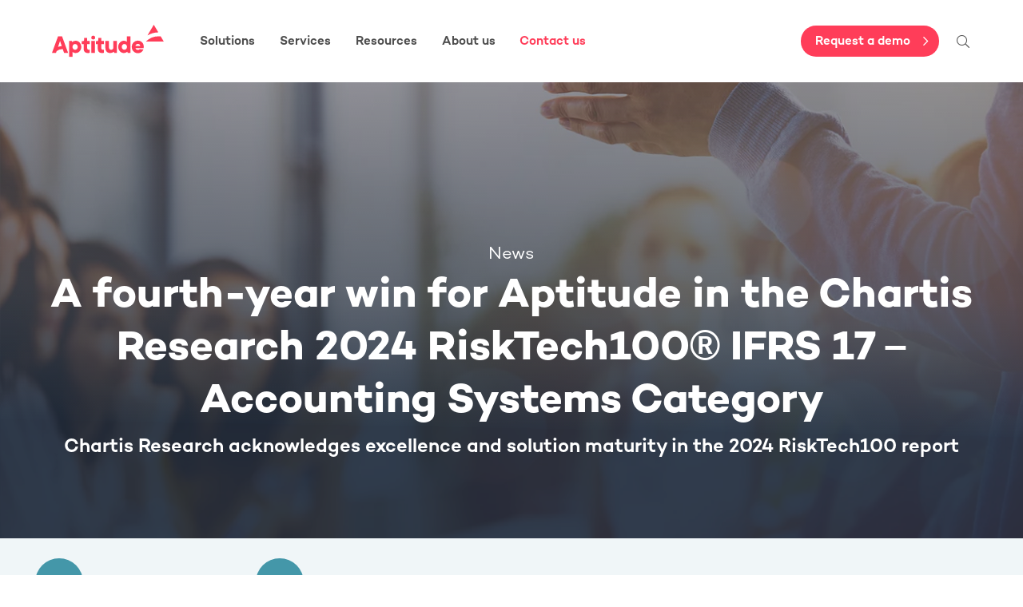

--- FILE ---
content_type: text/html; charset=UTF-8
request_url: https://www.aptitudesoftware.com/news/aptitude-named-category-award-winner-for-ifrs-17-accounting-systems-by-chartis-research-2024/
body_size: 73662
content:
<div id="et-boc" class="et-boc">
			<div id="et_builder_outer_content" class="et_builder_outer_content">
		
			</div>
		</div>
		<!DOCTYPE html>
<!--[if lt IE 7]>
<html lang="en-US" class="no-js lt-ie9 lt-ie8 lt-ie7"><![endif]-->
<!--[if (IE 7)&!(IEMobile)]>
<html lang="en-US" class="no-js lt-ie9 lt-ie8"><![endif]-->
<!--[if (IE 8)&!(IEMobile)]>
<html lang="en-US" class="no-js lt-ie9"><![endif]-->
<!--[if gt IE 8]><!-->
<html lang="en-US" class="no-js"><!--<![endif]-->


<head><meta charset="utf-8"><script>if(navigator.userAgent.match(/MSIE|Internet Explorer/i)||navigator.userAgent.match(/Trident\/7\..*?rv:11/i)){var href=document.location.href;if(!href.match(/[?&]nowprocket/)){if(href.indexOf("?")==-1){if(href.indexOf("#")==-1){document.location.href=href+"?nowprocket=1"}else{document.location.href=href.replace("#","?nowprocket=1#")}}else{if(href.indexOf("#")==-1){document.location.href=href+"&nowprocket=1"}else{document.location.href=href.replace("#","&nowprocket=1#")}}}}</script><script>(()=>{class RocketLazyLoadScripts{constructor(){this.v="2.0.4",this.userEvents=["keydown","keyup","mousedown","mouseup","mousemove","mouseover","mouseout","touchmove","touchstart","touchend","touchcancel","wheel","click","dblclick","input"],this.attributeEvents=["onblur","onclick","oncontextmenu","ondblclick","onfocus","onmousedown","onmouseenter","onmouseleave","onmousemove","onmouseout","onmouseover","onmouseup","onmousewheel","onscroll","onsubmit"]}async t(){this.i(),this.o(),/iP(ad|hone)/.test(navigator.userAgent)&&this.h(),this.u(),this.l(this),this.m(),this.k(this),this.p(this),this._(),await Promise.all([this.R(),this.L()]),this.lastBreath=Date.now(),this.S(this),this.P(),this.D(),this.O(),this.M(),await this.C(this.delayedScripts.normal),await this.C(this.delayedScripts.defer),await this.C(this.delayedScripts.async),await this.T(),await this.F(),await this.j(),await this.A(),window.dispatchEvent(new Event("rocket-allScriptsLoaded")),this.everythingLoaded=!0,this.lastTouchEnd&&await new Promise(t=>setTimeout(t,500-Date.now()+this.lastTouchEnd)),this.I(),this.H(),this.U(),this.W()}i(){this.CSPIssue=sessionStorage.getItem("rocketCSPIssue"),document.addEventListener("securitypolicyviolation",t=>{this.CSPIssue||"script-src-elem"!==t.violatedDirective||"data"!==t.blockedURI||(this.CSPIssue=!0,sessionStorage.setItem("rocketCSPIssue",!0))},{isRocket:!0})}o(){window.addEventListener("pageshow",t=>{this.persisted=t.persisted,this.realWindowLoadedFired=!0},{isRocket:!0}),window.addEventListener("pagehide",()=>{this.onFirstUserAction=null},{isRocket:!0})}h(){let t;function e(e){t=e}window.addEventListener("touchstart",e,{isRocket:!0}),window.addEventListener("touchend",function i(o){o.changedTouches[0]&&t.changedTouches[0]&&Math.abs(o.changedTouches[0].pageX-t.changedTouches[0].pageX)<10&&Math.abs(o.changedTouches[0].pageY-t.changedTouches[0].pageY)<10&&o.timeStamp-t.timeStamp<200&&(window.removeEventListener("touchstart",e,{isRocket:!0}),window.removeEventListener("touchend",i,{isRocket:!0}),"INPUT"===o.target.tagName&&"text"===o.target.type||(o.target.dispatchEvent(new TouchEvent("touchend",{target:o.target,bubbles:!0})),o.target.dispatchEvent(new MouseEvent("mouseover",{target:o.target,bubbles:!0})),o.target.dispatchEvent(new PointerEvent("click",{target:o.target,bubbles:!0,cancelable:!0,detail:1,clientX:o.changedTouches[0].clientX,clientY:o.changedTouches[0].clientY})),event.preventDefault()))},{isRocket:!0})}q(t){this.userActionTriggered||("mousemove"!==t.type||this.firstMousemoveIgnored?"keyup"===t.type||"mouseover"===t.type||"mouseout"===t.type||(this.userActionTriggered=!0,this.onFirstUserAction&&this.onFirstUserAction()):this.firstMousemoveIgnored=!0),"click"===t.type&&t.preventDefault(),t.stopPropagation(),t.stopImmediatePropagation(),"touchstart"===this.lastEvent&&"touchend"===t.type&&(this.lastTouchEnd=Date.now()),"click"===t.type&&(this.lastTouchEnd=0),this.lastEvent=t.type,t.composedPath&&t.composedPath()[0].getRootNode()instanceof ShadowRoot&&(t.rocketTarget=t.composedPath()[0]),this.savedUserEvents.push(t)}u(){this.savedUserEvents=[],this.userEventHandler=this.q.bind(this),this.userEvents.forEach(t=>window.addEventListener(t,this.userEventHandler,{passive:!1,isRocket:!0})),document.addEventListener("visibilitychange",this.userEventHandler,{isRocket:!0})}U(){this.userEvents.forEach(t=>window.removeEventListener(t,this.userEventHandler,{passive:!1,isRocket:!0})),document.removeEventListener("visibilitychange",this.userEventHandler,{isRocket:!0}),this.savedUserEvents.forEach(t=>{(t.rocketTarget||t.target).dispatchEvent(new window[t.constructor.name](t.type,t))})}m(){const t="return false",e=Array.from(this.attributeEvents,t=>"data-rocket-"+t),i="["+this.attributeEvents.join("],[")+"]",o="[data-rocket-"+this.attributeEvents.join("],[data-rocket-")+"]",s=(e,i,o)=>{o&&o!==t&&(e.setAttribute("data-rocket-"+i,o),e["rocket"+i]=new Function("event",o),e.setAttribute(i,t))};new MutationObserver(t=>{for(const n of t)"attributes"===n.type&&(n.attributeName.startsWith("data-rocket-")||this.everythingLoaded?n.attributeName.startsWith("data-rocket-")&&this.everythingLoaded&&this.N(n.target,n.attributeName.substring(12)):s(n.target,n.attributeName,n.target.getAttribute(n.attributeName))),"childList"===n.type&&n.addedNodes.forEach(t=>{if(t.nodeType===Node.ELEMENT_NODE)if(this.everythingLoaded)for(const i of[t,...t.querySelectorAll(o)])for(const t of i.getAttributeNames())e.includes(t)&&this.N(i,t.substring(12));else for(const e of[t,...t.querySelectorAll(i)])for(const t of e.getAttributeNames())this.attributeEvents.includes(t)&&s(e,t,e.getAttribute(t))})}).observe(document,{subtree:!0,childList:!0,attributeFilter:[...this.attributeEvents,...e]})}I(){this.attributeEvents.forEach(t=>{document.querySelectorAll("[data-rocket-"+t+"]").forEach(e=>{this.N(e,t)})})}N(t,e){const i=t.getAttribute("data-rocket-"+e);i&&(t.setAttribute(e,i),t.removeAttribute("data-rocket-"+e))}k(t){Object.defineProperty(HTMLElement.prototype,"onclick",{get(){return this.rocketonclick||null},set(e){this.rocketonclick=e,this.setAttribute(t.everythingLoaded?"onclick":"data-rocket-onclick","this.rocketonclick(event)")}})}S(t){function e(e,i){let o=e[i];e[i]=null,Object.defineProperty(e,i,{get:()=>o,set(s){t.everythingLoaded?o=s:e["rocket"+i]=o=s}})}e(document,"onreadystatechange"),e(window,"onload"),e(window,"onpageshow");try{Object.defineProperty(document,"readyState",{get:()=>t.rocketReadyState,set(e){t.rocketReadyState=e},configurable:!0}),document.readyState="loading"}catch(t){console.log("WPRocket DJE readyState conflict, bypassing")}}l(t){this.originalAddEventListener=EventTarget.prototype.addEventListener,this.originalRemoveEventListener=EventTarget.prototype.removeEventListener,this.savedEventListeners=[],EventTarget.prototype.addEventListener=function(e,i,o){o&&o.isRocket||!t.B(e,this)&&!t.userEvents.includes(e)||t.B(e,this)&&!t.userActionTriggered||e.startsWith("rocket-")||t.everythingLoaded?t.originalAddEventListener.call(this,e,i,o):(t.savedEventListeners.push({target:this,remove:!1,type:e,func:i,options:o}),"mouseenter"!==e&&"mouseleave"!==e||t.originalAddEventListener.call(this,e,t.savedUserEvents.push,o))},EventTarget.prototype.removeEventListener=function(e,i,o){o&&o.isRocket||!t.B(e,this)&&!t.userEvents.includes(e)||t.B(e,this)&&!t.userActionTriggered||e.startsWith("rocket-")||t.everythingLoaded?t.originalRemoveEventListener.call(this,e,i,o):t.savedEventListeners.push({target:this,remove:!0,type:e,func:i,options:o})}}J(t,e){this.savedEventListeners=this.savedEventListeners.filter(i=>{let o=i.type,s=i.target||window;return e!==o||t!==s||(this.B(o,s)&&(i.type="rocket-"+o),this.$(i),!1)})}H(){EventTarget.prototype.addEventListener=this.originalAddEventListener,EventTarget.prototype.removeEventListener=this.originalRemoveEventListener,this.savedEventListeners.forEach(t=>this.$(t))}$(t){t.remove?this.originalRemoveEventListener.call(t.target,t.type,t.func,t.options):this.originalAddEventListener.call(t.target,t.type,t.func,t.options)}p(t){let e;function i(e){return t.everythingLoaded?e:e.split(" ").map(t=>"load"===t||t.startsWith("load.")?"rocket-jquery-load":t).join(" ")}function o(o){function s(e){const s=o.fn[e];o.fn[e]=o.fn.init.prototype[e]=function(){return this[0]===window&&t.userActionTriggered&&("string"==typeof arguments[0]||arguments[0]instanceof String?arguments[0]=i(arguments[0]):"object"==typeof arguments[0]&&Object.keys(arguments[0]).forEach(t=>{const e=arguments[0][t];delete arguments[0][t],arguments[0][i(t)]=e})),s.apply(this,arguments),this}}if(o&&o.fn&&!t.allJQueries.includes(o)){const e={DOMContentLoaded:[],"rocket-DOMContentLoaded":[]};for(const t in e)document.addEventListener(t,()=>{e[t].forEach(t=>t())},{isRocket:!0});o.fn.ready=o.fn.init.prototype.ready=function(i){function s(){parseInt(o.fn.jquery)>2?setTimeout(()=>i.bind(document)(o)):i.bind(document)(o)}return"function"==typeof i&&(t.realDomReadyFired?!t.userActionTriggered||t.fauxDomReadyFired?s():e["rocket-DOMContentLoaded"].push(s):e.DOMContentLoaded.push(s)),o([])},s("on"),s("one"),s("off"),t.allJQueries.push(o)}e=o}t.allJQueries=[],o(window.jQuery),Object.defineProperty(window,"jQuery",{get:()=>e,set(t){o(t)}})}P(){const t=new Map;document.write=document.writeln=function(e){const i=document.currentScript,o=document.createRange(),s=i.parentElement;let n=t.get(i);void 0===n&&(n=i.nextSibling,t.set(i,n));const c=document.createDocumentFragment();o.setStart(c,0),c.appendChild(o.createContextualFragment(e)),s.insertBefore(c,n)}}async R(){return new Promise(t=>{this.userActionTriggered?t():this.onFirstUserAction=t})}async L(){return new Promise(t=>{document.addEventListener("DOMContentLoaded",()=>{this.realDomReadyFired=!0,t()},{isRocket:!0})})}async j(){return this.realWindowLoadedFired?Promise.resolve():new Promise(t=>{window.addEventListener("load",t,{isRocket:!0})})}M(){this.pendingScripts=[];this.scriptsMutationObserver=new MutationObserver(t=>{for(const e of t)e.addedNodes.forEach(t=>{"SCRIPT"!==t.tagName||t.noModule||t.isWPRocket||this.pendingScripts.push({script:t,promise:new Promise(e=>{const i=()=>{const i=this.pendingScripts.findIndex(e=>e.script===t);i>=0&&this.pendingScripts.splice(i,1),e()};t.addEventListener("load",i,{isRocket:!0}),t.addEventListener("error",i,{isRocket:!0}),setTimeout(i,1e3)})})})}),this.scriptsMutationObserver.observe(document,{childList:!0,subtree:!0})}async F(){await this.X(),this.pendingScripts.length?(await this.pendingScripts[0].promise,await this.F()):this.scriptsMutationObserver.disconnect()}D(){this.delayedScripts={normal:[],async:[],defer:[]},document.querySelectorAll("script[type$=rocketlazyloadscript]").forEach(t=>{t.hasAttribute("data-rocket-src")?t.hasAttribute("async")&&!1!==t.async?this.delayedScripts.async.push(t):t.hasAttribute("defer")&&!1!==t.defer||"module"===t.getAttribute("data-rocket-type")?this.delayedScripts.defer.push(t):this.delayedScripts.normal.push(t):this.delayedScripts.normal.push(t)})}async _(){await this.L();let t=[];document.querySelectorAll("script[type$=rocketlazyloadscript][data-rocket-src]").forEach(e=>{let i=e.getAttribute("data-rocket-src");if(i&&!i.startsWith("data:")){i.startsWith("//")&&(i=location.protocol+i);try{const o=new URL(i).origin;o!==location.origin&&t.push({src:o,crossOrigin:e.crossOrigin||"module"===e.getAttribute("data-rocket-type")})}catch(t){}}}),t=[...new Map(t.map(t=>[JSON.stringify(t),t])).values()],this.Y(t,"preconnect")}async G(t){if(await this.K(),!0!==t.noModule||!("noModule"in HTMLScriptElement.prototype))return new Promise(e=>{let i;function o(){(i||t).setAttribute("data-rocket-status","executed"),e()}try{if(navigator.userAgent.includes("Firefox/")||""===navigator.vendor||this.CSPIssue)i=document.createElement("script"),[...t.attributes].forEach(t=>{let e=t.nodeName;"type"!==e&&("data-rocket-type"===e&&(e="type"),"data-rocket-src"===e&&(e="src"),i.setAttribute(e,t.nodeValue))}),t.text&&(i.text=t.text),t.nonce&&(i.nonce=t.nonce),i.hasAttribute("src")?(i.addEventListener("load",o,{isRocket:!0}),i.addEventListener("error",()=>{i.setAttribute("data-rocket-status","failed-network"),e()},{isRocket:!0}),setTimeout(()=>{i.isConnected||e()},1)):(i.text=t.text,o()),i.isWPRocket=!0,t.parentNode.replaceChild(i,t);else{const i=t.getAttribute("data-rocket-type"),s=t.getAttribute("data-rocket-src");i?(t.type=i,t.removeAttribute("data-rocket-type")):t.removeAttribute("type"),t.addEventListener("load",o,{isRocket:!0}),t.addEventListener("error",i=>{this.CSPIssue&&i.target.src.startsWith("data:")?(console.log("WPRocket: CSP fallback activated"),t.removeAttribute("src"),this.G(t).then(e)):(t.setAttribute("data-rocket-status","failed-network"),e())},{isRocket:!0}),s?(t.fetchPriority="high",t.removeAttribute("data-rocket-src"),t.src=s):t.src="data:text/javascript;base64,"+window.btoa(unescape(encodeURIComponent(t.text)))}}catch(i){t.setAttribute("data-rocket-status","failed-transform"),e()}});t.setAttribute("data-rocket-status","skipped")}async C(t){const e=t.shift();return e?(e.isConnected&&await this.G(e),this.C(t)):Promise.resolve()}O(){this.Y([...this.delayedScripts.normal,...this.delayedScripts.defer,...this.delayedScripts.async],"preload")}Y(t,e){this.trash=this.trash||[];let i=!0;var o=document.createDocumentFragment();t.forEach(t=>{const s=t.getAttribute&&t.getAttribute("data-rocket-src")||t.src;if(s&&!s.startsWith("data:")){const n=document.createElement("link");n.href=s,n.rel=e,"preconnect"!==e&&(n.as="script",n.fetchPriority=i?"high":"low"),t.getAttribute&&"module"===t.getAttribute("data-rocket-type")&&(n.crossOrigin=!0),t.crossOrigin&&(n.crossOrigin=t.crossOrigin),t.integrity&&(n.integrity=t.integrity),t.nonce&&(n.nonce=t.nonce),o.appendChild(n),this.trash.push(n),i=!1}}),document.head.appendChild(o)}W(){this.trash.forEach(t=>t.remove())}async T(){try{document.readyState="interactive"}catch(t){}this.fauxDomReadyFired=!0;try{await this.K(),this.J(document,"readystatechange"),document.dispatchEvent(new Event("rocket-readystatechange")),await this.K(),document.rocketonreadystatechange&&document.rocketonreadystatechange(),await this.K(),this.J(document,"DOMContentLoaded"),document.dispatchEvent(new Event("rocket-DOMContentLoaded")),await this.K(),this.J(window,"DOMContentLoaded"),window.dispatchEvent(new Event("rocket-DOMContentLoaded"))}catch(t){console.error(t)}}async A(){try{document.readyState="complete"}catch(t){}try{await this.K(),this.J(document,"readystatechange"),document.dispatchEvent(new Event("rocket-readystatechange")),await this.K(),document.rocketonreadystatechange&&document.rocketonreadystatechange(),await this.K(),this.J(window,"load"),window.dispatchEvent(new Event("rocket-load")),await this.K(),window.rocketonload&&window.rocketonload(),await this.K(),this.allJQueries.forEach(t=>t(window).trigger("rocket-jquery-load")),await this.K(),this.J(window,"pageshow");const t=new Event("rocket-pageshow");t.persisted=this.persisted,window.dispatchEvent(t),await this.K(),window.rocketonpageshow&&window.rocketonpageshow({persisted:this.persisted})}catch(t){console.error(t)}}async K(){Date.now()-this.lastBreath>45&&(await this.X(),this.lastBreath=Date.now())}async X(){return document.hidden?new Promise(t=>setTimeout(t)):new Promise(t=>requestAnimationFrame(t))}B(t,e){return e===document&&"readystatechange"===t||(e===document&&"DOMContentLoaded"===t||(e===window&&"DOMContentLoaded"===t||(e===window&&"load"===t||e===window&&"pageshow"===t)))}static run(){(new RocketLazyLoadScripts).t()}}RocketLazyLoadScripts.run()})();</script>
      


    <!-- Google Tag Manager -->
    <script type="rocketlazyloadscript">(function(w,d,s,l,i){w[l]=w[l]||[];w[l].push({'gtm.start':
    new Date().getTime(),event:'gtm.js'});var f=d.getElementsByTagName(s)[0],
    j=d.createElement(s),dl=l!='dataLayer'?'&l='+l:'';j.async=true;j.src=
    'https://www.googletagmanager.com/gtm.js?id='+i+dl;f.parentNode.insertBefore(j,f);
    })(window,document,'script','dataLayer','GTM-W5S3NFHJ');</script>
    <!-- End Google Tag Manager -->


    
    <!-- Google tag (gtag.js) -->
<script type="rocketlazyloadscript" async data-rocket-src="https://www.googletagmanager.com/gtag/js?id=G-89J91Y5ZFD"></script>
<script type="rocketlazyloadscript">
  window.dataLayer = window.dataLayer || [];
  function gtag(){dataLayer.push(arguments);}
  gtag('js', new Date());

  gtag('config', 'G-89J91Y5ZFD');
</script>

    <script type="rocketlazyloadscript">dataLayer = [];</script>

    <meta http-equiv="X-UA-Compatible" content="IE=edge,chrome=1">
    <meta name="ahrefs-site-verification" content="971539730a7ee37f41c0d2e162e393337ce91e4a6f6cad251e3fd79452fad9f4">

    <title>Aptitude’s 4th Year Winning Chartis RiskTech100 IFRS 17 Award</title>
<link crossorigin data-rocket-preconnect href="https://fonts.googleapis.com" rel="preconnect">
<link data-rocket-preload as="style" href="https://fonts.googleapis.com/css2?family=Plus+Jakarta+Sans:wght@200..800&#038;display=swap" rel="preload">
<link href="https://fonts.googleapis.com/css2?family=Plus+Jakarta+Sans:wght@200..800&#038;display=swap" media="print" onload="this.media=&#039;all&#039;" rel="stylesheet">
<noscript><link rel="stylesheet" href="https://fonts.googleapis.com/css2?family=Plus+Jakarta+Sans:wght@200..800&#038;display=swap"></noscript>
<link crossorigin data-rocket-preload as="font" href="https://www.aptitudesoftware.com/wp-content/themes/aptitude/fonts/fa-light-300.woff2?v=230801" rel="preload">
<link crossorigin data-rocket-preload as="font" href="https://www.aptitudesoftware.com/wp-content/themes/aptitude/fonts/CamptonBook.woff2" rel="preload">
<link crossorigin data-rocket-preload as="font" href="https://www.aptitudesoftware.com/wp-content/themes/aptitude/fonts/CamptonSemiBold.woff2" rel="preload">
<link crossorigin data-rocket-preload as="font" href="https://www.aptitudesoftware.com/wp-content/themes/aptitude/fonts/CamptonBold.woff2" rel="preload">
<style id="wpr-usedcss">.fluid-width-video-wrapper{width:100%;position:relative;padding:0}.fluid-width-video-wrapper embed,.fluid-width-video-wrapper iframe,.fluid-width-video-wrapper object{position:absolute;top:0;left:0;width:100%;height:100%}:where(.wp-block-button__link){border-radius:9999px;box-shadow:none;padding:calc(.667em + 2px) calc(1.333em + 2px);text-decoration:none}:root :where(.wp-block-button .wp-block-button__link.is-style-outline),:root :where(.wp-block-button.is-style-outline>.wp-block-button__link){border:2px solid;padding:.667em 1.333em}:root :where(.wp-block-button .wp-block-button__link.is-style-outline:not(.has-text-color)),:root :where(.wp-block-button.is-style-outline>.wp-block-button__link:not(.has-text-color)){color:currentColor}:root :where(.wp-block-button .wp-block-button__link.is-style-outline:not(.has-background)),:root :where(.wp-block-button.is-style-outline>.wp-block-button__link:not(.has-background)){background-color:initial;background-image:none}:where(.wp-block-calendar table:not(.has-background) th){background:#ddd}:where(.wp-block-columns){margin-bottom:1.75em}:where(.wp-block-columns.has-background){padding:1.25em 2.375em}:where(.wp-block-post-comments input[type=submit]){border:none}:where(.wp-block-cover-image:not(.has-text-color)),:where(.wp-block-cover:not(.has-text-color)){color:#fff}:where(.wp-block-cover-image.is-light:not(.has-text-color)),:where(.wp-block-cover.is-light:not(.has-text-color)){color:#000}:root :where(.wp-block-cover h1:not(.has-text-color)),:root :where(.wp-block-cover h2:not(.has-text-color)),:root :where(.wp-block-cover h3:not(.has-text-color)),:root :where(.wp-block-cover h4:not(.has-text-color)),:root :where(.wp-block-cover h5:not(.has-text-color)),:root :where(.wp-block-cover h6:not(.has-text-color)),:root :where(.wp-block-cover p:not(.has-text-color)){color:inherit}:where(.wp-block-file){margin-bottom:1.5em}:where(.wp-block-file__button){border-radius:2em;display:inline-block;padding:.5em 1em}:where(.wp-block-file__button):is(a):active,:where(.wp-block-file__button):is(a):focus,:where(.wp-block-file__button):is(a):hover,:where(.wp-block-file__button):is(a):visited{box-shadow:none;color:#fff;opacity:.85;text-decoration:none}:where(.wp-block-group.wp-block-group-is-layout-constrained){position:relative}:root :where(.wp-block-image.is-style-rounded img,.wp-block-image .is-style-rounded img){border-radius:9999px}:where(.wp-block-latest-comments:not([style*=line-height] .wp-block-latest-comments__comment)){line-height:1.1}:where(.wp-block-latest-comments:not([style*=line-height] .wp-block-latest-comments__comment-excerpt p)){line-height:1.8}:root :where(.wp-block-latest-posts.is-grid){padding:0}:root :where(.wp-block-latest-posts.wp-block-latest-posts__list){padding-left:0}ul{box-sizing:border-box}:root :where(.wp-block-list.has-background){padding:1.25em 2.375em}:where(.wp-block-navigation.has-background .wp-block-navigation-item a:not(.wp-element-button)),:where(.wp-block-navigation.has-background .wp-block-navigation-submenu a:not(.wp-element-button)){padding:.5em 1em}:where(.wp-block-navigation .wp-block-navigation__submenu-container .wp-block-navigation-item a:not(.wp-element-button)),:where(.wp-block-navigation .wp-block-navigation__submenu-container .wp-block-navigation-submenu a:not(.wp-element-button)),:where(.wp-block-navigation .wp-block-navigation__submenu-container .wp-block-navigation-submenu button.wp-block-navigation-item__content),:where(.wp-block-navigation .wp-block-navigation__submenu-container .wp-block-pages-list__item button.wp-block-navigation-item__content){padding:.5em 1em}:root :where(p.has-background){padding:1.25em 2.375em}:where(p.has-text-color:not(.has-link-color)) a{color:inherit}:where(.wp-block-post-comments-form) input:not([type=submit]),:where(.wp-block-post-comments-form) textarea{border:1px solid #949494;font-family:inherit;font-size:1em}:where(.wp-block-post-comments-form) input:where(:not([type=submit]):not([type=checkbox])),:where(.wp-block-post-comments-form) textarea{padding:calc(.667em + 2px)}:where(.wp-block-post-excerpt){box-sizing:border-box;margin-bottom:var(--wp--style--block-gap);margin-top:var(--wp--style--block-gap)}:where(.wp-block-preformatted.has-background){padding:1.25em 2.375em}:where(.wp-block-search__button){border:1px solid #ccc;padding:6px 10px}:where(.wp-block-search__input){font-family:inherit;font-size:inherit;font-style:inherit;font-weight:inherit;letter-spacing:inherit;line-height:inherit;text-transform:inherit}:where(.wp-block-search__button-inside .wp-block-search__inside-wrapper){border:1px solid #949494;box-sizing:border-box;padding:4px}:where(.wp-block-search__button-inside .wp-block-search__inside-wrapper) .wp-block-search__input{border:none;border-radius:0;padding:0 4px}:where(.wp-block-search__button-inside .wp-block-search__inside-wrapper) .wp-block-search__input:focus{outline:0}:where(.wp-block-search__button-inside .wp-block-search__inside-wrapper) :where(.wp-block-search__button){padding:4px 8px}:root :where(.wp-block-separator.is-style-dots){height:auto;line-height:1;text-align:center}:root :where(.wp-block-separator.is-style-dots):before{color:currentColor;content:"···";font-family:serif;font-size:1.5em;letter-spacing:2em;padding-left:2em}:root :where(.wp-block-site-logo.is-style-rounded){border-radius:9999px}:where(.wp-block-social-links:not(.is-style-logos-only)) .wp-social-link{background-color:#f0f0f0;color:#444}:where(.wp-block-social-links:not(.is-style-logos-only)) .wp-social-link-amazon{background-color:#f90;color:#fff}:where(.wp-block-social-links:not(.is-style-logos-only)) .wp-social-link-bandcamp{background-color:#1ea0c3;color:#fff}:where(.wp-block-social-links:not(.is-style-logos-only)) .wp-social-link-behance{background-color:#0757fe;color:#fff}:where(.wp-block-social-links:not(.is-style-logos-only)) .wp-social-link-bluesky{background-color:#0a7aff;color:#fff}:where(.wp-block-social-links:not(.is-style-logos-only)) .wp-social-link-codepen{background-color:#1e1f26;color:#fff}:where(.wp-block-social-links:not(.is-style-logos-only)) .wp-social-link-deviantart{background-color:#02e49b;color:#fff}:where(.wp-block-social-links:not(.is-style-logos-only)) .wp-social-link-discord{background-color:#5865f2;color:#fff}:where(.wp-block-social-links:not(.is-style-logos-only)) .wp-social-link-dribbble{background-color:#e94c89;color:#fff}:where(.wp-block-social-links:not(.is-style-logos-only)) .wp-social-link-dropbox{background-color:#4280ff;color:#fff}:where(.wp-block-social-links:not(.is-style-logos-only)) .wp-social-link-etsy{background-color:#f45800;color:#fff}:where(.wp-block-social-links:not(.is-style-logos-only)) .wp-social-link-facebook{background-color:#0866ff;color:#fff}:where(.wp-block-social-links:not(.is-style-logos-only)) .wp-social-link-fivehundredpx{background-color:#000;color:#fff}:where(.wp-block-social-links:not(.is-style-logos-only)) .wp-social-link-flickr{background-color:#0461dd;color:#fff}:where(.wp-block-social-links:not(.is-style-logos-only)) .wp-social-link-foursquare{background-color:#e65678;color:#fff}:where(.wp-block-social-links:not(.is-style-logos-only)) .wp-social-link-github{background-color:#24292d;color:#fff}:where(.wp-block-social-links:not(.is-style-logos-only)) .wp-social-link-goodreads{background-color:#eceadd;color:#382110}:where(.wp-block-social-links:not(.is-style-logos-only)) .wp-social-link-google{background-color:#ea4434;color:#fff}:where(.wp-block-social-links:not(.is-style-logos-only)) .wp-social-link-gravatar{background-color:#1d4fc4;color:#fff}:where(.wp-block-social-links:not(.is-style-logos-only)) .wp-social-link-instagram{background-color:#f00075;color:#fff}:where(.wp-block-social-links:not(.is-style-logos-only)) .wp-social-link-lastfm{background-color:#e21b24;color:#fff}:where(.wp-block-social-links:not(.is-style-logos-only)) .wp-social-link-linkedin{background-color:#0d66c2;color:#fff}:where(.wp-block-social-links:not(.is-style-logos-only)) .wp-social-link-mastodon{background-color:#3288d4;color:#fff}:where(.wp-block-social-links:not(.is-style-logos-only)) .wp-social-link-medium{background-color:#000;color:#fff}:where(.wp-block-social-links:not(.is-style-logos-only)) .wp-social-link-meetup{background-color:#f6405f;color:#fff}:where(.wp-block-social-links:not(.is-style-logos-only)) .wp-social-link-patreon{background-color:#000;color:#fff}:where(.wp-block-social-links:not(.is-style-logos-only)) .wp-social-link-pinterest{background-color:#e60122;color:#fff}:where(.wp-block-social-links:not(.is-style-logos-only)) .wp-social-link-pocket{background-color:#ef4155;color:#fff}:where(.wp-block-social-links:not(.is-style-logos-only)) .wp-social-link-reddit{background-color:#ff4500;color:#fff}:where(.wp-block-social-links:not(.is-style-logos-only)) .wp-social-link-skype{background-color:#0478d7;color:#fff}:where(.wp-block-social-links:not(.is-style-logos-only)) .wp-social-link-snapchat{background-color:#fefc00;color:#fff;stroke:#000}:where(.wp-block-social-links:not(.is-style-logos-only)) .wp-social-link-soundcloud{background-color:#ff5600;color:#fff}:where(.wp-block-social-links:not(.is-style-logos-only)) .wp-social-link-spotify{background-color:#1bd760;color:#fff}:where(.wp-block-social-links:not(.is-style-logos-only)) .wp-social-link-telegram{background-color:#2aabee;color:#fff}:where(.wp-block-social-links:not(.is-style-logos-only)) .wp-social-link-threads{background-color:#000;color:#fff}:where(.wp-block-social-links:not(.is-style-logos-only)) .wp-social-link-tiktok{background-color:#000;color:#fff}:where(.wp-block-social-links:not(.is-style-logos-only)) .wp-social-link-tumblr{background-color:#011835;color:#fff}:where(.wp-block-social-links:not(.is-style-logos-only)) .wp-social-link-twitch{background-color:#6440a4;color:#fff}:where(.wp-block-social-links:not(.is-style-logos-only)) .wp-social-link-twitter{background-color:#1da1f2;color:#fff}:where(.wp-block-social-links:not(.is-style-logos-only)) .wp-social-link-vimeo{background-color:#1eb7ea;color:#fff}:where(.wp-block-social-links:not(.is-style-logos-only)) .wp-social-link-vk{background-color:#4680c2;color:#fff}:where(.wp-block-social-links:not(.is-style-logos-only)) .wp-social-link-wordpress{background-color:#3499cd;color:#fff}:where(.wp-block-social-links:not(.is-style-logos-only)) .wp-social-link-whatsapp{background-color:#25d366;color:#fff}:where(.wp-block-social-links:not(.is-style-logos-only)) .wp-social-link-x{background-color:#000;color:#fff}:where(.wp-block-social-links:not(.is-style-logos-only)) .wp-social-link-yelp{background-color:#d32422;color:#fff}:where(.wp-block-social-links:not(.is-style-logos-only)) .wp-social-link-youtube{background-color:red;color:#fff}:where(.wp-block-social-links.is-style-logos-only) .wp-social-link{background:0 0}:where(.wp-block-social-links.is-style-logos-only) .wp-social-link svg{height:1.25em;width:1.25em}:where(.wp-block-social-links.is-style-logos-only) .wp-social-link-amazon{color:#f90}:where(.wp-block-social-links.is-style-logos-only) .wp-social-link-bandcamp{color:#1ea0c3}:where(.wp-block-social-links.is-style-logos-only) .wp-social-link-behance{color:#0757fe}:where(.wp-block-social-links.is-style-logos-only) .wp-social-link-bluesky{color:#0a7aff}:where(.wp-block-social-links.is-style-logos-only) .wp-social-link-codepen{color:#1e1f26}:where(.wp-block-social-links.is-style-logos-only) .wp-social-link-deviantart{color:#02e49b}:where(.wp-block-social-links.is-style-logos-only) .wp-social-link-discord{color:#5865f2}:where(.wp-block-social-links.is-style-logos-only) .wp-social-link-dribbble{color:#e94c89}:where(.wp-block-social-links.is-style-logos-only) .wp-social-link-dropbox{color:#4280ff}:where(.wp-block-social-links.is-style-logos-only) .wp-social-link-etsy{color:#f45800}:where(.wp-block-social-links.is-style-logos-only) .wp-social-link-facebook{color:#0866ff}:where(.wp-block-social-links.is-style-logos-only) .wp-social-link-fivehundredpx{color:#000}:where(.wp-block-social-links.is-style-logos-only) .wp-social-link-flickr{color:#0461dd}:where(.wp-block-social-links.is-style-logos-only) .wp-social-link-foursquare{color:#e65678}:where(.wp-block-social-links.is-style-logos-only) .wp-social-link-github{color:#24292d}:where(.wp-block-social-links.is-style-logos-only) .wp-social-link-goodreads{color:#382110}:where(.wp-block-social-links.is-style-logos-only) .wp-social-link-google{color:#ea4434}:where(.wp-block-social-links.is-style-logos-only) .wp-social-link-gravatar{color:#1d4fc4}:where(.wp-block-social-links.is-style-logos-only) .wp-social-link-instagram{color:#f00075}:where(.wp-block-social-links.is-style-logos-only) .wp-social-link-lastfm{color:#e21b24}:where(.wp-block-social-links.is-style-logos-only) .wp-social-link-linkedin{color:#0d66c2}:where(.wp-block-social-links.is-style-logos-only) .wp-social-link-mastodon{color:#3288d4}:where(.wp-block-social-links.is-style-logos-only) .wp-social-link-medium{color:#000}:where(.wp-block-social-links.is-style-logos-only) .wp-social-link-meetup{color:#f6405f}:where(.wp-block-social-links.is-style-logos-only) .wp-social-link-patreon{color:#000}:where(.wp-block-social-links.is-style-logos-only) .wp-social-link-pinterest{color:#e60122}:where(.wp-block-social-links.is-style-logos-only) .wp-social-link-pocket{color:#ef4155}:where(.wp-block-social-links.is-style-logos-only) .wp-social-link-reddit{color:#ff4500}:where(.wp-block-social-links.is-style-logos-only) .wp-social-link-skype{color:#0478d7}:where(.wp-block-social-links.is-style-logos-only) .wp-social-link-snapchat{color:#fff;stroke:#000}:where(.wp-block-social-links.is-style-logos-only) .wp-social-link-soundcloud{color:#ff5600}:where(.wp-block-social-links.is-style-logos-only) .wp-social-link-spotify{color:#1bd760}:where(.wp-block-social-links.is-style-logos-only) .wp-social-link-telegram{color:#2aabee}:where(.wp-block-social-links.is-style-logos-only) .wp-social-link-threads{color:#000}:where(.wp-block-social-links.is-style-logos-only) .wp-social-link-tiktok{color:#000}:where(.wp-block-social-links.is-style-logos-only) .wp-social-link-tumblr{color:#011835}:where(.wp-block-social-links.is-style-logos-only) .wp-social-link-twitch{color:#6440a4}:where(.wp-block-social-links.is-style-logos-only) .wp-social-link-twitter{color:#1da1f2}:where(.wp-block-social-links.is-style-logos-only) .wp-social-link-vimeo{color:#1eb7ea}:where(.wp-block-social-links.is-style-logos-only) .wp-social-link-vk{color:#4680c2}:where(.wp-block-social-links.is-style-logos-only) .wp-social-link-whatsapp{color:#25d366}:where(.wp-block-social-links.is-style-logos-only) .wp-social-link-wordpress{color:#3499cd}:where(.wp-block-social-links.is-style-logos-only) .wp-social-link-x{color:#000}:where(.wp-block-social-links.is-style-logos-only) .wp-social-link-yelp{color:#d32422}:where(.wp-block-social-links.is-style-logos-only) .wp-social-link-youtube{color:red}:root :where(.wp-block-social-links .wp-social-link a){padding:.25em}:root :where(.wp-block-social-links.is-style-logos-only .wp-social-link a){padding:0}:root :where(.wp-block-social-links.is-style-pill-shape .wp-social-link a){padding-left:.6666666667em;padding-right:.6666666667em}:root :where(.wp-block-tag-cloud.is-style-outline){display:flex;flex-wrap:wrap;gap:1ch}:root :where(.wp-block-tag-cloud.is-style-outline a){border:1px solid;font-size:unset!important;margin-right:0;padding:1ch 2ch;text-decoration:none!important}:root :where(.wp-block-table-of-contents){box-sizing:border-box}:where(.wp-block-term-description){box-sizing:border-box;margin-bottom:var(--wp--style--block-gap);margin-top:var(--wp--style--block-gap)}:where(pre.wp-block-verse){font-family:inherit}.entry-content{counter-reset:footnotes}:root{--wp--preset--font-size--normal:16px;--wp--preset--font-size--huge:42px}html :where(.has-border-color){border-style:solid}html :where([style*=border-top-color]){border-top-style:solid}html :where([style*=border-right-color]){border-right-style:solid}html :where([style*=border-bottom-color]){border-bottom-style:solid}html :where([style*=border-left-color]){border-left-style:solid}html :where([style*=border-width]){border-style:solid}html :where([style*=border-top-width]){border-top-style:solid}html :where([style*=border-right-width]){border-right-style:solid}html :where([style*=border-bottom-width]){border-bottom-style:solid}html :where([style*=border-left-width]){border-left-style:solid}html :where(img[class*=wp-image-]){height:auto;max-width:100%}:where(figure){margin:0 0 1em}html :where(.is-position-sticky){--wp-admin--admin-bar--position-offset:var(--wp-admin--admin-bar--height,0px)}@media screen and (max-width:600px){html :where(.is-position-sticky){--wp-admin--admin-bar--position-offset:0px}}:root{--wp--preset--aspect-ratio--square:1;--wp--preset--aspect-ratio--4-3:4/3;--wp--preset--aspect-ratio--3-4:3/4;--wp--preset--aspect-ratio--3-2:3/2;--wp--preset--aspect-ratio--2-3:2/3;--wp--preset--aspect-ratio--16-9:16/9;--wp--preset--aspect-ratio--9-16:9/16;--wp--preset--color--black:#000000;--wp--preset--color--cyan-bluish-gray:#abb8c3;--wp--preset--color--white:#ffffff;--wp--preset--color--pale-pink:#f78da7;--wp--preset--color--vivid-red:#cf2e2e;--wp--preset--color--luminous-vivid-orange:#ff6900;--wp--preset--color--luminous-vivid-amber:#fcb900;--wp--preset--color--light-green-cyan:#7bdcb5;--wp--preset--color--vivid-green-cyan:#00d084;--wp--preset--color--pale-cyan-blue:#8ed1fc;--wp--preset--color--vivid-cyan-blue:#0693e3;--wp--preset--color--vivid-purple:#9b51e0;--wp--preset--gradient--vivid-cyan-blue-to-vivid-purple:linear-gradient(135deg,rgba(6, 147, 227, 1) 0%,rgb(155, 81, 224) 100%);--wp--preset--gradient--light-green-cyan-to-vivid-green-cyan:linear-gradient(135deg,rgb(122, 220, 180) 0%,rgb(0, 208, 130) 100%);--wp--preset--gradient--luminous-vivid-amber-to-luminous-vivid-orange:linear-gradient(135deg,rgba(252, 185, 0, 1) 0%,rgba(255, 105, 0, 1) 100%);--wp--preset--gradient--luminous-vivid-orange-to-vivid-red:linear-gradient(135deg,rgba(255, 105, 0, 1) 0%,rgb(207, 46, 46) 100%);--wp--preset--gradient--very-light-gray-to-cyan-bluish-gray:linear-gradient(135deg,rgb(238, 238, 238) 0%,rgb(169, 184, 195) 100%);--wp--preset--gradient--cool-to-warm-spectrum:linear-gradient(135deg,rgb(74, 234, 220) 0%,rgb(151, 120, 209) 20%,rgb(207, 42, 186) 40%,rgb(238, 44, 130) 60%,rgb(251, 105, 98) 80%,rgb(254, 248, 76) 100%);--wp--preset--gradient--blush-light-purple:linear-gradient(135deg,rgb(255, 206, 236) 0%,rgb(152, 150, 240) 100%);--wp--preset--gradient--blush-bordeaux:linear-gradient(135deg,rgb(254, 205, 165) 0%,rgb(254, 45, 45) 50%,rgb(107, 0, 62) 100%);--wp--preset--gradient--luminous-dusk:linear-gradient(135deg,rgb(255, 203, 112) 0%,rgb(199, 81, 192) 50%,rgb(65, 88, 208) 100%);--wp--preset--gradient--pale-ocean:linear-gradient(135deg,rgb(255, 245, 203) 0%,rgb(182, 227, 212) 50%,rgb(51, 167, 181) 100%);--wp--preset--gradient--electric-grass:linear-gradient(135deg,rgb(202, 248, 128) 0%,rgb(113, 206, 126) 100%);--wp--preset--gradient--midnight:linear-gradient(135deg,rgb(2, 3, 129) 0%,rgb(40, 116, 252) 100%);--wp--preset--font-size--small:13px;--wp--preset--font-size--medium:20px;--wp--preset--font-size--large:36px;--wp--preset--font-size--x-large:42px;--wp--preset--spacing--20:0.44rem;--wp--preset--spacing--30:0.67rem;--wp--preset--spacing--40:1rem;--wp--preset--spacing--50:1.5rem;--wp--preset--spacing--60:2.25rem;--wp--preset--spacing--70:3.38rem;--wp--preset--spacing--80:5.06rem;--wp--preset--shadow--natural:6px 6px 9px rgba(0, 0, 0, .2);--wp--preset--shadow--deep:12px 12px 50px rgba(0, 0, 0, .4);--wp--preset--shadow--sharp:6px 6px 0px rgba(0, 0, 0, .2);--wp--preset--shadow--outlined:6px 6px 0px -3px rgba(255, 255, 255, 1),6px 6px rgba(0, 0, 0, 1);--wp--preset--shadow--crisp:6px 6px 0px rgba(0, 0, 0, 1)}:where(.is-layout-flex){gap:.5em}:where(.is-layout-grid){gap:.5em}:where(.wp-block-post-template.is-layout-flex){gap:1.25em}:where(.wp-block-post-template.is-layout-grid){gap:1.25em}:where(.wp-block-columns.is-layout-flex){gap:2em}:where(.wp-block-columns.is-layout-grid){gap:2em}:root :where(.wp-block-pullquote){font-size:1.5em;line-height:1.6}.iphone .et_pb_section_video_bg video::-webkit-media-controls-start-playback-button{display:none!important;-webkit-appearance:none}.et_mobile_device .et_pb_section_parallax .et_pb_parallax_css{background-attachment:scroll}#et-boc .et-l{text-shadow:none}#et-boc .et-l .hentry,#et-boc .et-l a,#et-boc .et-l a:active,#et-boc .et-l div,#et-boc .et-l form,#et-boc .et-l h1,#et-boc .et-l h2,#et-boc .et-l h3,#et-boc .et-l h5,#et-boc .et-l iframe,#et-boc .et-l img,#et-boc .et-l input,#et-boc .et-l label,#et-boc .et-l li,#et-boc .et-l object,#et-boc .et-l p,#et-boc .et-l span,#et-boc .et-l strong,#et-boc .et-l textarea,#et-boc .et-l ul,#et-boc .et-l video{text-align:inherit;margin:0;padding:0;border:none;outline:0;vertical-align:baseline;background:0 0;letter-spacing:normal;color:inherit;box-shadow:none;-webkit-box-shadow:none;-moz-box-shadow:none;text-shadow:inherit;border-radius:0;-moz-border-radius:0;-webkit-border-radius:0;transition:none}#et-boc .et-l h1,#et-boc .et-l h2,#et-boc .et-l h3,#et-boc .et-l h5{line-height:1em;padding-bottom:10px;font-weight:500;text-transform:none;font-style:normal}#et-boc .et-l ul{list-style:none;text-align:inherit}#et-boc .et-l ul li{padding-left:0;background:0 0;margin-left:0}#et-boc .et-l :focus{outline:0}#et-boc .et-l article,#et-boc .et-l aside,#et-boc .et-l footer,#et-boc .et-l header,#et-boc .et-l hgroup,#et-boc .et-l nav,#et-boc .et-l section{display:block}#et-boc .et-l input[type=email],#et-boc .et-l input[type=number],#et-boc .et-l input[type=text]{height:49px}#et-boc .et-l a{text-decoration:none!important}#et-boc .et-l p{padding-bottom:1em;color:inherit!important}#et-boc .et-l p:last-of-type{padding-bottom:0}#et-boc .et-l img{max-width:100%;height:auto}#et-boc .et-l embed,#et-boc .et-l iframe,#et-boc .et-l object,#et-boc .et-l video{max-width:100%}.et-db #et-boc .et-l .et_pb_module a{color:#2ea3f2}.et-db #et-boc .et-l .et_pb_module .sticky h2,.et-db #et-boc .et-l .et_pb_module h2 a{color:inherit!important}.et-db #et-boc .et-l .et_pb_module input{margin:0}.et-db #et-boc .et-l .et_pb_bg_layout_dark a{color:#fff}.et-db #et-boc .et-l .et-pb-slider-arrows a:before,.et-db #et-boc .et-l .et_pb_video_play:before{color:inherit}.et-db #et-boc .et-l .et_pb_slide_video *,.et-db #et-boc .et-l .et_pb_video_box *{height:auto}.et-db #et-boc .et-l .et_pb_slide_video iframe,.et-db #et-boc .et-l .et_pb_video_box iframe{height:100%}.et-db #et-boc .et-l .et_pb_module ul{overflow:visible}.et-db #et-boc .et-l .et_pb_module ul,ul .et-db #et-boc .et-l .et_pb_module{background:0 0}.et-db #et-boc .et-l .et_pb_module h3{display:block!important}.et-db #et-boc .et-l .et_pb_module img{max-width:100%;margin:0;border:none;padding:0;background:0 0;border-radius:0}.et-db #et-boc .et-l .et_pb_module img:hover{opacity:1;box-shadow:none}.et-db #et-boc .et-l .et_pb_module a:not(.wc-forward),.et-db #et-boc .et-l .et_pb_module h1 a,.et-db #et-boc .et-l .et_pb_module h2 a,.et-db #et-boc .et-l .et_pb_module h3 a,.et-db #et-boc .et-l .et_pb_module h5 a{line-height:1em;padding-bottom:10px;font-weight:500;text-transform:none;font-style:normal}.et-db #et-boc .et-l .et_pb_module input[type=radio]{margin-right:7px}.et-db #et-boc .et-l .et_pb_module input select,.et-db #et-boc .et-l .et_pb_module input textarea,.et-db #et-boc .et-l .et_pb_module input.text:not(.qty),.et-db #et-boc .et-l .et_pb_module input.title,.et-db #et-boc .et-l .et_pb_module input[type=email],.et-db #et-boc .et-l .et_pb_module input[type=tel],.et-db #et-boc .et-l .et_pb_module input[type=text]{border:1px solid #bbb;color:#4e4e4e;padding:5px 10px;height:auto;width:auto}.et-db #et-boc .et-l .et_pb_module #email{width:100%}.et-db #et-boc .et-l .et-pb-slider-arrows a{color:inherit}.et-db #et-boc .et-l .et_pb_newsletter_form p input{background-color:#fff!important;width:100%!important}.et-db #et-boc .et-l .et-db .et_pb_section{background-color:transparent}.et-db #et-boc .et-l .et_pb_section *{-webkit-font-smoothing:antialiased}.et-db #et-boc .et-l .pagination{width:100%;clear:both}.et-db #et-boc .et-l .pagination:after,.et-db #et-boc .et-l .pagination:before{visibility:hidden}.et-db #et-boc .et-l .pagination a{width:auto;border:none;background:0 0}.et-db #et-boc .et-l .wp-pagenavi{text-align:right;border-top:1px solid #e2e2e2;padding-top:13px;clear:both;margin-bottom:30px}.et-db #et-boc .et-l .wp-pagenavi a,.et-db #et-boc .et-l .wp-pagenavi span{color:#666;margin:0 5px;text-decoration:none;font-size:14px!important;font-weight:400!important;border:none!important}.et-db #et-boc .et-l .wp-pagenavi a:hover,.et-db #et-boc .et-l .wp-pagenavi span.current{color:#82c0c7!important}.et-db #et-boc .et-l .et_pb_blog_grid .column{width:100%;margin:0}.et-db #et-boc .et-l .et_pb_blog_grid .et_pb_post{padding:19px!important;background-image:none!important;float:none;width:100%;margin-top:0}.et-db #et-boc .et-l .et_pb_module ul,.et-db #et-boc .et-l ul.et_pb_module{margin:0}.et-db #et-boc .et-l .et_pb_module li{list-style:none}.et-db #et-boc .et-l .et_pb_module a,.et-db #et-boc .et-l .et_pb_module a:hover{text-decoration:none}.et-db #et-boc .et-l .et_pb_module h1,.et-db #et-boc .et-l .et_pb_module h2,.et-db #et-boc .et-l .et_pb_module h3,.et-db #et-boc .et-l .et_pb_module h5{margin:0;text-align:inherit}.et-db #et-boc .et-l .et_pb_module .column{padding:0}.et-db #et-boc .et-l .et_pb_module p{margin:0;text-align:inherit}.et-db #et-boc .et-l .et_pb_module a:focus{outline:0}.et-db #et-boc .et-l .et_pb_module img{display:inline}.et-db #et-boc .et-l .et_pb_module span.percent-value{font-size:inherit;letter-spacing:inherit}.et-db #et-boc .et-l .et_pb_module .hentry{box-shadow:none}.et-db #et-boc .et-l .et_pb_fullwidth_header .header-content ul,.et-db #et-boc .et-l .et_pb_toggle_content ul{margin-top:15px;margin-bottom:15px;margin-left:25px}.et-db #et-boc .et-l .et_pb_fullwidth_header .header-content ul li,.et-db #et-boc .et-l .et_pb_toggle_content ul li{list-style:disc}.et-db #et-boc .et-l .et_pb_section{margin-bottom:0}.et-db #et-boc .et-l .et-pb-slider-arrows a,.et-db #et-boc .et-l .et_pb_module h2 a,.et-db #et-boc .et-l .et_pb_module li a,.et-db #et-boc .et-l .et_pb_portfolio_item a{border-bottom:none}.et-db #et-boc .et-l .et_pb_portfolio_filter a{letter-spacing:inherit;line-height:inherit}.et-db #et-boc .et-l .et_pb_fullwidth_portfolio .hentry{padding:0;border:none;clear:none}.et-db #et-boc .et-l .et_pb_filterable_portfolio .hentry:after,.et-db #et-boc .et-l .et_pb_fullwidth_portfolio .hentry:after{background:0 0}.et-db #et-boc .et-l .et_pb_filterable_portfolio .et_pb_portfolio_filter a{max-width:none}.et-db #et-boc .et-l .et_pb_filterable_portfolio .et_pb_portfolio_filter li{color:#666}.et-db #et-boc .et-l .et_pb_filterable_portfolio .et_pb_portfolio_filter li a{color:inherit!important}.et-db #et-boc .et-l .et_pb_filterable_portfolio .et_pb_portfolio_filter li a:hover{color:#666!important}.et-db #et-boc .et-l .et_pb_filterable_portfolio h2 a{letter-spacing:inherit}.et-db #et-boc .et-l .et_pb_module .hentry.has-post-thumbnail:first-child{margin-top:0}.et-db #et-boc .et-l .et_pb_portfolio_items .hentry{padding:0}.et-db #et-boc .et-l .et_pb_slide_image img{margin:0}.et-db #et-boc .et-l .et_pb_slide_description h2{line-height:1em;padding-bottom:10px}.et-db #et-boc .et-l .et_pb_countdown_timer .section{width:auto}.et-db #et-boc .et-l .et_pb_widget_area{max-width:100%}.et-db #et-boc .et-l .et_pb_widget_area #searchform,.et-db #et-boc .et-l .et_pb_widget_area #searchform #s,.et-db #et-boc .et-l .et_pb_widget_area *{max-width:100%;word-wrap:break-word;box-sizing:border-box;-webkit-box-sizing:border-box;-moz-box-sizing:border-box}.et-db #et-boc .et-l .et_pb_widget_area h1:first-of-type,.et-db #et-boc .et-l .et_pb_widget_area h2:first-of-type,.et-db #et-boc .et-l .et_pb_widget_area h3:first-of-type,.et-db #et-boc .et-l .et_pb_widget_area h5:first-of-type{font-weight:500;font-style:normal}.et-db #et-boc .et-l .et_pb_widget_area h1:first-of-type:before,.et-db #et-boc .et-l .et_pb_widget_area h2:first-of-type:before,.et-db #et-boc .et-l .et_pb_widget_area h3:first-of-type:before,.et-db #et-boc .et-l .et_pb_widget_area h5:first-of-type:before{display:none}.et-db #et-boc .et-l .et_pb_widget_area ul li{margin-top:.25em;margin-bottom:.25em;background:0 0;margin-left:0}.et-db #et-boc .et-l .et_pb_widget_area ul li:after,.et-db #et-boc .et-l .et_pb_widget_area ul li:before{display:none}.et-db #et-boc .et-l .et_pb_widget_area ul ul{border-top:none}.et-db #et-boc .et-l .et_pb_widget_area ul ul li{margin-top:5px;margin-left:15px}.et-db #et-boc .et-l .et_pb_widget_area ul ul li:last-child{border-bottom:none;margin-bottom:0}.et-db #et-boc .et-l .et_pb_widget_area select{margin-right:0;margin-left:0;width:auto}.et-db #et-boc .et-l .et_pb_widget_area img{max-width:100%!important}.et-db #et-boc .et-l .et_pb_widget_area #searchform,.et-db #et-boc .et-l .et_pb_widget_area .widget_search form{position:relative;padding:0;background:0 0;margin-top:0;margin-left:0;margin-right:0;display:block;width:100%;height:auto;border:none}.et-db #et-boc .et-l .et_pb_widget_area #searchform input[type=text],.et-db #et-boc .et-l .et_pb_widget_area .widget_search input[type=search],.et-db #et-boc .et-l .et_pb_widget_area .widget_search input[type=text]{position:relative;margin:0;padding:.7em 90px .7em .7em!important;min-width:0;width:100%!important;height:40px!important;font-size:14px;line-height:normal;border:1px solid #ddd!important;color:#666;border-radius:3px!important;display:block;background:#fff!important;background-image:none!important;box-shadow:none!important;float:none!important}.et-db #et-boc .et-l .et_pb_widget_area .et-narrow-wrapper #searchform input[type=text]{padding-right:.7em!important}.et-db #et-boc .et-l .et_pb_widget_area #searchform input[type=submit]{background-color:#ddd!important;font-size:14px;text-transform:none!important;padding:0 .7em!important;min-width:0;width:80px!important;height:40px!important;-webkit-border-top-right-radius:3px!important;-webkit-border-bottom-right-radius:3px!important;-moz-border-radius-topright:3px!important;-moz-border-radius-bottomright:3px;border-top-right-radius:3px;border-bottom-right-radius:3px;position:absolute!important;left:auto;right:0!important;top:0!important;display:inline-block!important;clip:auto;text-align:center;box-shadow:none!important;cursor:pointer;color:#666!important;text-indent:0!important;background-image:none!important;border:none!important;margin:0!important;float:none!important}.et-db #et-boc .et-l .et_pb_widget_area .et-narrow-wrapper #searchform input[type=submit],.et-db #et-boc .et-l .et_pb_widget_area .widget_search button,.et-db #et-boc .et-l .et_pb_widget_area .widget_search form.searchform>button,.et-db #et-boc .et-l .et_pb_widget_area .widget_search input[type=submit]{position:relative!important;margin-top:1em!important;-webkit-border-top-left-radius:3px!important;-webkit-border-bottom-left-radius:3px!important;-moz-border-radius-topleft:3px!important;-moz-border-radius-bottomleft:3px;border-top-left-radius:3px;border-bottom-left-radius:3px}.et-db #et-boc .et-l .et_pb_widget_area .widget_search form:before{display:none}.et-db #et-boc .et-l .et_pb_widget_area .widget_search fieldset,.et-db #et-boc .et-l .et_pb_widget_area .widget_search label{display:block;max-width:100%!important}.et-db #et-boc .et-l .et_pb_widget_area .widget_search.et-narrow-wrapper input[type=search],.et-db #et-boc .et-l .et_pb_widget_area .widget_search.et-narrow-wrapper input[type=text],.et-db #et-boc .et-l .et_pb_widget_area .widget_search.et-no-submit-button input[type=search],.et-db #et-boc .et-l .et_pb_widget_area .widget_search.et-no-submit-button input[type=text]{padding-right:.7em!important}.et-db #et-boc .et-l .et_pb_widget_area .widget_search input[type=submit]:hover{background:#ddd}.et-db #et-boc .et-l .et_pb_widget_area .widget_search #searchform:after{display:none}.et-db #et-boc .et-l .et_pb_newsletter input#email{float:none;max-width:100%}.et-db #et-boc .et-l .et_pb_newsletter_form input{outline:0!important;box-shadow:none!important}.et-db #et-boc .et-l .et_pb_fullwidth_header .et_pb_fullwidth_header_container{float:none}.et-db #et-boc .et-l .et_pb_bg_layout_dark h1 a,.et-db #et-boc .et-l .et_pb_bg_layout_dark h2 a,.et-db #et-boc .et-l .et_pb_bg_layout_dark h3 a,.et-db #et-boc .et-l .et_pb_bg_layout_dark h5 a{color:inherit!important}.et-db #et-boc .et-l .et-menu-nav{padding:0 5px;margin-bottom:0;overflow:visible!important;background:0 0;border:none}.et-db #et-boc .et-l .et_pb_fullwidth_menu .mobile_nav,.et-db #et-boc .et-l .et_pb_menu .mobile_nav{display:block}.et-db #et-boc .et-l .et_pb_fullwidth_menu .mobile_nav>span,.et-db #et-boc .et-l .et_pb_menu .mobile_nav>span{width:auto;height:auto;top:auto;right:auto}.et-db #et-boc .et-l .et_pb_fullwidth_menu .mobile_nav.opened>span,.et-db #et-boc .et-l .et_pb_menu .mobile_nav.opened>span{transform:none}.et-db #et-boc .et-l .et_pb_fullwidth_menu .et_mobile_menu li>a,.et-db #et-boc .et-l .et_pb_menu .et_mobile_menu li>a{color:inherit!important;background:0 0;width:100%;padding:10px 5%!important}.et-db #et-boc .et-l .et_pb_fullwidth_menu .et_mobile_menu>.menu-item-has-children>a,.et-db #et-boc .et-l .et_pb_menu .et_mobile_menu>.menu-item-has-children>a{background-color:rgba(0,0,0,.03)}.et-db #et-boc .et-l .et_pb_fullwidth_menu .et_mobile_menu li li,.et-db #et-boc .et-l .et_pb_menu .et_mobile_menu li li{padding-left:5%!important}.et-db #et-boc .et-l .mejs-container{background:#222}.et-db #et-boc .et-l .et_pb_audio_module button{box-shadow:none;text-shadow:none;min-height:0}.et-db #et-boc .et-l .et_pb_audio_module button:before{position:relative}.et-db #et-boc .et-l .et_audio_container .mejs-container{background-color:transparent!important}.et-db #et-boc .et-l .et_audio_container button:focus{box-shadow:none}.et-db #et-boc .et-l .et_pb_shop h3:before{display:none}.et-db #et-boc .et-l .et_pb_shop .et_shop_image{display:block;position:relative;line-height:.8!important;margin-bottom:10px}.et-db #et-boc .et-l .et_pb_tabs_controls a{letter-spacing:inherit;text-decoration:inherit!important}.et-db #et-boc .et-l .et_pb_testimonial:before{visibility:visible;width:auto;height:auto}.et-db #et-boc .et-l button.et_pb_button{text-shadow:none!important;box-shadow:none!important;background-color:transparent!important;white-space:inherit}.et-db #et-boc .et-l button.et_pb_button:after{width:auto;left:auto;top:auto;background-color:transparent}.et-db #et-boc .et-l button.et_pb_button:hover{background-color:rgba(0,0,0,.05)!important}.et-db #et-boc .et-l a.et_pb_button{padding-bottom:.3em}.et-db #et-boc .et-l .et_pb_button:before{content:""}.et-db #et-boc .et-l .et_pb_comments_module a.et_pb_button{border-bottom-style:solid;border-bottom-width:2px}.et-db #et-boc .et-l .et_pb_comments_module button.et_pb_button{color:inherit}.et-db #et-boc .et-l .et_pb_gallery_grid .et_pb_gallery_image{font-size:100%}.et-db #et-boc .et-l .et_pb_gallery_image a{line-height:0}.et-db #et-boc .et-l .et_pb_wc_related_products .et_shop_image{display:block;position:relative;line-height:.8!important;margin-bottom:10px}.et-db #et-boc .et-l *{box-sizing:border-box}.et-db #et-boc .et-l .et-pb-arrow-next:before,.et-db #et-boc .et-l .et-pb-arrow-prev:before,.et-db #et-boc .et-l .et_overlay:before,.et-db #et-boc .et-l .et_pb_button:after,.et-db #et-boc .et-l .et_pb_newsletter_button:after,.et-db #et-boc .et-l .et_pb_testimonial:before,.et-db #et-boc .et-l .et_pb_toggle_title:before,.et-db #et-boc .et-l .mobile_menu_bar:before{font-family:ETmodules!important;speak:none;font-style:normal;font-weight:400;font-feature-settings:normal;font-variant:normal;text-transform:none;line-height:1;-webkit-font-smoothing:antialiased;-moz-osx-font-smoothing:grayscale;text-shadow:0 0;direction:ltr}.et-db #et-boc .et-l .et_pb_custom_button_icon.et_pb_button:after,.et-db #et-boc .et-l .et_pb_woo_custom_button_icon .button.et_pb_custom_button_icon.et_pb_button:after,.et-db #et-boc .et-l .et_pb_woo_custom_button_icon .button.et_pb_custom_button_icon.et_pb_button:hover:after{content:attr(data-icon)}.et-db #et-boc .et-l .et_pb_button{font-size:20px;font-weight:500;padding:.3em 1em;line-height:1.7em!important;background-color:transparent;background-size:cover;background-position:50%;background-repeat:no-repeat;position:relative;border:2px solid;border-radius:3px;transition-duration:.2s;transition-property:all!important}.et-db #et-boc .et-l .et_pb_button:hover,.et-db #et-boc .et-l .et_pb_module .et_pb_button:hover{border:2px solid transparent;padding:.3em 2em .3em .7em}.et-db #et-boc .et-l .et_pb_button:hover{background-color:hsla(0,0%,100%,.2)}.et-db #et-boc .et-l .et_pb_bg_layout_light .et_pb_button:hover,.et-db #et-boc .et-l .et_pb_bg_layout_light.et_pb_button:hover{background-color:rgba(0,0,0,.05)}.et-db #et-boc .et-l .et_pb_button:after,.et-db #et-boc .et-l .et_pb_button:before{font-size:32px;line-height:1em;content:"\35";opacity:0;position:absolute;margin-left:-1em;transition:all .2s;text-transform:none;font-feature-settings:"kern" off;font-variant:none;font-style:normal;font-weight:400;text-shadow:none}.et-db #et-boc .et-l .et_pb_button:before{display:none}.et-db #et-boc .et-l .et_pb_button:hover:after{opacity:1;margin-left:0}.et-db #et-boc .et-l .et_pb_column_1_3 h1,.et-db #et-boc .et-l .et_pb_column_1_4 h1,.et-db #et-boc .et-l .et_pb_column_1_5 h1,.et-db #et-boc .et-l .et_pb_column_1_6 h1,.et-db #et-boc .et-l .et_pb_column_2_5 h1{font-size:26px}.et-db #et-boc .et-l .et_pb_column_1_3 h2,.et-db #et-boc .et-l .et_pb_column_1_4 h2,.et-db #et-boc .et-l .et_pb_column_1_5 h2,.et-db #et-boc .et-l .et_pb_column_1_6 h2,.et-db #et-boc .et-l .et_pb_column_2_5 h2{font-size:23px}.et-db #et-boc .et-l .et_pb_column_1_3 h3,.et-db #et-boc .et-l .et_pb_column_1_4 h3,.et-db #et-boc .et-l .et_pb_column_1_5 h3,.et-db #et-boc .et-l .et_pb_column_1_6 h3,.et-db #et-boc .et-l .et_pb_column_2_5 h3{font-size:20px}.et-db #et-boc .et-l .et_pb_column_1_3 h5,.et-db #et-boc .et-l .et_pb_column_1_4 h5,.et-db #et-boc .et-l .et_pb_column_1_5 h5,.et-db #et-boc .et-l .et_pb_column_1_6 h5,.et-db #et-boc .et-l .et_pb_column_2_5 h5{font-size:16px}.et-db #et-boc .et-l .et_pb_bg_layout_dark,.et-db #et-boc .et-l .et_pb_bg_layout_dark h1,.et-db #et-boc .et-l .et_pb_bg_layout_dark h2,.et-db #et-boc .et-l .et_pb_bg_layout_dark h3,.et-db #et-boc .et-l .et_pb_bg_layout_dark h5{color:#fff!important}.et-db #et-boc .et-l .et_builder_inner_content{position:relative;z-index:1}header .et-db #et-boc .et-l .et_builder_inner_content{z-index:2}.et-db #et-boc .et-l .et_pb_module_inner{position:relative}.et-db #et-boc .et-l .et_pb_all_tabs,.et-db #et-boc .et-l .et_pb_module{position:relative;background-size:cover;background-position:50%;background-repeat:no-repeat}.et-db #et-boc .et-l .et_pb_with_border{position:relative;border:0 solid #333}.et-db #et-boc .et-l .et_overlay.et_pb_inline_icon:before,.et-db #et-boc .et-l .et_pb_inline_icon:before{content:attr(data-icon)}.et-db #et-boc .et-l .et_parallax_bg_wrap{overflow:hidden;position:absolute;top:0;right:0;bottom:0;left:0}.et-db #et-boc .et-l .et_parallax_bg{background-repeat:no-repeat;background-position:top;background-size:cover;position:absolute;bottom:0;left:0;width:100%;height:100%;display:block}.et-db #et-boc .et-l .et_pb_module.et_pb_section_parallax{position:relative}.et-db #et-boc .et-l .et_pb_section_parallax .et_pb_parallax_css,.et-db #et-boc .et-l .et_pb_slides .et_parallax_bg.et_pb_parallax_css{background-attachment:fixed}.et-db #et-boc .et-l body.et-bfb .et_pb_section_parallax .et_pb_parallax_css,.et-db #et-boc .et-l body.et-bfb .et_pb_slides .et_parallax_bg.et_pb_parallax_css{background-attachment:scroll;bottom:auto}.et-db #et-boc .et-l .et_pb_section_parallax.et_pb_column .et_pb_module,.et-db #et-boc .et-l .et_pb_section_parallax.et_pb_row .et_pb_column,.et-db #et-boc .et-l .et_pb_section_parallax.et_pb_row .et_pb_module{z-index:9;position:relative}.et-db #et-boc .et-l .et_pb_preload .et_pb_section_video_bg,.et-db #et-boc .et-l .et_pb_preload>div{visibility:hidden}.et-db #et-boc .et-l .et_pb_preload,.et-db #et-boc .et-l .et_pb_section.et_pb_section_video.et_pb_preload{position:relative;background:#464646!important}.et-db #et-boc .et-l .et_pb_preload:before{content:"";position:absolute;top:50%;left:50%;background:var(--wpr-bg-8521c74c-dec0-4041-8db8-94fe1d7069e5) no-repeat;border-radius:32px;width:32px;height:32px;margin:-16px 0 0 -16px}.et-db #et-boc .et-l .box-shadow-overlay{position:absolute;top:0;left:0;width:100%;height:100%;z-index:10;pointer-events:none}.et-db #et-boc .et-l .et_pb_section>.box-shadow-overlay~.et_pb_row{z-index:11}.et-db #et-boc .et-l .et_pb_row>.box-shadow-overlay{z-index:8}.et-db #et-boc .et-l .has-box-shadow-overlay{position:relative}.et-db #et-boc .et-l .et_clickable{cursor:pointer}.et-db #et-boc .et-l .et_multi_view_hidden,.et-db #et-boc .et-l .et_multi_view_hidden_image{display:none!important}@keyframes multi-view-image-fade{0%{opacity:0}10%{opacity:.1}20%{opacity:.2}30%{opacity:.3}40%{opacity:.4}50%{opacity:.5}60%{opacity:.6}70%{opacity:.7}80%{opacity:.8}90%{opacity:.9}to{opacity:1}}.et-db #et-boc .et-l .et_multi_view_image__loading{visibility:hidden}.et-db #et-boc .et-l .et_multi_view_image__loaded{-webkit-animation:.5s multi-view-image-fade;animation:.5s multi-view-image-fade}.et-db #et-boc .et-l header.et-l.et-l--header:after{clear:both;display:block;content:""}.et-db #et-boc .et-l .et_pb_module{-webkit-animation-timing-function:linear;animation-timing-function:linear;-webkit-animation-duration:.2s;animation-duration:.2s}.et-db #et-boc .et-l .et-waypoint:not(.et_pb_counters){opacity:0}@media (min-width:981px){.et-db #et-boc .et-l .et_pb_section div.et_pb_row .et_pb_column .et_pb_module.et-last-child,.et-db #et-boc .et-l .et_pb_section div.et_pb_row .et_pb_column .et_pb_module:last-child,.et-db #et-boc .et-l .et_pb_section.et_section_specialty div.et_pb_row .et_pb_column .et_pb_column .et_pb_module.et-last-child,.et-db #et-boc .et-l .et_pb_section.et_section_specialty div.et_pb_row .et_pb_column .et_pb_column .et_pb_module:last-child,.et-db #et-boc .et-l .et_pb_section.et_section_specialty div.et_pb_row .et_pb_column .et_pb_row_inner .et_pb_column .et_pb_module.et-last-child,.et-db #et-boc .et-l .et_pb_section.et_section_specialty div.et_pb_row .et_pb_column .et_pb_row_inner .et_pb_column .et_pb_module:last-child{margin-bottom:0}}@media (max-width:980px){.et-db #et-boc .et-l .et_overlay.et_pb_inline_icon_tablet:before,.et-db #et-boc .et-l .et_pb_inline_icon_tablet:before{content:attr(data-icon-tablet)}.et-db #et-boc .et-l .et_pb_column .et_pb_module{margin-bottom:30px}.et-db #et-boc .et-l .et_pb_row .et_pb_column .et_pb_module.et-last-child,.et-db #et-boc .et-l .et_pb_row .et_pb_column .et_pb_module:last-child,.et-db #et-boc .et-l .et_section_specialty .et_pb_row .et_pb_column .et_pb_module.et-last-child,.et-db #et-boc .et-l .et_section_specialty .et_pb_row .et_pb_column .et_pb_module:last-child{margin-bottom:0}.et-db #et-boc .et-l .et_pb_bg_layout_light_tablet.et_pb_button,.et-db #et-boc .et-l .et_pb_bg_layout_light_tablet.et_pb_module.et_pb_button{color:#2ea3f2}.et-db #et-boc .et-l .et_pb_bg_layout_light_tablet h1,.et-db #et-boc .et-l .et_pb_bg_layout_light_tablet h2,.et-db #et-boc .et-l .et_pb_bg_layout_light_tablet h3,.et-db #et-boc .et-l .et_pb_bg_layout_light_tablet h5{color:#333!important}.et_pb_module .et-db #et-boc .et-l .et_pb_bg_layout_light_tablet.et_pb_button{color:#2ea3f2!important}.et-db #et-boc .et-l .et_pb_bg_layout_light_tablet{color:#666!important}.et-db #et-boc .et-l .et_pb_bg_layout_dark_tablet,.et-db #et-boc .et-l .et_pb_bg_layout_dark_tablet h1,.et-db #et-boc .et-l .et_pb_bg_layout_dark_tablet h2,.et-db #et-boc .et-l .et_pb_bg_layout_dark_tablet h3,.et-db #et-boc .et-l .et_pb_bg_layout_dark_tablet h5{color:#fff!important}.et-db #et-boc .et-l .et_pb_bg_layout_dark_tablet.et_pb_button,.et-db #et-boc .et-l .et_pb_bg_layout_dark_tablet.et_pb_module.et_pb_button{color:inherit}}@media (max-width:767px){.et-db #et-boc .et-l .et_overlay.et_pb_inline_icon_phone:before,.et-db #et-boc .et-l .et_pb_inline_icon_phone:before{content:attr(data-icon-phone)}.et-db #et-boc .et-l .et_pb_bg_layout_light_phone.et_pb_button,.et-db #et-boc .et-l .et_pb_bg_layout_light_phone.et_pb_module.et_pb_button{color:#2ea3f2}.et-db #et-boc .et-l .et_pb_bg_layout_light_phone h1,.et-db #et-boc .et-l .et_pb_bg_layout_light_phone h2,.et-db #et-boc .et-l .et_pb_bg_layout_light_phone h3,.et-db #et-boc .et-l .et_pb_bg_layout_light_phone h5{color:#333!important}.et_pb_module .et-db #et-boc .et-l .et_pb_bg_layout_light_phone.et_pb_button{color:#2ea3f2!important}.et-db #et-boc .et-l .et_pb_bg_layout_light_phone{color:#666!important}.et-db #et-boc .et-l .et_pb_bg_layout_dark_phone,.et-db #et-boc .et-l .et_pb_bg_layout_dark_phone h1,.et-db #et-boc .et-l .et_pb_bg_layout_dark_phone h2,.et-db #et-boc .et-l .et_pb_bg_layout_dark_phone h3,.et-db #et-boc .et-l .et_pb_bg_layout_dark_phone h5{color:#fff!important}.et-db #et-boc .et-l .et_pb_bg_layout_dark_phone.et_pb_button,.et-db #et-boc .et-l .et_pb_bg_layout_dark_phone.et_pb_module.et_pb_button{color:inherit}.et_pb_module .et-db #et-boc .et-l .et_pb_bg_layout_dark_phone.et_pb_button{color:#fff!important}}@-webkit-keyframes multi-view-image-fade{0%{transform:scale(1);opacity:1}50%{transform:scale(1.01);opacity:1}to{transform:scale(1);opacity:1}}.et-db #et-boc .et-l .et_pb_section .et_pb_row{width:100%}.et-db #et-boc .et-l .et_audio_content{background-color:#2ea3f2}.et-db #et-boc .et-l .et_pb_post .et-pb-controllers a{margin-bottom:10px}.et-db #et-boc .et-l .et_pb_blog_grid .et_audio_content{margin-bottom:19px}.et-db #et-boc .et-l .et_pb_row .et_pb_blog_grid .et_pb_post .et_pb_slide{min-height:180px}.et-db #et-boc .et-l .et_pb_column_1_3 .et_audio_content h2,.et-db #et-boc .et-l .et_pb_column_1_4 .et_audio_content h2,.et-db #et-boc .et-l .et_pb_column_1_5 .et_audio_content h2,.et-db #et-boc .et-l .et_pb_column_1_6 .et_audio_content h2,.et-db #et-boc .et-l .et_pb_column_2_5 .et_audio_content h2,.et-db #et-boc .et-l .et_pb_column_3_5 .et_audio_content h2,.et-db #et-boc .et-l .et_pb_column_3_8 .et_audio_content h2{margin-bottom:9px;margin-top:0}.et-db #et-boc .et-l .et_pb_post .et_pb_video_overlay .et_pb_video_play{color:#fff}.et-db #et-boc .et-l .et_pb_post .et_pb_video_overlay_hover:hover{background:rgba(0,0,0,.6)}.et-db #et-boc .et-l .et_audio_content{text-align:center;word-wrap:break-word;position:relative;padding:50px 60px}.et-db #et-boc .et-l .et_audio_content h2{color:#fff!important}.et-db #et-boc .et-l .et_audio_content h2{margin-top:0}.et-db #et-boc .et-l .et_audio_content h2{margin-bottom:20px}.et-db #et-boc .et-l .et_audio_content h2{line-height:44px}.et-db #et-boc .et-l .et_pb_column_2_3 .et_audio_content{padding:40px 40px 45px}.et-db #et-boc .et-l .et_pb_column_3_5 .et_audio_content{padding:35px 40px}.et-db #et-boc .et-l .et_pb_column_3_5 .et_audio_content h2{line-height:32px}.et-db #et-boc .et-l .et_pb_column_1_3 .et_audio_content,.et-db #et-boc .et-l .et_pb_column_1_4 .et_audio_content,.et-db #et-boc .et-l .et_pb_column_1_5 .et_audio_content,.et-db #et-boc .et-l .et_pb_column_1_6 .et_audio_content,.et-db #et-boc .et-l .et_pb_column_2_5 .et_audio_content,.et-db #et-boc .et-l .et_pb_column_3_8 .et_audio_content{padding:35px 20px}.et-db #et-boc .et-l .et_pb_column_1_3 .et_audio_content h2,.et-db #et-boc .et-l .et_pb_column_1_4 .et_audio_content h2,.et-db #et-boc .et-l .et_pb_column_1_5 .et_audio_content h2,.et-db #et-boc .et-l .et_pb_column_1_6 .et_audio_content h2,.et-db #et-boc .et-l .et_pb_column_2_5 .et_audio_content h2,.et-db #et-boc .et-l .et_pb_column_3_8 .et_audio_content h2{font-size:18px;line-height:26px}.et-db #et-boc .et-l .et_pb_post>.et_pb_slider{margin-bottom:30px}.et-db #et-boc .et-l .et_pb_column_3_4 .et_pb_post .et_pb_slide{min-height:442px}.et-db #et-boc .et-l .et_pb_column_2_3 .et_pb_post .et_pb_slide{min-height:390px}.et-db #et-boc .et-l .et_pb_column_3_5 .et_pb_post .et_pb_slide{min-height:284px}.et-db #et-boc .et-l .et_pb_column_1_3 .et_pb_post .et_pb_slide,.et-db #et-boc .et-l .et_pb_column_2_5 .et_pb_post .et_pb_slide,.et-db #et-boc .et-l .et_pb_column_3_8 .et_pb_post .et_pb_slide{min-height:180px}.et-db #et-boc .et-l .et_pb_column_1_4 .et_pb_post .et_pb_slide,.et-db #et-boc .et-l .et_pb_column_1_5 .et_pb_post .et_pb_slide,.et-db #et-boc .et-l .et_pb_column_1_6 .et_pb_post .et_pb_slide{min-height:125px}.et-db #et-boc .et-l .et_pb_bg_layout_light .et_pb_post p{color:#666}.et-db #et-boc .et-l .et_pb_bg_layout_dark .et_pb_post p{color:inherit}.et-db #et-boc .et-l .et_pb_text_color_dark .et_audio_content h2{color:#666!important}.et-db #et-boc .et-l .et_pb_text_color_dark.et_audio_content h2{color:#bbb!important}.et-db #et-boc .et-l .et_pb_text_color_dark.et_audio_content{background-color:#e8e8e8}@media (min-width:981px) and (max-width:1100px){.et-db #et-boc .et-l .et_pb_column_4_4 .et_pb_post .et_pb_slide{min-height:534px}.et-db #et-boc .et-l .et_pb_column_3_4 .et_pb_post .et_pb_slide{min-height:392px}.et-db #et-boc .et-l .et_pb_column_2_3 .et_pb_post .et_pb_slide{min-height:345px}.et-db #et-boc .et-l .et_pb_column_3_5 .et_pb_post .et_pb_slide{min-height:250px}.et-db #et-boc .et-l .et_pb_column_1_3 .et_pb_post .et_pb_slide,.et-db #et-boc .et-l .et_pb_column_2_5 .et_pb_post .et_pb_slide,.et-db #et-boc .et-l .et_pb_column_3_8 .et_pb_post .et_pb_slide{min-height:155px}.et-db #et-boc .et-l .et_pb_column_1_4 .et_pb_post .et_pb_slide,.et-db #et-boc .et-l .et_pb_column_1_5 .et_pb_post .et_pb_slide,.et-db #et-boc .et-l .et_pb_column_1_6 .et_pb_post .et_pb_slide{min-height:108px}}@media (max-width:980px){.et-db #et-boc .et-l .et_pb_bg_layout_dark_tablet .et_audio_content h2{color:#fff!important}.et-db #et-boc .et-l .et_pb_text_color_dark_tablet .et_audio_content h2{color:#666!important}.et-db #et-boc .et-l .et_pb_text_color_dark_tablet.et_audio_content h2{color:#bbb!important}.et-db #et-boc .et-l .et_pb_text_color_dark_tablet.et_audio_content{background-color:#e8e8e8}.et-db #et-boc .et-l .et_pb_bg_layout_light_tablet .et-pb-controllers .et-pb-active-control{background-color:#333}.et-db #et-boc .et-l .et_pb_bg_layout_light_tablet .et-pb-controllers a{background-color:rgba(0,0,0,.3)}.et-db #et-boc .et-l .et_pb_bg_layout_dark_tablet .et_pb_slide_description{text-shadow:0 1px 3px rgba(0,0,0,.3)}.et-db #et-boc .et-l .et_pb_bg_layout_dark_tablet .et-pb-controllers .et-pb-active-control{background-color:#fff}.et-db #et-boc .et-l .et_pb_bg_layout_dark_tablet .et-pb-controllers a{background-color:hsla(0,0%,100%,.5)}}@media (min-width:768px) and (max-width:980px){.et-db #et-boc .et-l .et_audio_content h2{font-size:26px!important;line-height:44px!important;margin-bottom:24px!important}}@media (max-width:767px){.et-db #et-boc .et-l .et_audio_content h2{font-size:20px!important;line-height:26px!important}.et-db #et-boc .et-l .et_audio_content{padding:35px 20px!important}.et-db #et-boc .et-l .et_audio_content h2{margin-bottom:9px!important}.et-db #et-boc .et-l .et_pb_bg_layout_dark_phone .et_audio_content h2{color:#fff!important}.et-db #et-boc .et-l .et_pb_text_color_dark_phone .et_audio_content h2{color:#666!important}.et-db #et-boc .et-l .et_pb_text_color_dark_phone.et_audio_content h2{color:#bbb!important}.et-db #et-boc .et-l .et_pb_text_color_dark_phone.et_audio_content{background-color:#e8e8e8}}@media (max-width:479px){.et-db #et-boc .et-l .et_pb_column_1_3 .et_pb_carousel_item .et_pb_video_play,.et-db #et-boc .et-l .et_pb_column_2_3 .et_pb_carousel_item .et_pb_video_play,.et-db #et-boc .et-l .et_pb_column_2_5 .et_pb_carousel_item .et_pb_video_play,.et-db #et-boc .et-l .et_pb_column_3_5 .et_pb_carousel_item .et_pb_video_play,.et-db #et-boc .et-l .et_pb_column_3_8 .et_pb_carousel_item .et_pb_video_play{font-size:1.5rem;line-height:1.5rem;margin-left:-.75rem;margin-top:-.75rem}.et-db #et-boc .et-l .et_audio_content{padding:35px 20px!important}}.et-db #et-boc .et-l .et_pb_slider{position:relative;overflow:hidden}.et-db #et-boc .et-l .et_pb_slide{padding:0 6%;background-size:cover;background-position:50%;background-repeat:no-repeat}.et-db #et-boc .et-l .et_pb_slider .et_pb_slide{display:none;float:left;margin-right:-100%;position:relative;width:100%;text-align:center;list-style:none!important;background-position:50%;background-size:100%;background-size:cover}.et-db #et-boc .et-l .et_pb_slider .et_pb_slide:first-child{display:list-item}.et-db #et-boc .et-l .et-pb-controllers{position:absolute;bottom:20px;left:0;width:100%;text-align:center;z-index:10}.et-db #et-boc .et-l .et-pb-controllers a{display:inline-block;background-color:hsla(0,0%,100%,.5);text-indent:-9999px;border-radius:7px;width:7px;height:7px;margin-right:10px;padding:0;opacity:.5}.et-db #et-boc .et-l .et-pb-controllers .et-pb-active-control{opacity:1}.et-db #et-boc .et-l .et-pb-controllers a:last-child{margin-right:0}.et-db #et-boc .et-l .et-pb-controllers .et-pb-active-control{background-color:#fff}.et-db #et-boc .et-l .et_pb_slides .et_pb_temp_slide{display:block}.et-db #et-boc .et-l .et_pb_slides:after{content:"";display:block;clear:both;visibility:hidden;line-height:0;height:0;width:0}@media (max-width:767px){.et-db #et-boc .et-l .et-pb-controllers{position:absolute;bottom:5%;left:0;width:100%;text-align:center;z-index:10;height:14px}.et-db #et-boc .et-l .et_transparent_nav .et_pb_section:first-child .et-pb-controllers{bottom:18px}.et-db #et-boc .et-l .et_pb_bg_layout_light_phone .et-pb-controllers .et-pb-active-control{background-color:#333}.et-db #et-boc .et-l .et_pb_bg_layout_light_phone .et-pb-controllers a{background-color:rgba(0,0,0,.3)}.et-db #et-boc .et-l .et_pb_bg_layout_dark_phone .et-pb-controllers .et-pb-active-control{background-color:#fff}.et-db #et-boc .et-l .et_pb_bg_layout_dark_phone .et-pb-controllers a{background-color:hsla(0,0%,100%,.5)}}.et_mobile_device .et_pb_slides .et_parallax_bg.et_pb_parallax_css{background-attachment:scroll}.et-db #et-boc .et-l .et-pb-arrow-next,.et-db #et-boc .et-l .et-pb-arrow-prev{position:absolute;top:50%;z-index:100;font-size:48px;color:#fff;margin-top:-24px;transition:all .2s ease-in-out;opacity:0}.et-db #et-boc .et-l .et_pb_bg_layout_light .et-pb-arrow-next,.et-db #et-boc .et-l .et_pb_bg_layout_light .et-pb-arrow-prev{color:#333}.et-db #et-boc .et-l .et_pb_slider:hover .et-pb-arrow-prev{left:22px;opacity:1}.et-db #et-boc .et-l .et_pb_slider:hover .et-pb-arrow-next{right:22px;opacity:1}.et-db #et-boc .et-l .et_pb_bg_layout_light .et-pb-controllers .et-pb-active-control{background-color:#333}.et-db #et-boc .et-l .et_pb_bg_layout_light .et-pb-controllers a{background-color:rgba(0,0,0,.3)}.et-db #et-boc .et-l .et-pb-arrow-next:hover,.et-db #et-boc .et-l .et-pb-arrow-prev:hover{text-decoration:none}.et-db #et-boc .et-l .et-pb-arrow-next span,.et-db #et-boc .et-l .et-pb-arrow-prev span{display:none}.et-db #et-boc .et-l .et-pb-arrow-prev{left:-22px}.et-db #et-boc .et-l .et-pb-arrow-next{right:-22px}.et-db #et-boc .et-l .et-pb-arrow-prev:before{content:"4"}.et-db #et-boc .et-l .et-pb-arrow-next:before{content:"5"}.et-db #et-boc .et-l .et_pb_column_1_3 .et_pb_slider:hover .et-pb-arrow-prev,.et-db #et-boc .et-l .et_pb_column_1_4 .et_pb_slider:hover .et-pb-arrow-prev,.et-db #et-boc .et-l .et_pb_column_1_5 .et_pb_slider:hover .et-pb-arrow-prev,.et-db #et-boc .et-l .et_pb_column_1_6 .et_pb_slider:hover .et-pb-arrow-prev,.et-db #et-boc .et-l .et_pb_column_2_5 .et_pb_slider:hover .et-pb-arrow-prev{left:0}.et-db #et-boc .et-l .et_pb_column_1_3 .et_pb_slider:hover .et-pb-arrow-next,.et-db #et-boc .et-l .et_pb_column_1_4 .et_pb_slider:hover .et-pb-arrow-prev,.et-db #et-boc .et-l .et_pb_column_1_5 .et_pb_slider:hover .et-pb-arrow-prev,.et-db #et-boc .et-l .et_pb_column_1_6 .et_pb_slider:hover .et-pb-arrow-prev,.et-db #et-boc .et-l .et_pb_column_2_5 .et_pb_slider:hover .et-pb-arrow-next{right:0}.et-db #et-boc .et-l .et_pb_column_1_4 .et_pb_slider .et_pb_slide,.et-db #et-boc .et-l .et_pb_column_1_5 .et_pb_slider .et_pb_slide,.et-db #et-boc .et-l .et_pb_column_1_6 .et_pb_slider .et_pb_slide{min-height:170px}.et-db #et-boc .et-l .et_pb_column_1_4 .et_pb_slider:hover .et-pb-arrow-next,.et-db #et-boc .et-l .et_pb_column_1_5 .et_pb_slider:hover .et-pb-arrow-next,.et-db #et-boc .et-l .et_pb_column_1_6 .et_pb_slider:hover .et-pb-arrow-next{right:0}@media (max-width:980px){.et-db #et-boc .et-l .et_pb_bg_layout_light_tablet .et-pb-arrow-next,.et-db #et-boc .et-l .et_pb_bg_layout_light_tablet .et-pb-arrow-prev{color:#333}.et-db #et-boc .et-l .et_pb_bg_layout_dark_tablet .et-pb-arrow-next,.et-db #et-boc .et-l .et_pb_bg_layout_dark_tablet .et-pb-arrow-prev{color:#fff}}.et_mobile_device .et-pb-arrow-prev{left:22px;opacity:1}.et_mobile_device .et-pb-arrow-next{right:22px;opacity:1}@media (max-width:767px){.et-db #et-boc .et-l .et_pb_slider:hover .et-pb-arrow-prev{left:0;opacity:1}.et-db #et-boc .et-l .et_pb_slider:hover .et-pb-arrow-next{right:0;opacity:1}.et-db #et-boc .et-l .et_pb_bg_layout_light_phone .et-pb-arrow-next,.et-db #et-boc .et-l .et_pb_bg_layout_light_phone .et-pb-arrow-prev{color:#333}.et-db #et-boc .et-l .et_pb_bg_layout_dark_phone .et-pb-arrow-next,.et-db #et-boc .et-l .et_pb_bg_layout_dark_phone .et-pb-arrow-prev{color:#fff}.et_mobile_device .et-pb-arrow-prev{left:0;opacity:1}.et_mobile_device .et-pb-arrow-next{right:0;opacity:1}}.et-db #et-boc .et-l .et_overlay{z-index:-1;position:absolute;top:0;left:0;display:block;width:100%;height:100%;background:hsla(0,0%,100%,.9);opacity:0;pointer-events:none;transition:all .3s;border:1px solid #e5e5e5;box-sizing:border-box;-webkit-backface-visibility:hidden;backface-visibility:hidden;-webkit-font-smoothing:antialiased}.et-db #et-boc .et-l .et_overlay:before{color:#2ea3f2;content:"\E050";position:absolute;top:50%;left:50%;transform:translate(-50%,-50%);font-size:32px;transition:all .4s}.et-db #et-boc .et-l .et_shop_image{position:relative;display:block}.et-db #et-boc .et-l .et_shop_image:hover .et_overlay{z-index:3;opacity:1}.et-db #et-boc .et-l .et_audio_container .mejs-container{width:auto!important;min-width:unset!important;height:auto!important}.et-db #et-boc .et-l .et_audio_container .mejs-container{background:0 0;height:auto}.et-db #et-boc .et-l .et_pb_video_box{display:block;position:relative;z-index:1;line-height:0}.et-db #et-boc .et-l .et_pb_video_box video{width:100%!important;height:auto!important}.et-db #et-boc .et-l .et_pb_video_overlay{position:absolute;z-index:10;top:0;left:0;height:100%;width:100%;background-size:cover;background-repeat:no-repeat;background-position:50%;cursor:pointer}.et-db #et-boc .et-l .et_pb_video_play:before{font-family:ETmodules;content:"I"}.et-db #et-boc .et-l .et_pb_video_play{display:block;position:absolute;z-index:100;color:#fff;left:50%;top:50%}.et-db #et-boc .et-l .et_pb_column_2_3 .et_pb_video_play,.et-db #et-boc .et-l .et_pb_column_3_4 .et_pb_video_play,.et-db #et-boc .et-l .et_pb_column_3_5 .et_pb_video_play,.et-db #et-boc .et-l .et_pb_column_4_4 .et_pb_video_play{font-size:6rem;line-height:6rem;margin-left:-3rem;margin-top:-3rem}.et-db #et-boc .et-l .et_pb_column_1_3 .et_pb_video_play,.et-db #et-boc .et-l .et_pb_column_1_4 .et_pb_video_play,.et-db #et-boc .et-l .et_pb_column_1_5 .et_pb_video_play,.et-db #et-boc .et-l .et_pb_column_1_6 .et_pb_video_play,.et-db #et-boc .et-l .et_pb_column_2_5 .et_pb_video_play,.et-db #et-boc .et-l .et_pb_column_3_8 .et_pb_video_play{font-size:3rem;line-height:3rem;margin-left:-1.5rem;margin-top:-1.5rem}.et-db #et-boc .et-l .et_pb_bg_layout_light .et_pb_video_play{color:#333}.et-db #et-boc .et-l .et_pb_video_overlay_hover{background:0 0;width:100%;height:100%;position:absolute;z-index:100;transition:all .5s ease-in-out}.et-db #et-boc .et-l .et_pb_video .et_pb_video_overlay_hover:hover{background:rgba(0,0,0,.6)}@media (min-width:768px) and (max-width:980px){.et-db #et-boc .et-l .et_pb_column_1_3 .et_pb_video_play,.et-db #et-boc .et-l .et_pb_column_1_4 .et_pb_video_play,.et-db #et-boc .et-l .et_pb_column_1_5 .et_pb_video_play,.et-db #et-boc .et-l .et_pb_column_1_6 .et_pb_video_play,.et-db #et-boc .et-l .et_pb_column_2_5 .et_pb_video_play,.et-db #et-boc .et-l .et_pb_column_3_8 .et_pb_video_play{font-size:6rem;line-height:6rem;margin-left:-3rem;margin-top:-3rem}}@media (max-width:980px){.et-db #et-boc .et-l .et_pb_bg_layout_light_tablet .et_pb_video_play{color:#333}}@media (max-width:768px){.et-db #et-boc .et-l .et_pb_column_2_3 .et_pb_video_play,.et-db #et-boc .et-l .et_pb_column_3_4 .et_pb_video_play,.et-db #et-boc .et-l .et_pb_column_3_5 .et_pb_video_play,.et-db #et-boc .et-l .et_pb_column_4_4 .et_pb_video_play{font-size:3rem;line-height:3rem;margin-left:-1.5rem;margin-top:-1.5rem}}@media (max-width:767px){.et-db #et-boc .et-l .et_pb_bg_layout_light_phone .et_pb_video_play{color:#333}}.et-db #et-boc .et-l .et_post_gallery{padding:0!important;line-height:1.7!important;list-style:none!important}.et-db #et-boc .et-l .et_pb_post{margin-bottom:60px;word-wrap:break-word}.et-db #et-boc .et-l .et_pb_with_border .et_pb_post .et_pb_slides,.et-db #et-boc .et-l .et_pb_with_border .et_pb_post img:not(.woocommerce-placeholder){border:0 solid #333}.et-db #et-boc .et-l .et_pb_post .entry-content{padding-top:30px}.et-db #et-boc .et-l .et_pb_post h2 a{text-decoration:none}.et-db #et-boc .et-l .et_pb_post .more{color:#82c0c7;text-decoration:none}.et-db #et-boc .et-l .et_pb_post a img{vertical-align:bottom;max-width:100%}@media (min-width:981px) and (max-width:1100px){.et-db #et-boc .et-l .et_pb_post{margin-bottom:42px}}@media (max-width:980px){.et-db #et-boc .et-l .et_pb_post{margin-bottom:42px}.et-db #et-boc .et-l .et_pb_bg_layout_light_tablet .et_pb_post p{color:#666}.et-db #et-boc .et-l .et_pb_bg_layout_dark_tablet .et_pb_post p{color:inherit}}@media (max-width:767px){.et-db #et-boc .et-l .et_pb_post{margin-bottom:42px}.et-db #et-boc .et-l .et_pb_post>h2{font-size:18px}.et-db #et-boc .et-l .et_pb_bg_layout_light_phone .et_pb_post p{color:#666}.et-db #et-boc .et-l .et_pb_bg_layout_dark_phone .et_pb_post p{color:inherit}}@media (max-width:479px){.et-db #et-boc .et-l .et_pb_post{margin-bottom:42px}.et-db #et-boc .et-l .et_pb_post h2{font-size:16px;padding-bottom:0}}.et_divi_builder #et_builder_outer_content .et_overlay{z-index:-1;position:absolute;top:0;left:0;display:block;width:100%;height:100%;background:hsla(0,0%,100%,.9);opacity:0;pointer-events:none;-webkit-transition:.3s;-o-transition:.3s;transition:all .3s;border:1px solid #e5e5e5;-webkit-box-sizing:border-box;box-sizing:border-box;-webkit-backface-visibility:hidden;backface-visibility:hidden;-webkit-font-smoothing:antialiased}.et_divi_builder #et_builder_outer_content .et_overlay:before{color:#2ea3f2;content:"\E050";position:absolute;top:50%;left:50%;-webkit-transform:translate(-50%,-50%);transform:translate(-50%,-50%);font-size:32px;-webkit-transition:.4s;-o-transition:.4s;transition:all .4s}.et_divi_builder #et_builder_outer_content .swiper-button-next.swiper-button-disabled,.et_divi_builder #et_builder_outer_content .swiper-button-prev.swiper-button-disabled{cursor:pointer;pointer-events:all}.et_divi_builder #et_builder_outer_content .circle{fill:transparent;-webkit-transform-origin:0 0;transform-origin:0 0}.et_divi_builder #et_builder_outer_content .et_pb_bg_layout_dark .swiper-button-next:before,.et_divi_builder #et_builder_outer_content .et_pb_bg_layout_dark .swiper-button-prev:before{color:#fff}.et_divi_builder #et_builder_outer_content .et_pb_bg_layout_light .swiper-button-next:before,.et_divi_builder #et_builder_outer_content .et_pb_bg_layout_light .swiper-button-prev:before{color:#666}.mfp-container{text-align:center;position:absolute;width:100%;height:100%;left:0;top:0;padding:0 8px;box-sizing:border-box}.mfp-container:before{content:"";display:inline-block;height:100%;vertical-align:middle}button::-moz-focus-inner{padding:0;border:0}@media (max-width:900px){.mfp-container{padding-left:6px;padding-right:6px}}.swiper-wrapper{position:relative;width:100%;height:100%;z-index:1;display:flex;transition-property:transform;box-sizing:content-box}.swiper-slide{flex-shrink:0;width:100%;height:100%;position:relative;transition-property:transform}.swiper-button-next,.swiper-button-prev{position:absolute;top:50%;width:27px;height:44px;margin-top:-22px;z-index:10;cursor:pointer;background-size:27px 44px;background-position:center;background-repeat:no-repeat}.swiper-button-prev{background-image:url("data:image/svg+xml;charset=utf-8,%3Csvg%20xmlns%3D'http%3A%2F%2Fwww.w3.org%2F2000%2Fsvg'%20viewBox%3D'0%200%2027%2044'%3E%3Cpath%20d%3D'M0%2C22L22%2C0l2.1%2C2.1L4.2%2C22l19.9%2C19.9L22%2C44L0%2C22L0%2C22L0%2C22z'%20fill%3D'%23007aff'%2F%3E%3C%2Fsvg%3E");left:10px;right:auto}.swiper-button-next{background-image:url("data:image/svg+xml;charset=utf-8,%3Csvg%20xmlns%3D'http%3A%2F%2Fwww.w3.org%2F2000%2Fsvg'%20viewBox%3D'0%200%2027%2044'%3E%3Cpath%20d%3D'M27%2C22L27%2C22L5%2C44l-2.1-2.1L22.8%2C22L2.9%2C2.1L5%2C0L27%2C22L27%2C22z'%20fill%3D'%23007aff'%2F%3E%3C%2Fsvg%3E");right:10px;left:auto}.swiper-pagination{position:absolute;text-align:center;-webkit-transition:opacity .3s;-o-transition:opacity .3s;transition:.3s opacity;-webkit-transform:translate3d(0,0,0);transform:translate3d(0,0,0);z-index:10}.swiper-scrollbar{border-radius:10px;position:relative;-ms-touch-action:none;background:rgba(0,0,0,.1)}.swiper-scrollbar-drag{height:100%;width:100%;position:relative;background:rgba(0,0,0,.5);border-radius:10px;left:0;top:0}.swiper-zoom-container{width:100%;height:100%;display:-webkit-box;display:-webkit-flex;display:-ms-flexbox;display:flex;-webkit-box-pack:center;-webkit-justify-content:center;-ms-flex-pack:center;justify-content:center;-webkit-box-align:center;-webkit-align-items:center;-ms-flex-align:center;align-items:center;text-align:center}.swiper-zoom-container>canvas,.swiper-zoom-container>img,.swiper-zoom-container>svg{max-width:100%;max-height:100%;-o-object-fit:contain;object-fit:contain}.swiper-slide-zoomed{cursor:move}.swiper-lazy-preloader{width:42px;height:42px;position:absolute;left:50%;top:50%;margin-left:-21px;margin-top:-21px;z-index:10;-webkit-transform-origin:50%;-ms-transform-origin:50%;transform-origin:50%;-webkit-animation:1s steps(12,end) infinite swiper-preloader-spin;animation:1s steps(12,end) infinite swiper-preloader-spin}.swiper-lazy-preloader:after{display:block;content:'';width:100%;height:100%;background-image:url("data:image/svg+xml;charset=utf-8,%3Csvg%20viewBox%3D'0%200%20120%20120'%20xmlns%3D'http%3A%2F%2Fwww.w3.org%2F2000%2Fsvg'%20xmlns%3Axlink%3D'http%3A%2F%2Fwww.w3.org%2F1999%2Fxlink'%3E%3Cdefs%3E%3Cline%20id%3D'l'%20x1%3D'60'%20x2%3D'60'%20y1%3D'7'%20y2%3D'27'%20stroke%3D'%236c6c6c'%20stroke-width%3D'11'%20stroke-linecap%3D'round'%2F%3E%3C%2Fdefs%3E%3Cg%3E%3Cuse%20xlink%3Ahref%3D'%23l'%20opacity%3D'.27'%2F%3E%3Cuse%20xlink%3Ahref%3D'%23l'%20opacity%3D'.27'%20transform%3D'rotate(30%2060%2C60)'%2F%3E%3Cuse%20xlink%3Ahref%3D'%23l'%20opacity%3D'.27'%20transform%3D'rotate(60%2060%2C60)'%2F%3E%3Cuse%20xlink%3Ahref%3D'%23l'%20opacity%3D'.27'%20transform%3D'rotate(90%2060%2C60)'%2F%3E%3Cuse%20xlink%3Ahref%3D'%23l'%20opacity%3D'.27'%20transform%3D'rotate(120%2060%2C60)'%2F%3E%3Cuse%20xlink%3Ahref%3D'%23l'%20opacity%3D'.27'%20transform%3D'rotate(150%2060%2C60)'%2F%3E%3Cuse%20xlink%3Ahref%3D'%23l'%20opacity%3D'.37'%20transform%3D'rotate(180%2060%2C60)'%2F%3E%3Cuse%20xlink%3Ahref%3D'%23l'%20opacity%3D'.46'%20transform%3D'rotate(210%2060%2C60)'%2F%3E%3Cuse%20xlink%3Ahref%3D'%23l'%20opacity%3D'.56'%20transform%3D'rotate(240%2060%2C60)'%2F%3E%3Cuse%20xlink%3Ahref%3D'%23l'%20opacity%3D'.66'%20transform%3D'rotate(270%2060%2C60)'%2F%3E%3Cuse%20xlink%3Ahref%3D'%23l'%20opacity%3D'.75'%20transform%3D'rotate(300%2060%2C60)'%2F%3E%3Cuse%20xlink%3Ahref%3D'%23l'%20opacity%3D'.85'%20transform%3D'rotate(330%2060%2C60)'%2F%3E%3C%2Fg%3E%3C%2Fsvg%3E");background-position:50%;background-size:100%;background-repeat:no-repeat}@-webkit-keyframes swiper-preloader-spin{100%{-webkit-transform:rotate(360deg);transform:rotate(360deg)}}@keyframes swiper-preloader-spin{100%{-webkit-transform:rotate(360deg);transform:rotate(360deg)}}.swiper-cube-shadow{-webkit-filter:initial!important;filter:initial!important;background:0 0!important}.swiper-cube-shadow:before{content:"";background:#000;position:absolute;left:0;top:0;bottom:0;right:0;-webkit-filter:blur(50px);filter:blur(50px)}@-webkit-keyframes bounce{20%,53%,80%,from,to{-webkit-animation-timing-function:cubic-bezier(0.215,0.61,0.355,1);animation-timing-function:cubic-bezier(0.215,0.61,0.355,1);-webkit-transform:translate3d(0,0,0);transform:translate3d(0,0,0)}40%,43%{-webkit-animation-timing-function:cubic-bezier(0.755,0.05,0.855,0.06);animation-timing-function:cubic-bezier(0.755,0.05,0.855,0.06);-webkit-transform:translate3d(0,-30px,0);transform:translate3d(0,-30px,0)}70%{-webkit-animation-timing-function:cubic-bezier(0.755,0.05,0.855,0.06);animation-timing-function:cubic-bezier(0.755,0.05,0.855,0.06);-webkit-transform:translate3d(0,-15px,0);transform:translate3d(0,-15px,0)}90%{-webkit-transform:translate3d(0,-4px,0);transform:translate3d(0,-4px,0)}}@keyframes bounce{20%,53%,80%,from,to{-webkit-animation-timing-function:cubic-bezier(0.215,0.61,0.355,1);animation-timing-function:cubic-bezier(0.215,0.61,0.355,1);-webkit-transform:translate3d(0,0,0);transform:translate3d(0,0,0)}40%,43%{-webkit-animation-timing-function:cubic-bezier(0.755,0.05,0.855,0.06);animation-timing-function:cubic-bezier(0.755,0.05,0.855,0.06);-webkit-transform:translate3d(0,-30px,0);transform:translate3d(0,-30px,0)}70%{-webkit-animation-timing-function:cubic-bezier(0.755,0.05,0.855,0.06);animation-timing-function:cubic-bezier(0.755,0.05,0.855,0.06);-webkit-transform:translate3d(0,-15px,0);transform:translate3d(0,-15px,0)}90%{-webkit-transform:translate3d(0,-4px,0);transform:translate3d(0,-4px,0)}}@-webkit-keyframes flip{from{-webkit-transform:perspective(400px) scale3d(1,1,1) translate3d(0,0,0) rotate3d(0,1,0,-360deg);transform:perspective(400px) scale3d(1,1,1) translate3d(0,0,0) rotate3d(0,1,0,-360deg);-webkit-animation-timing-function:ease-out;animation-timing-function:ease-out}40%{-webkit-transform:perspective(400px) scale3d(1,1,1) translate3d(0,0,150px) rotate3d(0,1,0,-190deg);transform:perspective(400px) scale3d(1,1,1) translate3d(0,0,150px) rotate3d(0,1,0,-190deg);-webkit-animation-timing-function:ease-out;animation-timing-function:ease-out}50%{-webkit-transform:perspective(400px) scale3d(1,1,1) translate3d(0,0,150px) rotate3d(0,1,0,-170deg);transform:perspective(400px) scale3d(1,1,1) translate3d(0,0,150px) rotate3d(0,1,0,-170deg);-webkit-animation-timing-function:ease-in;animation-timing-function:ease-in}80%{-webkit-transform:perspective(400px) scale3d(.95,.95,.95) translate3d(0,0,0) rotate3d(0,1,0,0deg);transform:perspective(400px) scale3d(.95,.95,.95) translate3d(0,0,0) rotate3d(0,1,0,0deg);-webkit-animation-timing-function:ease-in;animation-timing-function:ease-in}to{-webkit-transform:perspective(400px) scale3d(1,1,1) translate3d(0,0,0) rotate3d(0,1,0,0deg);transform:perspective(400px) scale3d(1,1,1) translate3d(0,0,0) rotate3d(0,1,0,0deg);-webkit-animation-timing-function:ease-in;animation-timing-function:ease-in}}@keyframes flip{from{-webkit-transform:perspective(400px) scale3d(1,1,1) translate3d(0,0,0) rotate3d(0,1,0,-360deg);transform:perspective(400px) scale3d(1,1,1) translate3d(0,0,0) rotate3d(0,1,0,-360deg);-webkit-animation-timing-function:ease-out;animation-timing-function:ease-out}40%{-webkit-transform:perspective(400px) scale3d(1,1,1) translate3d(0,0,150px) rotate3d(0,1,0,-190deg);transform:perspective(400px) scale3d(1,1,1) translate3d(0,0,150px) rotate3d(0,1,0,-190deg);-webkit-animation-timing-function:ease-out;animation-timing-function:ease-out}50%{-webkit-transform:perspective(400px) scale3d(1,1,1) translate3d(0,0,150px) rotate3d(0,1,0,-170deg);transform:perspective(400px) scale3d(1,1,1) translate3d(0,0,150px) rotate3d(0,1,0,-170deg);-webkit-animation-timing-function:ease-in;animation-timing-function:ease-in}80%{-webkit-transform:perspective(400px) scale3d(.95,.95,.95) translate3d(0,0,0) rotate3d(0,1,0,0deg);transform:perspective(400px) scale3d(.95,.95,.95) translate3d(0,0,0) rotate3d(0,1,0,0deg);-webkit-animation-timing-function:ease-in;animation-timing-function:ease-in}to{-webkit-transform:perspective(400px) scale3d(1,1,1) translate3d(0,0,0) rotate3d(0,1,0,0deg);transform:perspective(400px) scale3d(1,1,1) translate3d(0,0,0) rotate3d(0,1,0,0deg);-webkit-animation-timing-function:ease-in;animation-timing-function:ease-in}}.animated.fast{-webkit-animation-duration:.8s;animation-duration:.8s}.animated.slow{-webkit-animation-duration:2s;animation-duration:2s}@media (prefers-reduced-motion){.animated{-webkit-animation:unset!important;animation:unset!important;-webkit-transition:none!important;transition:none!important}}.gdpr_lightbox-active,.gdpr_lightbox-active body{overflow:hidden}.gdpr_lightbox{z-index:9990;position:fixed;top:0;right:0;bottom:0;left:0;white-space:nowrap;background:#0b0b0b;background:rgba(0,0,0,.9);outline:0!important;opacity:0;transition:opacity .3s ease}.gdpr_lightbox.gdpr_lightbox-opened{opacity:1}.gdpr_lightbox.gdpr_lightbox-closed{opacity:0}.gdpr_lightbox *{box-sizing:border-box}.gdpr_lightbox-wrap{z-index:9990;position:fixed;top:0;right:0;bottom:0;left:0;text-align:center;outline:0!important}.gdpr_lightbox-wrap:before{content:"";display:inline-block;height:100%;vertical-align:middle;margin-right:-.25em}.gdpr_lightbox-loader{z-index:9991;color:#fff;position:absolute;top:50%;margin-top:-.8em;width:100%;text-align:center;font-size:14px;font-family:Arial,Helvetica,sans-serif;opacity:0;transition:opacity .3s ease}.gdpr_lightbox-loading .gdpr_lightbox-loader{opacity:1}.gdpr_lightbox-container{z-index:9992;position:relative;text-align:left;vertical-align:middle;display:inline-block;white-space:normal;max-width:100%;max-height:100%;outline:0!important}.gdpr_lightbox-content{z-index:9993;width:100%;transform:scale(1);transition:transform .3s ease}.gdpr_lightbox-closed .gdpr_lightbox-content,.gdpr_lightbox-loading .gdpr_lightbox-content{transform:scale(.8)}.gdpr_lightbox-content:after{content:"";position:absolute;left:0;top:0;bottom:0;display:block;right:0;width:auto;height:auto;z-index:-1;box-shadow:0 0 8px rgba(0,0,0,.6)}.gdpr_lightbox-close,.gdpr_lightbox-close:active,.gdpr_lightbox-close:focus,.gdpr_lightbox-close:hover,.gdpr_lightbox-close:visited{z-index:9994;width:35px;height:35px;position:fixed;right:0;top:0;-webkit-appearance:none;cursor:pointer;text-decoration:none;text-align:center;padding:0;color:#fff;font-style:normal;font-size:35px;font-family:Arial,Baskerville,monospace;line-height:35px;text-shadow:0 1px 2px rgba(0,0,0,.6);border:0;background:0 0;box-shadow:none}.gdpr_lightbox-close::-moz-focus-inner{border:0;padding:0}.gdpr_lightbox-close:active{top:1px}.gdpr_lightbox-image img{max-width:100%;display:block;line-height:0;border:0}.gdpr_lightbox-iframe .gdpr_lightbox-container{width:100%;max-width:964px}.gdpr_lightbox-iframe-container{width:100%;height:0;padding-top:56.25%;overflow:auto;pointer-events:auto;transform:translateZ(0);-webkit-overflow-scrolling:touch}.gdpr_lightbox-iframe-container iframe{position:absolute;display:block;top:0;left:0;width:100%;height:100%;box-shadow:0 0 8px rgba(0,0,0,.6);background:#000}body.moove_gdpr_overflow{overflow:hidden}body.moove_gdpr_overflow #page{position:relative;z-index:10}body.moove_gdpr_overflow #main-header,body.moove_gdpr_overflow #page-container{z-index:99}.gdpr_lightbox-hide{display:none}.gdpr_lightbox dialog#moove_gdpr_cookie_modal{display:-ms-flexbox;display:flex;position:relative;padding:0;background:0 0;border:none;width:100%;height:100%;-ms-flex-pack:center;justify-content:center;-ms-flex-align:center;align-items:center}#moove_gdpr_cookie_info_bar .moove-gdpr-cookie-notice button.change-settings-button{padding:0;display:inline-block;border:none;box-shadow:none;background-color:transparent;color:inherit;text-decoration:underline;cursor:pointer;transition:all .2s ease;font-size:inherit;text-transform:inherit;font-weight:inherit;letter-spacing:inherit;line-height:inherit}.cookie-switch.focus-g,.cookie-switch:focus,.gdpr-shr-switch.focus-g,.gdpr-shr-switch:focus{box-shadow:1px 1px 5px #010101;border-radius:50px}#moove_gdpr_cookie_modal .mgbutton.focus-g,#moove_gdpr_cookie_modal .mgbutton:focus{box-shadow:1px 1px 5px #010101}#moove_gdpr_cookie_info_bar .gdpr-fbo-0{-ms-flex-order:1;order:1}.gdpr-sr-only{position:absolute;width:1px;height:1px;padding:0;margin:-1px;overflow:hidden;clip:rect(0,0,0,0);white-space:nowrap;border:0}body.gdpr-no-icons #moove_gdpr_cookie_modal .moove-gdpr-modal-content .moove-gdpr-modal-left-content #moove-gdpr-menu li a i,body.gdpr-no-icons #moove_gdpr_cookie_modal .moove-gdpr-modal-content .moove-gdpr-modal-left-content #moove-gdpr-menu li a span.gdpr-icon,body.gdpr-no-icons #moove_gdpr_cookie_modal .moove-gdpr-modal-content .moove-gdpr-modal-left-content #moove-gdpr-menu li button i,body.gdpr-no-icons #moove_gdpr_cookie_modal .moove-gdpr-modal-content .moove-gdpr-modal-left-content #moove-gdpr-menu li button span.gdpr-icon{display:none}.moove_gdpr_cookie_modal_open .gdpr_lightbox-content:after{box-shadow:none}#moove_gdpr_cookie_modal .moove-gdpr-modal-content.moove_gdpr_modal_theme_v2 .moove-gdpr-modal-footer-content{-ms-flex-pack:justify;justify-content:space-between}#moove_gdpr_cookie_modal .moove-gdpr-modal-content.moove_gdpr_modal_theme_v2 .moove-gdpr-modal-footer-content .moove-gdpr-button-holder{margin:0 -4px;max-width:calc(100% + 8px);width:auto}#moove_gdpr_cookie_modal .moove-gdpr-modal-content.moove_gdpr_modal_theme_v2 .moove-gdpr-modal-footer-content .moove-gdpr-button-holder a.mgbutton,#moove_gdpr_cookie_modal .moove-gdpr-modal-content.moove_gdpr_modal_theme_v2 .moove-gdpr-modal-footer-content .moove-gdpr-button-holder button.mgbutton{margin:2px}@media (min-width:768px){#moove_gdpr_cookie_modal .moove-gdpr-modal-content.moove_gdpr_modal_theme_v2 .moove-gdpr-modal-footer-content .moove-gdpr-button-holder a.mgbutton,#moove_gdpr_cookie_modal .moove-gdpr-modal-content.moove_gdpr_modal_theme_v2 .moove-gdpr-modal-footer-content .moove-gdpr-button-holder button.mgbutton{margin:2px 4px}}#moove_gdpr_cookie_info_bar{content-visibility:auto}#moove_gdpr_cookie_info_bar .moove-gdpr-button-holder{display:-ms-flexbox;display:flex;-ms-flex-align:center;align-items:center}#moove_gdpr_cookie_info_bar.gdpr-full-screen-infobar .moove-gdpr-button-holder .moove-gdpr-infobar-close-btn,#moove_gdpr_cookie_info_bar.gdpr-full-screen-infobar.moove-gdpr-dark-scheme .moove-gdpr-button-holder .moove-gdpr-infobar-close-btn{display:none}#moove_gdpr_cookie_info_bar.gdpr-full-screen-infobar .moove-gdpr-info-bar-container,#moove_gdpr_cookie_info_bar.gdpr-full-screen-infobar.moove-gdpr-dark-scheme .moove-gdpr-info-bar-container{position:relative}#moove_gdpr_cookie_info_bar .moove-gdpr-infobar-close-btn{background-color:transparent;padding:0;display:inline-block;float:right;position:relative;font-size:14px;line-height:20px;margin:3px 4px;width:36px;height:36px;border-radius:50%;box-shadow:inset 0 0 0 1px #626262;color:#626262;transition:all .3s ease}#moove_gdpr_cookie_info_bar .moove-gdpr-infobar-close-btn.focus-g,#moove_gdpr_cookie_info_bar .moove-gdpr-infobar-close-btn:focus,#moove_gdpr_cookie_info_bar .moove-gdpr-infobar-close-btn:hover{background-color:#626262;color:#fff}#moove_gdpr_cookie_info_bar .moove-gdpr-infobar-close-btn i{font-size:32px;top:-1px;position:relative;height:30px;display:block;overflow:hidden}#moove_gdpr_cookie_info_bar.moove-gdpr-dark-scheme .moove-gdpr-button-holder .moove-gdpr-infobar-close-btn{color:#fff;opacity:.7;box-shadow:inset 0 0 0 1px #fff}#moove_gdpr_cookie_info_bar.moove-gdpr-dark-scheme .moove-gdpr-button-holder .moove-gdpr-infobar-close-btn.focus-g,#moove_gdpr_cookie_info_bar.moove-gdpr-dark-scheme .moove-gdpr-button-holder .moove-gdpr-infobar-close-btn:focus,#moove_gdpr_cookie_info_bar.moove-gdpr-dark-scheme .moove-gdpr-button-holder .moove-gdpr-infobar-close-btn:hover{background-color:#fff;opacity:1;color:#fff}#moove_gdpr_cookie_info_bar.gdpr-full-screen-infobar .moove-gdpr-info-bar-container .moove-gdpr-info-bar-content a.mgbutton.change-settings-button,#moove_gdpr_cookie_info_bar.gdpr-full-screen-infobar .moove-gdpr-info-bar-container .moove-gdpr-info-bar-content button.mgbutton.change-settings-button{text-decoration:none}#moove_gdpr_cookie_modal .cookie-switch .cookie-slider,#moove_gdpr_cookie_modal .switch .slider{overflow:visible;box-shadow:1px 1px transparent}#moove_gdpr_cookie_modal{margin:0 auto;margin-top:0;min-height:60vh;font-family:Nunito,sans-serif;content-visibility:hidden}#moove_gdpr_cookie_modal span.tab-title{display:block}#moove_gdpr_cookie_modal button{letter-spacing:0;outline:0;cursor:pointer}#moove_gdpr_cookie_modal *{-webkit-font-smoothing:antialiased;-moz-osx-font-smoothing:grayscale;font-family:inherit}#moove_gdpr_cookie_modal .cookie-switch,#moove_gdpr_cookie_modal .switch{position:relative;display:inline-block;width:50px;height:30px;padding:0}#moove_gdpr_cookie_modal .cookie-switch input,#moove_gdpr_cookie_modal .switch input{display:none}#moove_gdpr_cookie_modal .cookie-switch .cookie-slider,#moove_gdpr_cookie_modal .cookie-switch .slider,#moove_gdpr_cookie_modal .switch .cookie-slider,#moove_gdpr_cookie_modal .switch .slider{position:absolute;cursor:pointer;top:0;left:0;right:0;bottom:0;background-color:red;transition:.4s;margin:0;padding:0}#moove_gdpr_cookie_modal .cookie-switch .cookie-slider:before,#moove_gdpr_cookie_modal .cookie-switch .slider:before,#moove_gdpr_cookie_modal .switch .cookie-slider:before,#moove_gdpr_cookie_modal .switch .slider:before{position:absolute;content:"";height:26px;width:26px;left:1px;bottom:1px;transition:.4s;border:1px solid #f2f2f2;border-radius:50%;background-color:#fff;box-shadow:0 5px 15px 0 rgba(0,0,0,.25);display:block;box-sizing:content-box}#moove_gdpr_cookie_modal .cookie-switch .cookie-slider:after,#moove_gdpr_cookie_modal .cookie-switch .slider:after,#moove_gdpr_cookie_modal .switch .cookie-slider:after,#moove_gdpr_cookie_modal .switch .slider:after{content:attr(data-text-disabled);position:absolute;top:0;left:60px;font-weight:700;font-size:16px;line-height:30px;color:red;display:block;white-space:nowrap}#moove_gdpr_cookie_modal .cookie-switch .cookie-slider.cookie-round,#moove_gdpr_cookie_modal .cookie-switch .cookie-slider.round,#moove_gdpr_cookie_modal .cookie-switch .slider.cookie-round,#moove_gdpr_cookie_modal .cookie-switch .slider.round,#moove_gdpr_cookie_modal .switch .cookie-slider.cookie-round,#moove_gdpr_cookie_modal .switch .cookie-slider.round,#moove_gdpr_cookie_modal .switch .slider.cookie-round,#moove_gdpr_cookie_modal .switch .slider.round{border-radius:34px}#moove_gdpr_cookie_modal .cookie-switch .cookie-slider.cookie-round:before,#moove_gdpr_cookie_modal .cookie-switch .cookie-slider.round:before,#moove_gdpr_cookie_modal .cookie-switch .slider.cookie-round:before,#moove_gdpr_cookie_modal .cookie-switch .slider.round:before,#moove_gdpr_cookie_modal .switch .cookie-slider.cookie-round:before,#moove_gdpr_cookie_modal .switch .cookie-slider.round:before,#moove_gdpr_cookie_modal .switch .slider.cookie-round:before,#moove_gdpr_cookie_modal .switch .slider.round:before{border-radius:50%}#moove_gdpr_cookie_modal .cookie-switch .cookie-slider.gdpr-sr:after,#moove_gdpr_cookie_modal .cookie-switch .slider.gdpr-sr:after,#moove_gdpr_cookie_modal .switch .cookie-slider.gdpr-sr:after,#moove_gdpr_cookie_modal .switch .slider.gdpr-sr:after{display:none}#moove_gdpr_cookie_modal .cookie-switch .gdpr-sr-enable,#moove_gdpr_cookie_modal .switch .gdpr-sr-enable{display:none;color:#2e9935}#moove_gdpr_cookie_modal .cookie-switch .gdpr-sr-disable,#moove_gdpr_cookie_modal .switch .gdpr-sr-disable{display:block;color:red}#moove_gdpr_cookie_modal .cookie-switch .gdpr-sr-label,#moove_gdpr_cookie_modal .switch .gdpr-sr-label{position:absolute;top:0;left:60px;font-weight:700;font-size:16px;line-height:30px;color:red;display:block;white-space:nowrap}#moove_gdpr_cookie_modal .cookie-switch input:checked+.cookie-slider,#moove_gdpr_cookie_modal .cookie-switch input:checked+.slider,#moove_gdpr_cookie_modal .switch input:checked+.cookie-slider,#moove_gdpr_cookie_modal .switch input:checked+.slider{background-color:#2e9935}#moove_gdpr_cookie_modal .cookie-switch input:checked+.cookie-slider:after,#moove_gdpr_cookie_modal .cookie-switch input:checked+.slider:after,#moove_gdpr_cookie_modal .switch input:checked+.cookie-slider:after,#moove_gdpr_cookie_modal .switch input:checked+.slider:after{content:attr(data-text-enable);color:#2e9935;white-space:nowrap}#moove_gdpr_cookie_modal .cookie-switch input:checked+.cookie-slider .gdpr-sr-enable,#moove_gdpr_cookie_modal .cookie-switch input:checked+.slider .gdpr-sr-enable,#moove_gdpr_cookie_modal .switch input:checked+.cookie-slider .gdpr-sr-enable,#moove_gdpr_cookie_modal .switch input:checked+.slider .gdpr-sr-enable{display:block}#moove_gdpr_cookie_modal .cookie-switch input:checked+.cookie-slider .gdpr-sr-disable,#moove_gdpr_cookie_modal .cookie-switch input:checked+.slider .gdpr-sr-disable,#moove_gdpr_cookie_modal .switch input:checked+.cookie-slider .gdpr-sr-disable,#moove_gdpr_cookie_modal .switch input:checked+.slider .gdpr-sr-disable{display:none}#moove_gdpr_cookie_modal .cookie-switch input:focus+.cookie-slider,#moove_gdpr_cookie_modal .cookie-switch input:focus+.slider,#moove_gdpr_cookie_modal .switch input:focus+.cookie-slider,#moove_gdpr_cookie_modal .switch input:focus+.slider{box-shadow:0 0 1px #2e9935}#moove_gdpr_cookie_modal .cookie-switch input:checked+.cookie-slider:before,#moove_gdpr_cookie_modal .cookie-switch input:checked+.slider:before,#moove_gdpr_cookie_modal .switch input:checked+.cookie-slider:before,#moove_gdpr_cookie_modal .switch input:checked+.slider:before{transform:translateX(20px)}#moove_gdpr_cookie_modal a,#moove_gdpr_cookie_modal button{outline:0;box-shadow:none;text-shadow:none}#moove_gdpr_cookie_modal .moove-gdpr-modal-content{color:#000;background-color:#fff;width:900px;width:80vw;max-width:1170px;min-height:600px;border-radius:10px;position:relative;margin:0 auto}#moove_gdpr_cookie_modal .moove-gdpr-modal-content .gdpr-cc-form-fieldset,#moove_gdpr_cookie_modal .moove-gdpr-modal-content fieldset{background-color:transparent}#moove_gdpr_cookie_modal .moove-gdpr-modal-content.logo-position-left .moove-gdpr-company-logo-holder{text-align:left}#moove_gdpr_cookie_modal .moove-gdpr-modal-content.moove_gdpr_modal_theme_v1 .main-modal-content{display:-ms-flexbox;display:flex;-ms-flex-flow:column;flex-flow:column;height:100%}#moove_gdpr_cookie_modal .moove-gdpr-modal-content.moove_gdpr_modal_theme_v1 .moove-gdpr-modal-footer-content .moove-gdpr-button-holder a.mgbutton,#moove_gdpr_cookie_modal .moove-gdpr-modal-content.moove_gdpr_modal_theme_v1 .moove-gdpr-modal-footer-content .moove-gdpr-button-holder button.mgbutton{margin:2px}#moove_gdpr_cookie_modal .moove-gdpr-modal-content.moove_gdpr_modal_theme_v2{min-height:auto}#moove_gdpr_cookie_modal .moove-gdpr-modal-content.moove_gdpr_modal_theme_v2 .moove-gdpr-modal-left-content{display:none}#moove_gdpr_cookie_modal .moove-gdpr-modal-content.moove_gdpr_modal_theme_v2 .moove-gdpr-modal-right-content{width:100%;border-top-left-radius:5px;border-bottom-left-radius:5px;position:relative;float:none;padding-bottom:135px}#moove_gdpr_cookie_modal .moove-gdpr-modal-content.moove_gdpr_modal_theme_v2 .main-modal-content{max-height:50vh;overflow:hidden;overflow-y:auto;padding-bottom:0;height:100%}#moove_gdpr_cookie_modal .moove-gdpr-modal-content.moove_gdpr_modal_theme_v2 .moove-gdpr-branding-cnt{padding-right:30px;white-space:nowrap}#moove_gdpr_cookie_modal .moove-gdpr-modal-content.moove_gdpr_modal_theme_v2 .moove-gdpr-branding-cnt a{padding-right:0;text-align:right;color:#000;font-weight:700;font-size:13px;letter-spacing:-.3px;position:relative;top:0;text-decoration:none;display:block;-ms-flex-align:baseline;align-items:baseline}#moove_gdpr_cookie_modal .moove-gdpr-modal-content.moove_gdpr_modal_theme_v2 .moove-gdpr-tab-main{display:block;position:relative}#moove_gdpr_cookie_modal .moove-gdpr-modal-content.moove_gdpr_modal_theme_v2 .moove-gdpr-tab-main .moove-gdpr-tab-main-content{position:relative;overflow:hidden;padding-right:190px;padding-bottom:10px}#moove_gdpr_cookie_modal .moove-gdpr-modal-content.moove_gdpr_modal_theme_v2 .moove-gdpr-tab-main .moove-gdpr-status-bar{position:absolute;top:0;right:0;width:190px;text-align:right}#moove_gdpr_cookie_modal .moove-gdpr-modal-content.moove_gdpr_modal_theme_v2 .moove-gdpr-tab-main .moove-gdpr-status-bar span.cookie-slider,#moove_gdpr_cookie_modal .moove-gdpr-modal-content.moove_gdpr_modal_theme_v2 .moove-gdpr-tab-main .moove-gdpr-status-bar span.slider{position:relative;width:50px;height:30px;display:block}#moove_gdpr_cookie_modal .moove-gdpr-modal-content.moove_gdpr_modal_theme_v2 .moove-gdpr-tab-main .moove-gdpr-status-bar span.cookie-slider .gdpr-sr-label,#moove_gdpr_cookie_modal .moove-gdpr-modal-content.moove_gdpr_modal_theme_v2 .moove-gdpr-tab-main .moove-gdpr-status-bar span.cookie-slider:after,#moove_gdpr_cookie_modal .moove-gdpr-modal-content.moove_gdpr_modal_theme_v2 .moove-gdpr-tab-main .moove-gdpr-status-bar span.slider .gdpr-sr-label,#moove_gdpr_cookie_modal .moove-gdpr-modal-content.moove_gdpr_modal_theme_v2 .moove-gdpr-tab-main .moove-gdpr-status-bar span.slider:after{text-align:right;left:auto;right:60px}#moove_gdpr_cookie_modal .moove-gdpr-modal-content.moove_gdpr_modal_theme_v2 .moove-gdpr-tab-main h3.tab-title,#moove_gdpr_cookie_modal .moove-gdpr-modal-content.moove_gdpr_modal_theme_v2 .moove-gdpr-tab-main span.tab-title{font-weight:700;font-size:20px;margin-bottom:15px;padding-right:190px}#moove_gdpr_cookie_modal .moove-gdpr-modal-content.moove_gdpr_modal_theme_v2 .moove-gdpr-modal-title{display:-ms-flexbox;display:flex;width:100%;-ms-flex-align:center;align-items:center;height:75px;position:relative;margin-bottom:20px;padding-right:180px}#moove_gdpr_cookie_modal .moove-gdpr-modal-content.moove_gdpr_modal_theme_v2 .moove-gdpr-modal-title .moove-gdpr-company-logo-holder{max-width:180px;margin:0;float:right;position:absolute;top:0;right:0;width:100%;text-align:right;display:-ms-flexbox;display:flex;-ms-flex-align:center;align-items:center;-ms-flex-pack:end;justify-content:flex-end;height:100%}#moove_gdpr_cookie_modal .moove-gdpr-modal-content.moove_gdpr_modal_theme_v2 .moove-gdpr-modal-title .moove-gdpr-company-logo-holder img{max-width:100%;text-align:center}#moove_gdpr_cookie_modal .moove-gdpr-modal-content.moove_gdpr_modal_theme_v2 .moove-gdpr-modal-title .tab-title{width:100%;font-weight:700;font-size:28px;line-height:1.1}#moove_gdpr_cookie_modal .moove-gdpr-modal-content .moove-gdpr-modal-close{position:absolute;text-decoration:none;top:-30px;right:-30px;display:block;width:60px;height:60px;line-height:60px;text-align:center;border-radius:50%;background:0 0;padding:0;z-index:99;margin:0;outline:0;box-shadow:none;border:none}#moove_gdpr_cookie_modal .moove-gdpr-modal-content .moove-gdpr-modal-close.focus-g i,#moove_gdpr_cookie_modal .moove-gdpr-modal-content .moove-gdpr-modal-close.focus-g span.gdpr-icon,#moove_gdpr_cookie_modal .moove-gdpr-modal-content .moove-gdpr-modal-close:hover i,#moove_gdpr_cookie_modal .moove-gdpr-modal-content .moove-gdpr-modal-close:hover span.gdpr-icon{background-color:#fff;color:#0c4da2}#moove_gdpr_cookie_modal .moove-gdpr-modal-content .moove-gdpr-modal-close i,#moove_gdpr_cookie_modal .moove-gdpr-modal-content .moove-gdpr-modal-close span.gdpr-icon{display:block;width:60px;height:60px;line-height:60px;font-size:48px;background-color:#0c4da2;border:1px solid #0c4da2;color:#fff;border-radius:50%;transition:all .3s ease}#moove_gdpr_cookie_modal .moove-gdpr-modal-content .moove-gdpr-company-logo-holder{padding:0;margin-bottom:30px}#moove_gdpr_cookie_modal .moove-gdpr-modal-content .moove-gdpr-company-logo-holder img{max-height:75px;max-width:70%;width:auto;display:inline-block}#moove_gdpr_cookie_modal .moove-gdpr-modal-content .moove-gdpr-modal-title h2{font-weight:400;font-size:20px;margin:5px 0 0;padding:0;color:#000}#moove_gdpr_cookie_modal .moove-gdpr-modal-content .moove-gdpr-tab-main h3.tab-title,#moove_gdpr_cookie_modal .moove-gdpr-modal-content .moove-gdpr-tab-main span.tab-title{font-weight:700;font-size:28px;line-height:1.2;margin:0;padding:0;color:#000;margin-bottom:25px}#moove_gdpr_cookie_modal .moove-gdpr-modal-content .moove-gdpr-tab-main .moove-gdpr-tab-main-content{display:-ms-flexbox;display:flex;-ms-flex-flow:column;flex-flow:column;max-height:calc(100% - 155px);overflow-y:auto;padding-right:20px;padding-bottom:15px}#moove_gdpr_cookie_modal .moove-gdpr-modal-content .moove-gdpr-tab-main .moove-gdpr-tab-main-content a,#moove_gdpr_cookie_modal .moove-gdpr-modal-content .moove-gdpr-tab-main .moove-gdpr-tab-main-content button,#moove_gdpr_cookie_modal .moove-gdpr-modal-content .moove-gdpr-tab-main .moove-gdpr-tab-main-content li,#moove_gdpr_cookie_modal .moove-gdpr-modal-content .moove-gdpr-tab-main .moove-gdpr-tab-main-content p{font-weight:400;font-size:16px;line-height:1.4;margin-bottom:18px;margin-top:0;padding:0;color:#000}#moove_gdpr_cookie_modal .moove-gdpr-modal-content .moove-gdpr-tab-main .moove-gdpr-tab-main-content h1,#moove_gdpr_cookie_modal .moove-gdpr-modal-content .moove-gdpr-tab-main .moove-gdpr-tab-main-content h2,#moove_gdpr_cookie_modal .moove-gdpr-modal-content .moove-gdpr-tab-main .moove-gdpr-tab-main-content h3,#moove_gdpr_cookie_modal .moove-gdpr-modal-content .moove-gdpr-tab-main .moove-gdpr-tab-main-content h5{font-size:18px;line-height:1.4;margin-bottom:20px;margin-top:0;font-weight:700;text-transform:none;color:#000}#moove_gdpr_cookie_modal .moove-gdpr-modal-content .moove-gdpr-tab-main .moove-gdpr-tab-main-content a{color:#000;text-decoration:underline}#moove_gdpr_cookie_modal .moove-gdpr-modal-content .moove-gdpr-tab-main .moove-gdpr-tab-main-content.moove-gdpr-strict-warning-message{display:none}#moove_gdpr_cookie_modal .moove-gdpr-modal-content .moove-gdpr-tab-main .moove-gdpr-status-bar{padding:5px;margin-right:10px;margin-bottom:15px}#moove_gdpr_cookie_modal .moove-gdpr-modal-content .moove-gdpr-tab-main .moove-gdpr-status-bar p{display:inline-block;float:right;color:#09a501;margin:0;line-height:1.2;font:700 11px Arial,Helvetica,sans-serif;font-weight:700}#moove_gdpr_cookie_modal .moove-gdpr-modal-content .moove-gdpr-tab-main .moove-gdpr-status-bar .gdpr-cc-form-wrap,#moove_gdpr_cookie_modal .moove-gdpr-modal-content .moove-gdpr-tab-main .moove-gdpr-status-bar .gdpr-cc-form-wrap .gdpr-cc-form-fieldset,#moove_gdpr_cookie_modal .moove-gdpr-modal-content .moove-gdpr-tab-main .moove-gdpr-status-bar .gdpr-cc-form-wrap fieldset,#moove_gdpr_cookie_modal .moove-gdpr-modal-content .moove-gdpr-tab-main .moove-gdpr-status-bar form,#moove_gdpr_cookie_modal .moove-gdpr-modal-content .moove-gdpr-tab-main .moove-gdpr-status-bar form .gdpr-cc-form-fieldset,#moove_gdpr_cookie_modal .moove-gdpr-modal-content .moove-gdpr-tab-main .moove-gdpr-status-bar form fieldset{border:none;padding:0;margin:0;box-shadow:none}#moove_gdpr_cookie_modal .moove-gdpr-modal-content .moove-gdpr-tab-main .moove-gdpr-status-bar .gdpr-cc-form-wrap .gdpr-cc-form-fieldset:hover label,#moove_gdpr_cookie_modal .moove-gdpr-modal-content .moove-gdpr-tab-main .moove-gdpr-status-bar .gdpr-cc-form-wrap fieldset:hover label,#moove_gdpr_cookie_modal .moove-gdpr-modal-content .moove-gdpr-tab-main .moove-gdpr-status-bar form .gdpr-cc-form-fieldset:hover label,#moove_gdpr_cookie_modal .moove-gdpr-modal-content .moove-gdpr-tab-main .moove-gdpr-status-bar form fieldset:hover label{color:#09a501}#moove_gdpr_cookie_modal .moove-gdpr-modal-content .moove-gdpr-modal-footer-content{display:-ms-flexbox;display:flex;-ms-flex-align:center;align-items:center;height:130px;position:absolute;left:0;bottom:0;width:100%;background-color:#f1f1f1;z-index:15;border-radius:5px}#moove_gdpr_cookie_modal .moove-gdpr-modal-content .moove-gdpr-modal-footer-content:before{content:"";position:absolute;bottom:130px;left:60px;right:60px;height:1px;display:block;background-color:#c9c8c8}#moove_gdpr_cookie_modal .moove-gdpr-modal-content .moove-gdpr-modal-footer-content .moove-gdpr-branding{text-decoration:none;padding:0 10px;font-size:10px;color:#000;font-weight:700;line-height:13px;display:-ms-flexbox;display:flex;-ms-flex-align:baseline;align-items:baseline;width:auto;max-width:100%}#moove_gdpr_cookie_modal .moove-gdpr-modal-content .moove-gdpr-modal-footer-content .moove-gdpr-branding img{height:15px;margin-left:5px}#moove_gdpr_cookie_modal .moove-gdpr-modal-content .moove-gdpr-modal-footer-content .moove-gdpr-branding span{display:inline-block;text-decoration:underline}#moove_gdpr_cookie_modal .moove-gdpr-modal-content .moove-gdpr-modal-footer-content .moove-gdpr-button-holder{width:calc(100% + 16px);display:-ms-flexbox;display:flex;padding:0 60px;-ms-flex-pack:justify;justify-content:space-between;margin:0 -2px;-ms-flex-wrap:wrap;flex-wrap:wrap}#moove_gdpr_cookie_modal .moove-gdpr-modal-content .moove-gdpr-modal-footer-content .moove-gdpr-button-holder a.mgbutton,#moove_gdpr_cookie_modal .moove-gdpr-modal-content .moove-gdpr-modal-footer-content .moove-gdpr-button-holder button.mgbutton{margin:8px;text-decoration:none;border-radius:150px;color:#fff;padding:15px 10px;transition:all .3s ease;border:1px solid transparent;min-width:160px;text-align:center;text-transform:none;letter-spacing:0;font-weight:700;font-size:14px;line-height:20px;cursor:pointer}#moove_gdpr_cookie_modal .moove-gdpr-modal-content .moove-gdpr-modal-footer-content .moove-gdpr-button-holder a.mgbutton:hover,#moove_gdpr_cookie_modal .moove-gdpr-modal-content .moove-gdpr-modal-footer-content .moove-gdpr-button-holder button.mgbutton:hover{background-color:#fff}#moove_gdpr_cookie_modal .moove-gdpr-modal-content .moove-gdpr-modal-footer-content .moove-gdpr-button-holder a.mgbutton.moove-gdpr-modal-save-settings,#moove_gdpr_cookie_modal .moove-gdpr-modal-content .moove-gdpr-modal-footer-content .moove-gdpr-button-holder button.mgbutton.moove-gdpr-modal-save-settings{color:#fff;display:none}#moove_gdpr_cookie_modal .moove-gdpr-modal-content .moove-gdpr-modal-footer-content .moove-gdpr-button-holder a.mgbutton.moove-gdpr-modal-save-settings:hover,#moove_gdpr_cookie_modal .moove-gdpr-modal-content .moove-gdpr-modal-footer-content .moove-gdpr-button-holder button.mgbutton.moove-gdpr-modal-save-settings:hover{background-color:#fff}#moove_gdpr_cookie_modal .moove-gdpr-modal-content .moove-gdpr-modal-left-content{width:40%;display:inline-block;float:left;padding:40px 60px;position:absolute;height:100%;top:0;box-shadow:0 0 30px 0 rgba(35,35,35,.1);background:#fff;z-index:10;left:0;border-top-left-radius:5px;border-bottom-left-radius:5px}#moove_gdpr_cookie_modal .moove-gdpr-modal-content .moove-gdpr-modal-left-content .moove-gdpr-branding-cnt{position:absolute;bottom:0;padding-bottom:30px;left:60px;right:60px}#moove_gdpr_cookie_modal .moove-gdpr-modal-content .moove-gdpr-modal-left-content .moove-gdpr-branding-cnt a{color:#000;font-weight:700;font-size:13px;letter-spacing:-.3px;padding:20px 0;position:relative;top:10px;text-decoration:none;display:block}#moove_gdpr_cookie_modal .moove-gdpr-modal-content .moove-gdpr-modal-left-content .moove-gdpr-branding-cnt a img{width:60px;height:auto;display:inline-block;margin-left:5px;position:relative;top:0}#moove_gdpr_cookie_modal .moove-gdpr-modal-content .moove-gdpr-modal-left-content .moove-gdpr-branding-cnt a span{display:inline-block;text-decoration:underline}#moove_gdpr_cookie_modal .moove-gdpr-modal-content .moove-gdpr-modal-left-content #moove-gdpr-menu{padding:0;list-style:none;margin:0;z-index:12}#moove_gdpr_cookie_modal .moove-gdpr-modal-content .moove-gdpr-modal-left-content #moove-gdpr-menu li{margin:0;padding:0;list-style:none;margin-bottom:15px}#moove_gdpr_cookie_modal .moove-gdpr-modal-content .moove-gdpr-modal-left-content #moove-gdpr-menu li.menu-item-selected a,#moove_gdpr_cookie_modal .moove-gdpr-modal-content .moove-gdpr-modal-left-content #moove-gdpr-menu li.menu-item-selected button{background-color:#fff;border-color:#f1f1f1;color:#000}#moove_gdpr_cookie_modal .moove-gdpr-modal-content .moove-gdpr-modal-left-content #moove-gdpr-menu li.menu-item-selected a span.gdpr-icon,#moove_gdpr_cookie_modal .moove-gdpr-modal-content .moove-gdpr-modal-left-content #moove-gdpr-menu li.menu-item-selected button span.gdpr-icon{color:#000}#moove_gdpr_cookie_modal .moove-gdpr-modal-content .moove-gdpr-modal-left-content #moove-gdpr-menu li a,#moove_gdpr_cookie_modal .moove-gdpr-modal-content .moove-gdpr-modal-left-content #moove-gdpr-menu li button{display:-ms-flexbox;display:flex;-ms-flex-align:center;align-items:center;font-weight:800;font-size:14px;text-decoration:none;text-transform:uppercase;background-color:#f1f1f1;border:1px solid #f1f1f1;line-height:1.1;padding:13px 20px;color:#0c4da2;width:100%;transition:all .3s ease;border-radius:5px;text-align:left;white-space:normal}#moove_gdpr_cookie_modal .moove-gdpr-modal-content .moove-gdpr-modal-left-content #moove-gdpr-menu li a:hover i,#moove_gdpr_cookie_modal .moove-gdpr-modal-content .moove-gdpr-modal-left-content #moove-gdpr-menu li a:hover span.gdpr-icon,#moove_gdpr_cookie_modal .moove-gdpr-modal-content .moove-gdpr-modal-left-content #moove-gdpr-menu li button:hover i,#moove_gdpr_cookie_modal .moove-gdpr-modal-content .moove-gdpr-modal-left-content #moove-gdpr-menu li button:hover span.gdpr-icon{text-decoration:none}#moove_gdpr_cookie_modal .moove-gdpr-modal-content .moove-gdpr-modal-left-content #moove-gdpr-menu li a i,#moove_gdpr_cookie_modal .moove-gdpr-modal-content .moove-gdpr-modal-left-content #moove-gdpr-menu li a span.gdpr-icon,#moove_gdpr_cookie_modal .moove-gdpr-modal-content .moove-gdpr-modal-left-content #moove-gdpr-menu li button i,#moove_gdpr_cookie_modal .moove-gdpr-modal-content .moove-gdpr-modal-left-content #moove-gdpr-menu li button span.gdpr-icon{display:inline-block;float:left;font-size:30px;width:40px;margin-right:5px;position:relative;top:0;color:#0c4da2}#moove_gdpr_cookie_modal .moove-gdpr-modal-content .moove-gdpr-modal-left-content #moove-gdpr-menu li a span.gdpr-nav-tab-title,#moove_gdpr_cookie_modal .moove-gdpr-modal-content .moove-gdpr-modal-left-content #moove-gdpr-menu li button span.gdpr-nav-tab-title{display:-ms-inline-flexbox;display:inline-flex;-ms-flex-align:center;align-items:center;width:calc(100% - 40px)}#moove_gdpr_cookie_modal .moove-gdpr-modal-content .moove-gdpr-modal-right-content{width:60%;display:inline-block;float:right;padding:40px 60px;position:absolute;top:0;height:auto;right:0;background-color:#f1f1f1;border-top-right-radius:5px;border-bottom-right-radius:5px}#moove_gdpr_cookie_modal .moove-gdpr-modal-content .moove-gdpr-tab-main .moove-gdpr-status-bar:after,.moove-clearfix:after{content:"";display:table;clear:both}#moove_gdpr_cookie_info_bar{position:fixed;bottom:0;left:0;width:100%;min-height:60px;max-height:400px;color:#fff;z-index:9900;background-color:#202020;border-top:1px solid #fff;font-family:Nunito,sans-serif;transition:bottom .3s cubic-bezier(.17,.04,.03,.94)}#moove_gdpr_cookie_info_bar *{font-family:inherit;-webkit-font-smoothing:antialiased;-moz-osx-font-smoothing:grayscale}#moove_gdpr_cookie_info_bar.moove-gdpr-info-bar-hidden{bottom:-400px}#moove_gdpr_cookie_info_bar.moove-gdpr-align-center{text-align:center}#moove_gdpr_cookie_info_bar button.moove-gdpr-infobar-close-btn{border:none}#moove_gdpr_cookie_info_bar.moove-gdpr-dark-scheme{background-color:#202020;border-top:1px solid #fff}#moove_gdpr_cookie_info_bar.moove-gdpr-dark-scheme .moove-gdpr-info-bar-container .moove-gdpr-info-bar-content h1,#moove_gdpr_cookie_info_bar.moove-gdpr-dark-scheme .moove-gdpr-info-bar-container .moove-gdpr-info-bar-content h2,#moove_gdpr_cookie_info_bar.moove-gdpr-dark-scheme .moove-gdpr-info-bar-container .moove-gdpr-info-bar-content h3,#moove_gdpr_cookie_info_bar.moove-gdpr-dark-scheme .moove-gdpr-info-bar-container .moove-gdpr-info-bar-content h5,#moove_gdpr_cookie_info_bar.moove-gdpr-dark-scheme .moove-gdpr-info-bar-container .moove-gdpr-info-bar-content p,#moove_gdpr_cookie_info_bar.moove-gdpr-dark-scheme .moove-gdpr-info-bar-container .moove-gdpr-info-bar-content p a,#moove_gdpr_cookie_info_bar.moove-gdpr-dark-scheme p{color:#fff}#moove_gdpr_cookie_info_bar.moove-gdpr-dark-scheme .moove-gdpr-info-bar-container .moove-gdpr-info-bar-content a,#moove_gdpr_cookie_info_bar.moove-gdpr-dark-scheme .moove-gdpr-info-bar-container .moove-gdpr-info-bar-content button{text-decoration:underline;outline:0;transition:all .2s ease}#moove_gdpr_cookie_info_bar.moove-gdpr-dark-scheme .moove-gdpr-info-bar-container .moove-gdpr-info-bar-content a.mgbutton.focus-g,#moove_gdpr_cookie_info_bar.moove-gdpr-dark-scheme .moove-gdpr-info-bar-container .moove-gdpr-info-bar-content a.mgbutton:focus,#moove_gdpr_cookie_info_bar.moove-gdpr-dark-scheme .moove-gdpr-info-bar-container .moove-gdpr-info-bar-content a.mgbutton:hover,#moove_gdpr_cookie_info_bar.moove-gdpr-dark-scheme .moove-gdpr-info-bar-container .moove-gdpr-info-bar-content button.mgbutton.focus-g,#moove_gdpr_cookie_info_bar.moove-gdpr-dark-scheme .moove-gdpr-info-bar-container .moove-gdpr-info-bar-content button.mgbutton:focus,#moove_gdpr_cookie_info_bar.moove-gdpr-dark-scheme .moove-gdpr-info-bar-container .moove-gdpr-info-bar-content button.mgbutton:hover{background-color:#fff}#moove_gdpr_cookie_info_bar.moove-gdpr-dark-scheme .moove-gdpr-info-bar-container .moove-gdpr-info-bar-content .moove-gdpr-close-modal-button a{border-color:#fff;color:#fff}#moove_gdpr_cookie_info_bar.moove-gdpr-dark-scheme .moove-gdpr-info-bar-container .moove-gdpr-info-bar-content .moove-gdpr-close-modal-button a.focus-g,#moove_gdpr_cookie_info_bar.moove-gdpr-dark-scheme .moove-gdpr-info-bar-container .moove-gdpr-info-bar-content .moove-gdpr-close-modal-button a:focus,#moove_gdpr_cookie_info_bar.moove-gdpr-dark-scheme .moove-gdpr-info-bar-container .moove-gdpr-info-bar-content .moove-gdpr-close-modal-button a:hover{background-color:#fff;color:#202020}#moove_gdpr_cookie_info_bar .moove-gdpr-info-bar-container{padding:10px 40px;position:static;display:inline-block}#moove_gdpr_cookie_info_bar .moove-gdpr-info-bar-container .moove-gdpr-info-bar-content{padding-left:30px;padding-right:30px;text-align:left;display:-ms-flexbox;display:flex;-ms-flex-align:center;align-items:center;width:100%}#moove_gdpr_cookie_info_bar .moove-gdpr-info-bar-container .moove-gdpr-info-bar-content p,#moove_gdpr_cookie_info_bar .moove-gdpr-info-bar-container .moove-gdpr-info-bar-content p a{margin:0;font-size:14px;line-height:18px;font-weight:700;padding-bottom:0;color:#fff}#moove_gdpr_cookie_info_bar .moove-gdpr-info-bar-container .moove-gdpr-info-bar-content h1,#moove_gdpr_cookie_info_bar .moove-gdpr-info-bar-container .moove-gdpr-info-bar-content h2,#moove_gdpr_cookie_info_bar .moove-gdpr-info-bar-container .moove-gdpr-info-bar-content h3,#moove_gdpr_cookie_info_bar .moove-gdpr-info-bar-container .moove-gdpr-info-bar-content h5{font-size:22px;line-height:30px;margin-bottom:15px}#moove_gdpr_cookie_info_bar .moove-gdpr-info-bar-container .moove-gdpr-info-bar-content .moove-gdpr-close-modal-button a{display:inline-block;width:35px;height:35px;border:1px solid #202020;color:#202020;text-decoration:none;outline:0;line-height:35px;text-align:center;border-radius:50%;font-size:28px;padding-top:1px;transition:all .2s ease;margin-left:10px;margin-left:6vw}#moove_gdpr_cookie_info_bar .moove-gdpr-info-bar-container .moove-gdpr-info-bar-content .moove-gdpr-close-modal-button a.focus-g,#moove_gdpr_cookie_info_bar .moove-gdpr-info-bar-container .moove-gdpr-info-bar-content .moove-gdpr-close-modal-button a:focus,#moove_gdpr_cookie_info_bar .moove-gdpr-info-bar-container .moove-gdpr-info-bar-content .moove-gdpr-close-modal-button a:hover{background-color:#202020;color:#fff}#moove_gdpr_cookie_info_bar .moove-gdpr-info-bar-container .moove-gdpr-info-bar-content a.mgbutton,#moove_gdpr_cookie_info_bar .moove-gdpr-info-bar-container .moove-gdpr-info-bar-content button.mgbutton{font-size:14px;line-height:20px;color:#fff;font-weight:700;text-decoration:none;border-radius:150px;padding:8px 30px;transition:all .3s ease;border:none;display:inline-block;margin:3px 4px;white-space:nowrap;text-transform:none;letter-spacing:0;cursor:pointer}#moove_gdpr_cookie_info_bar .moove-gdpr-info-bar-container .moove-gdpr-info-bar-content a.mgbutton.focus-g,#moove_gdpr_cookie_info_bar .moove-gdpr-info-bar-container .moove-gdpr-info-bar-content a.mgbutton:focus,#moove_gdpr_cookie_info_bar .moove-gdpr-info-bar-container .moove-gdpr-info-bar-content a.mgbutton:hover,#moove_gdpr_cookie_info_bar .moove-gdpr-info-bar-container .moove-gdpr-info-bar-content button.mgbutton.focus-g,#moove_gdpr_cookie_info_bar .moove-gdpr-info-bar-container .moove-gdpr-info-bar-content button.mgbutton:focus,#moove_gdpr_cookie_info_bar .moove-gdpr-info-bar-container .moove-gdpr-info-bar-content button.mgbutton:hover{color:#fff;background-color:#202020}#moove_gdpr_cookie_info_bar .moove-gdpr-info-bar-container .moove-gdpr-info-bar-content a.mgbutton.change-settings-button,#moove_gdpr_cookie_info_bar .moove-gdpr-info-bar-container .moove-gdpr-info-bar-content button.mgbutton.change-settings-button{background-color:#424449;color:#fff;border-color:transparent;cursor:pointer}#moove_gdpr_cookie_info_bar .moove-gdpr-info-bar-container .moove-gdpr-info-bar-content a.mgbutton.change-settings-button.focus-g,#moove_gdpr_cookie_info_bar .moove-gdpr-info-bar-container .moove-gdpr-info-bar-content a.mgbutton.change-settings-button:focus,#moove_gdpr_cookie_info_bar .moove-gdpr-info-bar-container .moove-gdpr-info-bar-content a.mgbutton.change-settings-button:hover,#moove_gdpr_cookie_info_bar .moove-gdpr-info-bar-container .moove-gdpr-info-bar-content button.mgbutton.change-settings-button.focus-g,#moove_gdpr_cookie_info_bar .moove-gdpr-info-bar-container .moove-gdpr-info-bar-content button.mgbutton.change-settings-button:focus,#moove_gdpr_cookie_info_bar .moove-gdpr-info-bar-container .moove-gdpr-info-bar-content button.mgbutton.change-settings-button:hover{border-color:#fff;background-color:#000}#moove_gdpr_cookie_info_bar .moove-gdpr-info-bar-container .moove-gdpr-info-bar-content span.change-settings-button{text-decoration:underline;cursor:pointer;transition:all .2s ease}#moove_gdpr_cookie_info_bar .moove-gdpr-info-bar-container .moove-gdpr-info-bar-content .moove-gdpr-button-holder{padding-left:15px;padding-left:3vw}.gdpr_lightbox.moove_gdpr_cookie_modal_open #moove_gdpr_cookie_modal{content-visibility:visible}.gdpr_lightbox.moove_gdpr_cookie_modal_open .gdpr_lightbox-container{max-width:100%}.gdpr_lightbox.moove_gdpr_cookie_modal_open .gdpr_lightbox-close{opacity:0;visibility:hidden}#moove_gdpr_save_popup_settings_button{display:block;z-index:1001;position:fixed;background-color:rgba(0,0,0,.8);transition:all .3s ease;color:#fff;padding:0;text-align:center;height:40px;outline:0;font-weight:400;font-size:14px;line-height:20px;border-radius:0;border:none;text-decoration:none;border-radius:50px}#moove_gdpr_save_popup_settings_button:not(.gdpr-floating-button-custom-position){bottom:20px;left:20px}#moove_gdpr_save_popup_settings_button span{background-color:inherit;transition:all .3s ease}#moove_gdpr_save_popup_settings_button span.moove_gdpr_icon{display:-ms-inline-flexbox;display:inline-flex;line-height:40px;float:left;font-size:30px;min-width:40px;height:40px;-ms-flex-align:center;align-items:center;-ms-flex-pack:center;justify-content:center;text-align:center;z-index:15;position:relative;background-color:inherit;border-radius:inherit;transition:none}#moove_gdpr_save_popup_settings_button span.moove_gdpr_icon i,#moove_gdpr_save_popup_settings_button span.moove_gdpr_icon span.gdpr-icon{position:relative;top:0;font-weight:900;background-color:transparent}#moove_gdpr_save_popup_settings_button span.moove_gdpr_text{font:12px Arial,sans-serif;text-transform:uppercase;white-space:nowrap;padding:0 15px 0 5px;top:0;left:0;position:relative;line-height:40px;display:none;overflow:hidden;z-index:5;background-color:transparent;text-decoration:none}#moove_gdpr_save_popup_settings_button:focus,#moove_gdpr_save_popup_settings_button:hover{background-color:#000}#moove_gdpr_save_popup_settings_button:focus span.moove_gdpr_text,#moove_gdpr_save_popup_settings_button:hover span.moove_gdpr_text{display:block}#moove_gdpr_cookie_modal .moove-gdpr-modal-content.moove_gdpr_modal_theme_v2 .moove-gdpr-branding-cnt{padding-right:60px}#moove_gdpr_cookie_modal .moove-gdpr-modal-content.moove_gdpr_modal_theme_v2 .moove-gdpr-modal-footer-content .moove-gdpr-button-holder{-ms-flex-pack:start;justify-content:flex-start}#moove_gdpr_cookie_info_bar *{box-sizing:border-box}#moove_gdpr_cookie_info_bar.gdpr-full-screen-infobar .moove-gdpr-info-bar-container .moove-gdpr-info-bar-content .moove-gdpr-button-holder a.mgbutton{display:-ms-inline-flexbox;display:inline-flex;-ms-flex-align:center;align-items:center}@media (max-width:767px){#moove_gdpr_cookie_info_bar.gdpr-full-screen-infobar .moove-gdpr-info-bar-container .moove-gdpr-info-bar-content a.mgbutton,#moove_gdpr_cookie_info_bar.gdpr-full-screen-infobar .moove-gdpr-info-bar-container .moove-gdpr-info-bar-content button.mgbutton{min-height:30px;font-weight:400}#moove_gdpr_cookie_modal .moove-gdpr-modal-content .moove-gdpr-modal-left-content .moove-gdpr-branding-cnt a{font-size:10px;line-height:1.2}#moove_gdpr_cookie_info_bar .moove-gdpr-infobar-close-btn.moovegdpr-arrow-close:after,#moove_gdpr_cookie_info_bar .moove-gdpr-infobar-close-btn.moovegdpr-arrow-close:before,.gdpr-icon.moovegdpr-arrow-close:after,.gdpr-icon.moovegdpr-arrow-close:before,i.moovegdpr-arrow-close.moovegdpr-arrow-close:after,i.moovegdpr-arrow-close.moovegdpr-arrow-close:before{height:14px;top:calc(50% - 7px)}#moove_gdpr_cookie_info_bar .moove-gdpr-button-holder{-ms-flex-wrap:wrap;flex-wrap:wrap}#moove_gdpr_cookie_info_bar .moove-gdpr-infobar-close-btn{width:30px;height:30px;border:none}#moove_gdpr_cookie_info_bar .moove-gdpr-infobar-close-btn i{font-size:27px;height:25px}#moove_gdpr_cookie_modal .moove-gdpr-modal-content{width:calc(100vw - 50px)}#moove_gdpr_cookie_modal .cookie-switch,#moove_gdpr_cookie_modal .switch{width:40px;height:24px}#moove_gdpr_cookie_modal .cookie-switch .cookie-slider:before,#moove_gdpr_cookie_modal .cookie-switch .slider:before,#moove_gdpr_cookie_modal .switch .cookie-slider:before,#moove_gdpr_cookie_modal .switch .slider:before{height:20px;width:20px}#moove_gdpr_cookie_modal .cookie-switch input:checked+.cookie-slider:before,#moove_gdpr_cookie_modal .cookie-switch input:checked+.slider:before,#moove_gdpr_cookie_modal .switch input:checked+.cookie-slider:before,#moove_gdpr_cookie_modal .switch input:checked+.slider:before{transform:translateX(16px)}#moove_gdpr_cookie_modal .moove-gdpr-modal-content.moove_gdpr_modal_theme_v2 .moove-gdpr-modal-title{padding-right:0;height:auto;margin-bottom:10px}#moove_gdpr_cookie_modal .moove-gdpr-modal-content.moove_gdpr_modal_theme_v2 .moove-gdpr-modal-title .tab-title{font-weight:700;font-size:22px}#moove_gdpr_cookie_modal .moove-gdpr-modal-content.moove_gdpr_modal_theme_v2 .moove-gdpr-modal-title .moove-gdpr-company-logo-holder{display:none}#moove_gdpr_cookie_modal .moove-gdpr-modal-content.moove_gdpr_modal_theme_v2 .moove-gdpr-modal-right-content{height:80vh}#moove_gdpr_cookie_modal .moove-gdpr-modal-content.moove_gdpr_modal_theme_v2 .moove-gdpr-modal-right-content .main-modal-content{max-height:calc(80vh - 155px)}#moove_gdpr_cookie_modal .moove-gdpr-modal-content.moove_gdpr_modal_theme_v2 .moove-gdpr-button-holder a.mgbutton,#moove_gdpr_cookie_modal .moove-gdpr-modal-content.moove_gdpr_modal_theme_v2 .moove-gdpr-modal-footer-content .moove-gdpr-button-holder button.mgbutton{margin-right:2px;margin-bottom:2px}#moove_gdpr_cookie_modal .moove-gdpr-modal-content.moove_gdpr_modal_theme_v2 .moove-gdpr-branding-cnt{position:relative;padding-right:10px;max-width:50%;width:auto}#moove_gdpr_cookie_modal .moove-gdpr-modal-content.moove_gdpr_modal_theme_v2 .moove-gdpr-branding-cnt a{font-weight:700;font-size:11px;padding-left:0;display:block}#moove_gdpr_cookie_modal .moove-gdpr-modal-content.moove_gdpr_modal_theme_v2 .moove-gdpr-branding-cnt a span{display:block;text-decoration:underline}#moove_gdpr_cookie_modal .moove-gdpr-modal-content.moove_gdpr_modal_theme_v2 .moove-gdpr-tab-main .moove-gdpr-tab-main-content{padding-right:0}#moove_gdpr_cookie_modal .moove-gdpr-modal-content.moove_gdpr_modal_theme_v2 .moove-gdpr-tab-main .moove-gdpr-tab-main-content p{margin-bottom:15px}#moove_gdpr_cookie_modal .moove-gdpr-modal-content.moove_gdpr_modal_theme_v2 .moove-gdpr-tab-main .moove-gdpr-tab-main-content .moove-gdpr-status-bar{position:relative;left:0;right:auto;width:100%}#moove_gdpr_cookie_modal .moove-gdpr-modal-content.moove_gdpr_modal_theme_v2 .moove-gdpr-tab-main .moove-gdpr-tab-main-content .moove-gdpr-status-bar .gdpr-cc-form-wrap,#moove_gdpr_cookie_modal .moove-gdpr-modal-content.moove_gdpr_modal_theme_v2 .moove-gdpr-tab-main .moove-gdpr-tab-main-content .moove-gdpr-status-bar form{text-align:left;margin-bottom:15px}#moove_gdpr_cookie_modal .moove-gdpr-modal-content.moove_gdpr_modal_theme_v2 .moove-gdpr-tab-main .moove-gdpr-tab-main-content .moove-gdpr-status-bar .gdpr-cc-form-wrap span.cookie-slider,#moove_gdpr_cookie_modal .moove-gdpr-modal-content.moove_gdpr_modal_theme_v2 .moove-gdpr-tab-main .moove-gdpr-tab-main-content .moove-gdpr-status-bar .gdpr-cc-form-wrap span.slider,#moove_gdpr_cookie_modal .moove-gdpr-modal-content.moove_gdpr_modal_theme_v2 .moove-gdpr-tab-main .moove-gdpr-tab-main-content .moove-gdpr-status-bar form span.cookie-slider,#moove_gdpr_cookie_modal .moove-gdpr-modal-content.moove_gdpr_modal_theme_v2 .moove-gdpr-tab-main .moove-gdpr-tab-main-content .moove-gdpr-status-bar form span.slider{width:40px;height:24px}#moove_gdpr_cookie_modal .moove-gdpr-modal-content.moove_gdpr_modal_theme_v2 .moove-gdpr-tab-main .moove-gdpr-tab-main-content .moove-gdpr-status-bar .gdpr-cc-form-wrap span.cookie-slider:after,#moove_gdpr_cookie_modal .moove-gdpr-modal-content.moove_gdpr_modal_theme_v2 .moove-gdpr-tab-main .moove-gdpr-tab-main-content .moove-gdpr-status-bar .gdpr-cc-form-wrap span.slider:after,#moove_gdpr_cookie_modal .moove-gdpr-modal-content.moove_gdpr_modal_theme_v2 .moove-gdpr-tab-main .moove-gdpr-tab-main-content .moove-gdpr-status-bar form span.cookie-slider:after,#moove_gdpr_cookie_modal .moove-gdpr-modal-content.moove_gdpr_modal_theme_v2 .moove-gdpr-tab-main .moove-gdpr-tab-main-content .moove-gdpr-status-bar form span.slider:after{left:45px;right:0;text-align:left;top:-3px}#moove_gdpr_cookie_modal .moove-gdpr-modal-content.moove_gdpr_modal_theme_v2 .moove-gdpr-tab-main .moove-gdpr-tab-main-content .moove-gdpr-status-bar .gdpr-cc-form-wrap span.cookie-slider .gdpr-sr-label,#moove_gdpr_cookie_modal .moove-gdpr-modal-content.moove_gdpr_modal_theme_v2 .moove-gdpr-tab-main .moove-gdpr-tab-main-content .moove-gdpr-status-bar .gdpr-cc-form-wrap span.slider .gdpr-sr-label,#moove_gdpr_cookie_modal .moove-gdpr-modal-content.moove_gdpr_modal_theme_v2 .moove-gdpr-tab-main .moove-gdpr-tab-main-content .moove-gdpr-status-bar form span.cookie-slider .gdpr-sr-label,#moove_gdpr_cookie_modal .moove-gdpr-modal-content.moove_gdpr_modal_theme_v2 .moove-gdpr-tab-main .moove-gdpr-tab-main-content .moove-gdpr-status-bar form span.slider .gdpr-sr-label{left:45px;right:0;text-align:left}#moove_gdpr_cookie_modal .moove-gdpr-modal-content.moove_gdpr_modal_theme_v2 .moove-gdpr-tab-main h3.tab-title,#moove_gdpr_cookie_modal .moove-gdpr-modal-content.moove_gdpr_modal_theme_v2 .moove-gdpr-tab-main span.tab-title{padding-right:0;font-weight:700;font-size:16px;margin-bottom:10px}#moove_gdpr_cookie_modal .moove-gdpr-modal-content.moove_gdpr_modal_theme_v1 .moove-gdpr-tab-main .moove-gdpr-tab-main-content{max-height:auto}#moove_gdpr_cookie_modal .moove-gdpr-modal-content{max-height:500px;max-height:90vh;min-height:auto}#moove_gdpr_cookie_modal .moove-gdpr-modal-content .cookie-switch .cookie-slider:after,#moove_gdpr_cookie_modal .moove-gdpr-modal-content .cookie-switch .gdpr-sr-label,#moove_gdpr_cookie_modal .moove-gdpr-modal-content .switch .gdpr-sr-label,#moove_gdpr_cookie_modal .moove-gdpr-modal-content .switch .slider:after{font-weight:800;font-size:12px;line-height:30px;min-width:130px}#moove_gdpr_cookie_modal .moove-gdpr-modal-content .cookie-switch .gdpr-sr-label,#moove_gdpr_cookie_modal .moove-gdpr-modal-content .switch .gdpr-sr-label{line-height:1.8}#moove_gdpr_cookie_modal .moove-gdpr-modal-content .moove-gdpr-close-modal-button a,#moove_gdpr_cookie_modal .moove-gdpr-modal-content .moove-gdpr-close-modal-button button{display:inline-block;width:30px;height:30px;border:1px solid #202020;color:#202020;text-decoration:none;outline:0;line-height:30px;text-align:center;border-radius:50%;font-size:27px;padding-top:1px;transition:all .2s ease;margin-left:15px;margin-left:6vw;position:absolute;right:5px;top:5px}#moove_gdpr_cookie_modal .moove-gdpr-modal-content .moove-gdpr-modal-close{position:absolute;top:-15px;right:-15px;display:block;width:30px;height:30px;line-height:30px;text-decoration:none}#moove_gdpr_cookie_modal .moove-gdpr-modal-content .moove-gdpr-modal-close i,#moove_gdpr_cookie_modal .moove-gdpr-modal-content .moove-gdpr-modal-close span.gdpr-icon{width:30px;height:30px;line-height:30px;font-size:30px}#moove_gdpr_cookie_modal .moove-gdpr-modal-content .moove-gdpr-company-logo-holder{margin-bottom:15px}#moove_gdpr_cookie_modal .moove-gdpr-modal-content .moove-gdpr-modal-left-content{padding:10px;padding-top:30px;position:relative;top:0;left:0;text-align:center;min-height:140px;border-radius:0;border-top-left-radius:5px;border-top-right-radius:5px}#moove_gdpr_cookie_modal .moove-gdpr-modal-content .moove-gdpr-modal-left-content #moove-gdpr-menu{display:-ms-flexbox;display:flex;margin:0 -3px;-ms-flex-wrap:wrap;flex-wrap:wrap}#moove_gdpr_cookie_modal .moove-gdpr-modal-content .moove-gdpr-modal-left-content #moove-gdpr-menu li{list-style:none;margin-bottom:20px;display:-ms-inline-flexbox;display:inline-flex;margin:3px;-ms-flex:1;flex:1}#moove_gdpr_cookie_modal .moove-gdpr-modal-content .moove-gdpr-modal-left-content #moove-gdpr-menu li a,#moove_gdpr_cookie_modal .moove-gdpr-modal-content .moove-gdpr-modal-left-content #moove-gdpr-menu li button{padding:5px}#moove_gdpr_cookie_modal .moove-gdpr-modal-content .moove-gdpr-modal-left-content #moove-gdpr-menu li a i,#moove_gdpr_cookie_modal .moove-gdpr-modal-content .moove-gdpr-modal-left-content #moove-gdpr-menu li a span.gdpr-icon,#moove_gdpr_cookie_modal .moove-gdpr-modal-content .moove-gdpr-modal-left-content #moove-gdpr-menu li button i,#moove_gdpr_cookie_modal .moove-gdpr-modal-content .moove-gdpr-modal-left-content #moove-gdpr-menu li button span.gdpr-icon{margin:0;text-align:center;width:24px;font-size:24px}#moove_gdpr_cookie_modal .moove-gdpr-modal-content .moove-gdpr-modal-left-content #moove-gdpr-menu li a span.gdpr-nav-tab-title,#moove_gdpr_cookie_modal .moove-gdpr-modal-content .moove-gdpr-modal-left-content #moove-gdpr-menu li button span.gdpr-nav-tab-title{font-size:8px;line-height:1.2}#moove_gdpr_cookie_modal .moove-gdpr-modal-content .moove-gdpr-modal-left-content .moove-gdpr-branding-cnt{top:3px;right:3px;left:auto;padding:0;bottom:auto;transform:scale(.8)}#moove_gdpr_cookie_modal .moove-gdpr-modal-content .moove-gdpr-modal-left-content .moove-gdpr-branding-cnt a{text-align:right}#moove_gdpr_cookie_modal .moove-gdpr-modal-content .moove-gdpr-modal-left-content .moove-gdpr-branding-cnt a span{display:block}#moove_gdpr_cookie_modal .moove-gdpr-modal-content .moove-gdpr-modal-right-content{width:100%;position:relative;padding:15px 10px;border-radius:0;border-bottom-left-radius:5px;border-bottom-right-radius:5px}#moove_gdpr_cookie_modal .moove-gdpr-modal-content.moove_gdpr_modal_theme_v2{max-height:100%}#moove_gdpr_cookie_modal .moove-gdpr-modal-content .moove-gdpr-tab-main h3.tab-title,#moove_gdpr_cookie_modal .moove-gdpr-modal-content .moove-gdpr-tab-main span.tab-title{font-weight:700;font-size:16px}#moove_gdpr_cookie_modal .moove-gdpr-modal-content .moove-gdpr-tab-main .moove-gdpr-status-bar{padding:0}#moove_gdpr_cookie_modal .moove-gdpr-modal-content .moove-gdpr-tab-main .moove-gdpr-tab-main-content{padding:0;position:relative;overflow:auto;max-height:calc(100% - 110px)}#moove_gdpr_cookie_modal .moove-gdpr-modal-content .moove-gdpr-tab-main .moove-gdpr-tab-main-content a,#moove_gdpr_cookie_modal .moove-gdpr-modal-content .moove-gdpr-tab-main .moove-gdpr-tab-main-content li,#moove_gdpr_cookie_modal .moove-gdpr-modal-content .moove-gdpr-tab-main .moove-gdpr-tab-main-content p{font-weight:400;font-size:14px;line-height:1.3}#moove_gdpr_cookie_modal .moove-gdpr-modal-content .moove-gdpr-tab-main .moove-gdpr-tab-main-content h1,#moove_gdpr_cookie_modal .moove-gdpr-modal-content .moove-gdpr-tab-main .moove-gdpr-tab-main-content h2,#moove_gdpr_cookie_modal .moove-gdpr-modal-content .moove-gdpr-tab-main .moove-gdpr-tab-main-content h3,#moove_gdpr_cookie_modal .moove-gdpr-modal-content .moove-gdpr-tab-main .moove-gdpr-tab-main-content h5{font-weight:700;font-size:14px}#moove_gdpr_cookie_modal .moove-gdpr-modal-content.moove_gdpr_modal_theme_v1 .moove-gdpr-tab-main{margin-bottom:55px}#moove_gdpr_cookie_modal .moove-gdpr-modal-content.moove_gdpr_modal_theme_v1 .moove-gdpr-tab-main .moove-gdpr-tab-main-content{height:100%;max-height:calc(90vh - 320px)}#moove_gdpr_cookie_modal .moove-gdpr-modal-content .moove-gdpr-modal-footer-content{height:70px}#moove_gdpr_cookie_modal .moove-gdpr-modal-content .moove-gdpr-modal-footer-content:before{left:10px;right:10px;bottom:70px}#moove_gdpr_cookie_modal .moove-gdpr-modal-content .moove-gdpr-modal-footer-content .moove-gdpr-button-holder{padding:0 10px}#moove_gdpr_cookie_modal .moove-gdpr-modal-content .moove-gdpr-modal-footer-content .moove-gdpr-button-holder a.mgbutton,#moove_gdpr_cookie_modal .moove-gdpr-modal-content .moove-gdpr-modal-footer-content .moove-gdpr-button-holder button.mgbutton{margin:0;background-color:#fff;text-decoration:none;border-radius:150px;font-weight:700;font-size:12px;line-height:18px;padding:5px;transition:all .3s ease;border:1px solid #fff;color:#fff;min-width:110px;text-align:center;text-transform:none}#moove_gdpr_cookie_modal .moove-gdpr-modal-content .moove-gdpr-modal-left-content{width:100%}#moove_gdpr_cookie_modal .moove-gdpr-modal-content .moove-gdpr-modal-left-content .moove-gdpr-branding-cnt a,#moove_gdpr_cookie_modal .moove-gdpr-modal-content .moove-gdpr-modal-left-content .moove-gdpr-branding-cnt button{top:0;padding:5px 0}#moove_gdpr_cookie_modal .moove-gdpr-modal-content .moove-gdpr-company-logo-holder img{max-height:40px}#moove_gdpr_cookie_modal .moove-gdpr-modal-content .moove-gdpr-company-logo-holder{text-align:center}#moove_gdpr_cookie_info_bar .moove-gdpr-info-bar-container{padding:15px}#moove_gdpr_cookie_info_bar .moove-gdpr-info-bar-container .moove-gdpr-info-bar-content{padding-left:0;padding-right:0;display:block;min-height:auto}#moove_gdpr_cookie_info_bar .moove-gdpr-info-bar-container .moove-gdpr-info-bar-content .moove-gdpr-cookie-notice{padding-left:4px;margin-bottom:10px}#moove_gdpr_cookie_info_bar .moove-gdpr-info-bar-container .moove-gdpr-info-bar-content .moove-gdpr-button-holder{padding-left:0}#moove_gdpr_cookie_info_bar .moove-gdpr-info-bar-container .moove-gdpr-info-bar-content a.mgbutton,#moove_gdpr_cookie_info_bar .moove-gdpr-info-bar-container .moove-gdpr-info-bar-content button.mgbutton{font-size:12px;font-weight:700;padding:5px 20px}.moove-gdpr-branding-cnt a{padding:10px 0}}@media screen and (max-width:767px) and (orientation:landscape){#moove_gdpr_cookie_modal .moove-gdpr-modal-content.moove_gdpr_modal_theme_v1 .moove-gdpr-modal-right-content .main-modal-content .moove-gdpr-tab-content{margin-bottom:35px;max-height:55vh;overflow:auto}#moove_gdpr_cookie_modal .moove-gdpr-modal-content .moove-gdpr-modal-left-content .moove-gdpr-branding-cnt a span{display:inline-block}#moove_gdpr_cookie_modal .moove-gdpr-modal-content.moove_gdpr_modal_theme_v2 .moove-gdpr-modal-right-content{height:600px;height:90vh}#moove_gdpr_cookie_modal .moove-gdpr-modal-content.moove_gdpr_modal_theme_v2 .moove-gdpr-modal-right-content .main-modal-content{max-height:500px;max-height:calc(80vh - 80px)}#moove_gdpr_cookie_modal .moove-gdpr-modal-content .moove-gdpr-company-logo-holder{text-align:left;margin:0;display:inline-block;float:left;width:40%}#moove_gdpr_cookie_modal .moove-gdpr-modal-content .moove-gdpr-modal-left-content #moove-gdpr-menu{max-width:60%;float:right}#moove_gdpr_cookie_modal .moove-gdpr-modal-content .moove-gdpr-modal-left-content{padding-top:30px;min-height:75px}#moove_gdpr_cookie_modal .moove-gdpr-modal-content .moove-gdpr-tab-main h3.tab-title,#moove_gdpr_cookie_modal .moove-gdpr-modal-content .moove-gdpr-tab-main span.tab-title{margin-bottom:10px}#moove_gdpr_cookie_modal .moove-gdpr-modal-content .moove-gdpr-modal-footer-content{height:45px}#moove_gdpr_cookie_modal .moove-gdpr-modal-content .moove-gdpr-modal-footer-content:before{bottom:45px}#moove_gdpr_cookie_modal .moove-gdpr-modal-content .moove-gdpr-tab-main .moove-gdpr-tab-main-content{display:-ms-flexbox;display:flex;-ms-flex-flow:column;flex-flow:column;max-height:350px;max-height:calc(100% - 70px)}#moove_gdpr_cookie_modal{background:0 0;border-radius:5px}#moove_gdpr_cookie_modal .moove-gdpr-modal-content .moove-gdpr-modal-right-content{min-height:55vh}#moove_gdpr_cookie_modal .moove-gdpr-modal-content .moove-gdpr-modal-left-content .moove-gdpr-branding-cnt a.moove-gdpr-branding{top:0;padding:0}#moove_gdpr_cookie_modal .moove-gdpr-modal-content.moove_gdpr_modal_theme_v1 .moove-gdpr-tab-main .moove-gdpr-tab-main-content{max-height:100%}#moove_gdpr_cookie_modal .moove-gdpr-modal-content.moove_gdpr_modal_theme_v2 .moove-gdpr-modal-right-content{padding-bottom:80px}}@media (min-width:768px){#moove_gdpr_cookie_modal .moove-gdpr-modal-content.moove_gdpr_modal_theme_v1 .moove-gdpr-modal-right-content,#moove_gdpr_cookie_modal .moove-gdpr-modal-content.moove_gdpr_modal_theme_v1 .moove-gdpr-tab-content,#moove_gdpr_cookie_modal .moove-gdpr-modal-content.moove_gdpr_modal_theme_v1 .moove-gdpr-tab-main{height:100%}}@media (min-width:768px) and (max-width:999px){#moove_gdpr_cookie_modal .moove-gdpr-modal-content .moove-gdpr-modal-right-content{padding:30px 20px}#moove_gdpr_cookie_modal .moove-gdpr-modal-content .moove-gdpr-modal-footer-content{height:120px}#moove_gdpr_cookie_modal .moove-gdpr-modal-content .moove-gdpr-modal-footer-content .moove-gdpr-button-holder{padding:0 20px}#moove_gdpr_cookie_modal .moove-gdpr-modal-content .moove-gdpr-modal-footer-content:before{bottom:120px;left:20px;right:20px}#moove_gdpr_cookie_modal .moove-gdpr-modal-content.moove_gdpr_modal_theme_v2 .moove-gdpr-branding-cnt{padding-right:30px}#moove_gdpr_cookie_modal .moove-gdpr-modal-content .moove-gdpr-modal-left-content{padding:30px 20px}#moove_gdpr_cookie_modal .moove-gdpr-modal-content{min-height:620px;transform:scale(.75)}#moove_gdpr_cookie_modal .moove-gdpr-modal-content .moove-gdpr-modal-left-content .moove-gdpr-branding-cnt{left:20px;right:20px}#moove_gdpr_cookie_info_bar .moove-gdpr-info-bar-container .moove-gdpr-info-bar-content p,#moove_gdpr_cookie_info_bar .moove-gdpr-info-bar-container .moove-gdpr-info-bar-content p>a{font-size:13px}#moove_gdpr_cookie_modal .moove-gdpr-modal-content .moove-gdpr-modal-left-content #moove-gdpr-menu li a,#moove_gdpr_cookie_modal .moove-gdpr-modal-content .moove-gdpr-modal-left-content #moove-gdpr-menu li button{padding:10px 15px;font-weight:700;font-size:12px}#moove_gdpr_cookie_info_bar .moove-gdpr-info-bar-container .moove-gdpr-info-bar-content{padding-left:20px;padding-right:20px}#moove_gdpr_cookie_info_bar .moove-gdpr-info-bar-container .moove-gdpr-info-bar-content .moove-gdpr-close-modal-button a,#moove_gdpr_cookie_info_bar .moove-gdpr-info-bar-container .moove-gdpr-info-bar-content .moove-gdpr-close-modal-button button{margin-left:15px;margin-left:5vw}#moove_gdpr_cookie_modal .moove-gdpr-modal-content .moove-gdpr-tab-main h3.tab-title,#moove_gdpr_cookie_modal .moove-gdpr-modal-content .moove-gdpr-tab-main span.tab-title{font-weight:700;font-size:24px}#moove_gdpr_cookie_info_bar .moove-gdpr-info-bar-container{padding:10px 20px}#moove_gdpr_cookie_modal .moove-gdpr-modal-content .moove-gdpr-modal-footer-content .moove-gdpr-button-holder a.mgbutton,#moove_gdpr_cookie_modal .moove-gdpr-modal-content .moove-gdpr-modal-footer-content .moove-gdpr-button-holder button.mgbutton{min-width:auto;padding:7px 15px;font-size:13px;margin:4px 8px}#moove_gdpr_cookie_modal .moove-gdpr-modal-content.moove_gdpr_modal_theme_v2 .moove-gdpr-modal-footer-content .moove-gdpr-button-holder a.mgbutton,#moove_gdpr_cookie_modal .moove-gdpr-modal-content.moove_gdpr_modal_theme_v2 .moove-gdpr-modal-footer-content .moove-gdpr-button-holder button.mgbutton{padding:8px 15px}#moove_gdpr_cookie_modal .moove-gdpr-modal-content .moove-gdpr-modal-footer-content .moove-gdpr-branding span{white-space:nowrap}#moove_gdpr_cookie_modal .moove-gdpr-modal-content.moove_gdpr_modal_theme_v2 .moove-gdpr-branding-cnt a{white-space:normal}}@media (min-width:1000px) and (max-width:1300px){#moove_gdpr_cookie_modal .moove-gdpr-modal-content .moove-gdpr-modal-right-content{padding:40px 30px}#moove_gdpr_cookie_modal .moove-gdpr-modal-content .moove-gdpr-modal-footer-content{height:120px}#moove_gdpr_cookie_modal .moove-gdpr-modal-content .moove-gdpr-modal-footer-content .moove-gdpr-button-holder{padding:0 30px}#moove_gdpr_cookie_modal .moove-gdpr-modal-content .moove-gdpr-modal-footer-content:before{bottom:120px;left:30px;right:30px}#moove_gdpr_cookie_modal .moove-gdpr-modal-content.moove_gdpr_modal_theme_v2 .moove-gdpr-branding-cnt{padding-right:30px}#moove_gdpr_cookie_modal .moove-gdpr-modal-content .moove-gdpr-modal-left-content .moove-gdpr-branding-cnt{left:30px;right:30px}#moove_gdpr_cookie_modal .moove-gdpr-modal-content .moove-gdpr-modal-left-content{padding:30px}#moove_gdpr_cookie_modal .moove-gdpr-modal-content{min-width:700px}#moove_gdpr_cookie_modal .moove-gdpr-modal-content .moove-gdpr-modal-footer-content .moove-gdpr-button-holder a.mgbutton,#moove_gdpr_cookie_modal .moove-gdpr-modal-content .moove-gdpr-modal-footer-content .moove-gdpr-button-holder button.mgbutton{min-width:auto;padding:10px 30px;margin-left:8px;margin-right:8px}}@media (min-width:768px) and (max-height:700px){#moove_gdpr_cookie_modal .moove-gdpr-modal-content{min-height:600px;transform:scale(.7)}}@media (-ms-high-contrast:none),screen and (-ms-high-contrast:active){#moove_gdpr_cookie_info_bar .moove-gdpr-info-bar-container .moove-gdpr-info-bar-content{display:block;max-width:100%;text-align:center}#moove_gdpr_cookie_info_bar .moove-gdpr-info-bar-container .moove-gdpr-info-bar-content .moove-gdpr-button-holder{margin-top:10px}#moove_gdpr_cookie_modal .moove-gdpr-modal-content .moove-gdpr-tab-main .moove-gdpr-tab-main-content{display:block;max-width:100%}#moove_gdpr_cookie_modal .moove-gdpr-modal-content .moove-gdpr-modal-left-content #moove-gdpr-menu li a span,#moove_gdpr_cookie_modal .moove-gdpr-modal-content .moove-gdpr-modal-left-content #moove-gdpr-menu li button span{display:block}}@media (-ms-high-contrast:active),(-ms-high-contrast:none){#moove_gdpr_cookie_info_bar .moove-gdpr-info-bar-container .moove-gdpr-info-bar-content{display:block;max-width:100%;text-align:center}#moove_gdpr_cookie_info_bar .moove-gdpr-info-bar-container .moove-gdpr-info-bar-content .moove-gdpr-button-holder{margin-top:10px}#moove_gdpr_cookie_modal .moove-gdpr-modal-content .moove-gdpr-tab-main .moove-gdpr-tab-main-content{display:block;max-width:100%}#moove_gdpr_cookie_modal .moove-gdpr-modal-content .moove-gdpr-modal-left-content #moove-gdpr-menu li a span,#moove_gdpr_cookie_modal .moove-gdpr-modal-content .moove-gdpr-modal-left-content #moove-gdpr-menu li button span{display:block}}@media print{#moove_gdpr_cookie_info_bar,#moove_gdpr_cookie_modal,#moove_gdpr_save_popup_settings_button,.gdpr_cookie_settings_shortcode_content{display:none!important}body.moove_gdpr_overflow{overflow:auto}body.moove_gdpr_overflow .gdpr_lightbox{display:none!important}}#moove_gdpr_save_popup_settings_button span.moove_gdpr_icon svg{height:30px;width:auto}#moove_gdpr_save_popup_settings_button span.moove_gdpr_icon svg *{fill:currentColor}#moove_gdpr_cookie_info_bar .moove-gdpr-infobar-close-btn.moovegdpr-arrow-close,.gdpr-icon.moovegdpr-arrow-close,i.moovegdpr-arrow-close.moovegdpr-arrow-close{position:relative}#moove_gdpr_cookie_info_bar .moove-gdpr-infobar-close-btn.moovegdpr-arrow-close:after,#moove_gdpr_cookie_info_bar .moove-gdpr-infobar-close-btn.moovegdpr-arrow-close:before,.gdpr-icon.moovegdpr-arrow-close:after,.gdpr-icon.moovegdpr-arrow-close:before,i.moovegdpr-arrow-close.moovegdpr-arrow-close:after,i.moovegdpr-arrow-close.moovegdpr-arrow-close:before{position:absolute;content:" ";height:24px;width:1px;top:calc(50% - 12px);background-color:currentColor}#moove_gdpr_cookie_info_bar .moove-gdpr-infobar-close-btn.moovegdpr-arrow-close:before,.gdpr-icon.moovegdpr-arrow-close:before,i.moovegdpr-arrow-close.moovegdpr-arrow-close:before{transform:rotate(45deg)}#moove_gdpr_cookie_info_bar .moove-gdpr-infobar-close-btn.moovegdpr-arrow-close:after,.gdpr-icon.moovegdpr-arrow-close:after,i.moovegdpr-arrow-close.moovegdpr-arrow-close:after{transform:rotate(-45deg)}#moove_gdpr_cookie_info_bar .moove-gdpr-infobar-close-btn i.moovegdpr-arrow-close:after,#moove_gdpr_cookie_info_bar .moove-gdpr-infobar-close-btn i.moovegdpr-arrow-close:before,.gdpr-icon i.moovegdpr-arrow-close:after,.gdpr-icon i.moovegdpr-arrow-close:before,i.moovegdpr-arrow-close i.moovegdpr-arrow-close:after,i.moovegdpr-arrow-close i.moovegdpr-arrow-close:before{height:18px;top:calc(50% - 8px)}@media (max-width:767px){#moove_gdpr_cookie_info_bar .moove-gdpr-infobar-close-btn.moovegdpr-arrow-close:after,#moove_gdpr_cookie_info_bar .moove-gdpr-infobar-close-btn.moovegdpr-arrow-close:before,.gdpr-icon.moovegdpr-arrow-close:after,.gdpr-icon.moovegdpr-arrow-close:before,i.moovegdpr-arrow-close.moovegdpr-arrow-close:after,i.moovegdpr-arrow-close.moovegdpr-arrow-close:before{height:14px;top:calc(50% - 7px)}#moove_gdpr_cookie_modal .moove-gdpr-modal-content{display:-ms-flexbox;display:flex;-ms-flex-wrap:wrap;flex-wrap:wrap}#moove_gdpr_cookie_modal .moove-gdpr-modal-content.moove_gdpr_modal_theme_v1 .moove-gdpr-tab-main .moove-gdpr-tab-main-content{height:auto}#moove_gdpr_cookie_modal .moove-gdpr-modal-content .moove-gdpr-modal-footer-content{display:-ms-flexbox;display:flex;padding:5px 0;-ms-flex-wrap:wrap;flex-wrap:wrap}#moove_gdpr_cookie_modal .moove-gdpr-modal-content .moove-gdpr-modal-footer-content .moove-gdpr-button-holder{display:-ms-flexbox;display:flex;-ms-flex-align:center;align-items:center;-ms-flex-pack:justify;justify-content:space-between;margin-bottom:10px}#moove_gdpr_cookie_modal .moove-gdpr-modal-content .moove-gdpr-modal-footer-content .moove-gdpr-button-holder a.mgbutton,#moove_gdpr_cookie_modal .moove-gdpr-modal-content .moove-gdpr-modal-footer-content .moove-gdpr-button-holder button.mgbutton,#moove_gdpr_cookie_modal .moove-gdpr-modal-content.moove_gdpr_modal_theme_v2 .moove-gdpr-button-holder a.mgbutton,#moove_gdpr_cookie_modal .moove-gdpr-modal-content.moove_gdpr_modal_theme_v2 .moove-gdpr-modal-footer-content .moove-gdpr-button-holder button.mgbutton{min-width:auto;padding:5px 15px}#moove_gdpr_cookie_modal .moove-gdpr-modal-content.moove_gdpr_modal_theme_v2 .moove-gdpr-branding-cnt a span{display:inline-block}#moove_gdpr_cookie_modal .moove-gdpr-modal-content.moove_gdpr_modal_theme_v2 .moove-gdpr-branding-cnt a{text-align:left;padding-left:10px}#moove_gdpr_cookie_modal .moove-gdpr-modal-content.moove_gdpr_modal_theme_v1 .moove-gdpr-modal-left-content #moove-gdpr-menu{display:none}#moove_gdpr_cookie_modal .moove-gdpr-modal-content .moove-gdpr-modal-left-content{min-height:auto}#moove_gdpr_cookie_modal .moove-gdpr-modal-content.moove_gdpr_modal_theme_v1 .main-modal-content .moove-gdpr-tab-main{display:block!important;min-height:auto;max-height:100%;margin-bottom:0}#moove_gdpr_cookie_modal .moove-gdpr-modal-content.moove_gdpr_modal_theme_v1 .main-modal-content .moove-gdpr-tab-content{margin-bottom:80px;max-height:50vh;overflow:auto}#moove_gdpr_cookie_modal .moove-gdpr-modal-content.moove_gdpr_modal_theme_v1 .main-modal-content #advanced-cookies .tab-title,#moove_gdpr_cookie_modal .moove-gdpr-modal-content.moove_gdpr_modal_theme_v1 .main-modal-content #strict-necessary-cookies .tab-title,#moove_gdpr_cookie_modal .moove-gdpr-modal-content.moove_gdpr_modal_theme_v1 .main-modal-content #third_party_cookies .tab-title{padding:10px;background-color:#fff;border:1px solid #fff;display:block;margin:10px 0 0;cursor:pointer;transition:all .3s ease;border-radius:5px;position:relative;padding-left:30px}#moove_gdpr_cookie_modal .moove-gdpr-modal-content.moove_gdpr_modal_theme_v1 .main-modal-content #advanced-cookies .tab-title:before,#moove_gdpr_cookie_modal .moove-gdpr-modal-content.moove_gdpr_modal_theme_v1 .main-modal-content #strict-necessary-cookies .tab-title:before,#moove_gdpr_cookie_modal .moove-gdpr-modal-content.moove_gdpr_modal_theme_v1 .main-modal-content #third_party_cookies .tab-title:before{content:"\203A";position:absolute;left:0;top:0;bottom:2px;font-size:24px;color:currentColor;width:30px;display:-ms-flexbox;display:flex;-ms-flex-align:center;align-items:center;-ms-flex-pack:center;justify-content:center;line-height:1;font-family:Georgia,serif}#moove_gdpr_cookie_modal .moove-gdpr-modal-content.moove_gdpr_modal_theme_v1 .main-modal-content #advanced-cookies .moove-gdpr-tab-main-content,#moove_gdpr_cookie_modal .moove-gdpr-modal-content.moove_gdpr_modal_theme_v1 .main-modal-content #strict-necessary-cookies .moove-gdpr-tab-main-content,#moove_gdpr_cookie_modal .moove-gdpr-modal-content.moove_gdpr_modal_theme_v1 .main-modal-content #third_party_cookies .moove-gdpr-tab-main-content{display:none;padding:10px;background-color:#fff}}@media (max-width:350px){#moove_gdpr_cookie_modal .moove-gdpr-modal-content .moove-gdpr-modal-footer-content .moove-gdpr-button-holder a.mgbutton,#moove_gdpr_cookie_modal .moove-gdpr-modal-content .moove-gdpr-modal-footer-content .moove-gdpr-button-holder button.mgbutton,#moove_gdpr_cookie_modal .moove-gdpr-modal-content.moove_gdpr_modal_theme_v2 .moove-gdpr-button-holder a.mgbutton,#moove_gdpr_cookie_modal .moove-gdpr-modal-content.moove_gdpr_modal_theme_v2 .moove-gdpr-modal-footer-content .moove-gdpr-button-holder button.mgbutton{padding:3px 12px}#moove_gdpr_cookie_modal .moove-gdpr-modal-content.moove_gdpr_modal_theme_v2 .moove-gdpr-branding-cnt{opacity:0}}#moove_gdpr_cookie_info_bar .moove-gdpr-info-bar-container .moove-gdpr-info-bar-content a.mgbutton,#moove_gdpr_cookie_info_bar .moove-gdpr-info-bar-container .moove-gdpr-info-bar-content button.mgbutton,#moove_gdpr_cookie_info_bar .moove-gdpr-info-bar-container .moove-gdpr-info-bar-content p,#moove_gdpr_cookie_info_bar .moove-gdpr-info-bar-container .moove-gdpr-info-bar-content p a,#moove_gdpr_cookie_modal .cookie-switch .cookie-slider:after,#moove_gdpr_cookie_modal .cookie-switch .slider:after,#moove_gdpr_cookie_modal .moove-gdpr-modal-content .moove-gdpr-modal-footer-content .moove-gdpr-button-holder a.mgbutton,#moove_gdpr_cookie_modal .moove-gdpr-modal-content .moove-gdpr-modal-footer-content .moove-gdpr-button-holder button.mgbutton,#moove_gdpr_cookie_modal .moove-gdpr-modal-content .moove-gdpr-modal-left-content #moove-gdpr-menu li a,#moove_gdpr_cookie_modal .moove-gdpr-modal-content .moove-gdpr-modal-left-content #moove-gdpr-menu li button,#moove_gdpr_cookie_modal .moove-gdpr-modal-content .moove-gdpr-modal-left-content .moove-gdpr-branding-cnt a,#moove_gdpr_cookie_modal .moove-gdpr-modal-content .moove-gdpr-tab-main .moove-gdpr-tab-main-content h1,#moove_gdpr_cookie_modal .moove-gdpr-modal-content .moove-gdpr-tab-main .moove-gdpr-tab-main-content h2,#moove_gdpr_cookie_modal .moove-gdpr-modal-content .moove-gdpr-tab-main .moove-gdpr-tab-main-content h3,#moove_gdpr_cookie_modal .moove-gdpr-modal-content .moove-gdpr-tab-main .moove-gdpr-tab-main-content h5,#moove_gdpr_cookie_modal .moove-gdpr-modal-content .moove-gdpr-tab-main h3.tab-title,#moove_gdpr_cookie_modal .moove-gdpr-modal-content .moove-gdpr-tab-main span.tab-title,#moove_gdpr_cookie_modal .moove-gdpr-modal-content.moove_gdpr_modal_theme_v2 .moove-gdpr-branding-cnt a,#moove_gdpr_cookie_modal .moove-gdpr-modal-content.moove_gdpr_modal_theme_v2 .moove-gdpr-modal-title .tab-title,#moove_gdpr_cookie_modal .moove-gdpr-modal-content.moove_gdpr_modal_theme_v2 .moove-gdpr-tab-main h3.tab-title,#moove_gdpr_cookie_modal .moove-gdpr-modal-content.moove_gdpr_modal_theme_v2 .moove-gdpr-tab-main span.tab-title,#moove_gdpr_cookie_modal .switch .cookie-slider:after,#moove_gdpr_cookie_modal .switch .slider:after{font-weight:inherit}#moove_gdpr_cookie_info_bar,#moove_gdpr_cookie_modal,.gdpr_cookie_settings_shortcode_content{font-family:inherit}#moove_gdpr_save_popup_settings_button{background-color:#373737;color:#fff}#moove_gdpr_save_popup_settings_button:hover{background-color:#000}#moove_gdpr_cookie_info_bar .moove-gdpr-info-bar-container .moove-gdpr-info-bar-content a.mgbutton,#moove_gdpr_cookie_info_bar .moove-gdpr-info-bar-container .moove-gdpr-info-bar-content button.mgbutton{background-color:#ff3d59}#moove_gdpr_cookie_modal .moove-gdpr-modal-content .moove-gdpr-modal-footer-content .moove-gdpr-button-holder a.mgbutton,#moove_gdpr_cookie_modal .moove-gdpr-modal-content .moove-gdpr-modal-footer-content .moove-gdpr-button-holder button.mgbutton{background-color:#ff3d59;border-color:#ff3d59}#moove_gdpr_cookie_modal .moove-gdpr-modal-content .moove-gdpr-modal-footer-content .moove-gdpr-button-holder a.mgbutton:hover,#moove_gdpr_cookie_modal .moove-gdpr-modal-content .moove-gdpr-modal-footer-content .moove-gdpr-button-holder button.mgbutton:hover{background-color:#fff;color:#ff3d59}#moove_gdpr_cookie_modal .moove-gdpr-modal-content .moove-gdpr-modal-close i,#moove_gdpr_cookie_modal .moove-gdpr-modal-content .moove-gdpr-modal-close span.gdpr-icon{background-color:#ff3d59;border:1px solid #ff3d59}#moove_gdpr_cookie_info_bar button.change-settings-button.focus-g,#moove_gdpr_cookie_info_bar button.change-settings-button:focus,#moove_gdpr_cookie_info_bar span.change-settings-button.focus-g,#moove_gdpr_cookie_info_bar span.change-settings-button:focus{-webkit-box-shadow:0 0 1px 3px #ff3d59;-moz-box-shadow:0 0 1px 3px #ff3d59;box-shadow:0 0 1px 3px #ff3d59}#moove_gdpr_cookie_modal .moove-gdpr-modal-content .moove-gdpr-modal-close i:hover,#moove_gdpr_cookie_modal .moove-gdpr-modal-content .moove-gdpr-modal-close span.gdpr-icon:hover{color:#ff3d59}#moove_gdpr_cookie_modal .moove-gdpr-modal-content .moove-gdpr-modal-left-content #moove-gdpr-menu li.menu-item-selected a span.gdpr-icon,#moove_gdpr_cookie_modal .moove-gdpr-modal-content .moove-gdpr-modal-left-content #moove-gdpr-menu li.menu-item-selected button span.gdpr-icon{color:inherit}#moove_gdpr_cookie_modal .moove-gdpr-modal-content .moove-gdpr-modal-left-content #moove-gdpr-menu li a span.gdpr-icon,#moove_gdpr_cookie_modal .moove-gdpr-modal-content .moove-gdpr-modal-left-content #moove-gdpr-menu li button span.gdpr-icon{color:inherit}#moove_gdpr_cookie_info_bar.moove-gdpr-dark-scheme .moove-gdpr-info-bar-container .moove-gdpr-info-bar-content a.focus-g,#moove_gdpr_cookie_info_bar.moove-gdpr-dark-scheme .moove-gdpr-info-bar-container .moove-gdpr-info-bar-content a.mgbutton.focus-g,#moove_gdpr_cookie_info_bar.moove-gdpr-dark-scheme .moove-gdpr-info-bar-container .moove-gdpr-info-bar-content a.mgbutton:focus,#moove_gdpr_cookie_info_bar.moove-gdpr-dark-scheme .moove-gdpr-info-bar-container .moove-gdpr-info-bar-content a.mgbutton:hover,#moove_gdpr_cookie_info_bar.moove-gdpr-dark-scheme .moove-gdpr-info-bar-container .moove-gdpr-info-bar-content a:focus,#moove_gdpr_cookie_info_bar.moove-gdpr-dark-scheme .moove-gdpr-info-bar-container .moove-gdpr-info-bar-content a:hover,#moove_gdpr_cookie_info_bar.moove-gdpr-dark-scheme .moove-gdpr-info-bar-container .moove-gdpr-info-bar-content button.change-settings-button:hover,#moove_gdpr_cookie_info_bar.moove-gdpr-dark-scheme .moove-gdpr-info-bar-container .moove-gdpr-info-bar-content button.focus-g,#moove_gdpr_cookie_info_bar.moove-gdpr-dark-scheme .moove-gdpr-info-bar-container .moove-gdpr-info-bar-content button.mgbutton.focus-g,#moove_gdpr_cookie_info_bar.moove-gdpr-dark-scheme .moove-gdpr-info-bar-container .moove-gdpr-info-bar-content button.mgbutton:focus,#moove_gdpr_cookie_info_bar.moove-gdpr-dark-scheme .moove-gdpr-info-bar-container .moove-gdpr-info-bar-content button.mgbutton:hover,#moove_gdpr_cookie_info_bar.moove-gdpr-dark-scheme .moove-gdpr-info-bar-container .moove-gdpr-info-bar-content button:focus,#moove_gdpr_cookie_info_bar.moove-gdpr-dark-scheme .moove-gdpr-info-bar-container .moove-gdpr-info-bar-content button:hover,#moove_gdpr_cookie_info_bar.moove-gdpr-dark-scheme .moove-gdpr-info-bar-container .moove-gdpr-info-bar-content span.change-settings-button.focus-g,#moove_gdpr_cookie_info_bar.moove-gdpr-dark-scheme .moove-gdpr-info-bar-container .moove-gdpr-info-bar-content span.change-settings-button:hover,#moove_gdpr_cookie_modal .moove-gdpr-modal-content .moove-gdpr-modal-close:hover i,#moove_gdpr_cookie_modal .moove-gdpr-modal-content .moove-gdpr-modal-left-content #moove-gdpr-menu li a,#moove_gdpr_cookie_modal .moove-gdpr-modal-content .moove-gdpr-modal-left-content #moove-gdpr-menu li a i,#moove_gdpr_cookie_modal .moove-gdpr-modal-content .moove-gdpr-modal-left-content #moove-gdpr-menu li button,#moove_gdpr_cookie_modal .moove-gdpr-modal-content .moove-gdpr-modal-left-content #moove-gdpr-menu li button i,#moove_gdpr_cookie_modal .moove-gdpr-modal-content .moove-gdpr-tab-main .moove-gdpr-tab-main-content a:hover,button.change-settings-button.focus-g,button.change-settings-button:focus,span.change-settings-button:focus{color:#ff3d59}#moove_gdpr_cookie_modal .moove-gdpr-branding.focus-g span,#moove_gdpr_cookie_modal .moove-gdpr-modal-content .moove-gdpr-tab-main a.focus-g{color:#ff3d59}#moove_gdpr_cookie_modal.gdpr_lightbox-hide{display:none}#moove_gdpr_cookie_info_bar.gdpr-full-screen-infobar .moove-gdpr-info-bar-container .moove-gdpr-info-bar-content .moove-gdpr-cookie-notice p a{color:#ff3d59!important}.lity{z-index:9999999999!important}#moove_gdpr_cookie_info_bar .moove-gdpr-info-bar-container .moove-gdpr-info-bar-content a.mgbutton,#moove_gdpr_cookie_info_bar .moove-gdpr-info-bar-container .moove-gdpr-info-bar-content button.mgbutton,#moove_gdpr_cookie_info_bar .moove-gdpr-infobar-close-btn,#moove_gdpr_cookie_modal .moove-gdpr-modal-content .moove-gdpr-modal-footer-content .moove-gdpr-button-holder a.mgbutton,#moove_gdpr_cookie_modal .moove-gdpr-modal-content .moove-gdpr-modal-footer-content .moove-gdpr-button-holder button.mgbutton{border-radius:0}#moove_gdpr_cookie_info_bar.gdpr-full-screen-infobar{height:100vh;top:0;bottom:0;left:0;right:0;position:fixed;min-width:100vw;max-height:100%;background-color:rgba(0,0,0,.7);display:flex;align-items:center;justify-content:center;border:none}#moove_gdpr_cookie_info_bar .gdpr_cookie_settings_shortcode_content{padding:0;background-color:transparent;margin-bottom:0}#moove_gdpr_cookie_info_bar .gdpr_cookie_settings_shortcode_content h3{margin-top:0}#moove_gdpr_cookie_info_bar.gdpr-full-screen-infobar .moove-gdpr-info-bar-container .moove-gdpr-info-bar-content .gdpr_cookie_settings_shortcode_content:not(.gdpr_action_buttons_visible)+.moove-gdpr-button-holder{display:none}.moove-gdpr-tab-main-content .gdpr-cd-box *{font-size:12px}.gdpr-table-responsive-cnt{display:block;width:100%;margin-bottom:20px}.moove-gdpr-tab-main-content .gdpr-cd-box table{border-collapse:collapse;margin:0;background-color:transparent;border:none;overflow:auto;border-spacing:0;empty-cells:show;table-layout:auto}.moove-gdpr-tab-main-content .gdpr-cd-box table td,.moove-gdpr-tab-main-content .gdpr-cd-box table th{padding:5px;vertical-align:top;border:none;border-top:1px solid #dee2e6;background-color:#fff}.moove-gdpr-tab-main-content .gdpr-cd-details-toggle{display:inline-block;width:auto;padding:10px 0;font-size:12px;text-transform:uppercase;cursor:pointer;font-weight:700;padding-right:25px;position:relative}.moove-gdpr-tab-main-content .gdpr-cd-details-toggle span{display:inline-block}.moove-gdpr-tab-main-content .gdpr-cd-details-toggle span:after{content:"\002B";font-weight:400;font-size:14px}.moove-gdpr-tab-main-content .gdpr-cd-details-toggle.cd-details-open span:after{content:"\2013"}.moove-gdpr-tab-main-content .gdpr-cd-box table th{color:#fff;background-color:#212529;border-color:#32383e;text-transform:uppercase;position:sticky;top:-1px}.moove-gdpr-tab-main-content .gdpr-cd-box table td:first-child,.moove-gdpr-tab-main-content .gdpr-cd-box table th:first-child{white-space:normal;word-break:keep-all;min-width:60px}.moove-gdpr-tab-main-content .gdpr-cd-box table td:nth-child(2),.moove-gdpr-tab-main-content .gdpr-cd-box table th:nth-child(2){min-width:80px;white-space:normal;word-break:keep-all}.moove-gdpr-tab-main-content .gdpr-cd-box table th:nth-child(3){min-width:120px}#moove_gdpr_cookie_info_bar.moove-gdpr-dark-scheme.gdpr-full-screen-infobar{background-color:rgba(0,0,0,.7)}#moove_gdpr_cookie_info_bar.gdpr-full-screen-infobar .moove-gdpr-info-bar-container .moove-gdpr-cookie-notice{max-height:80vh;overflow:auto;padding-bottom:5px}#moove_gdpr_cookie_info_bar.moove-gdpr-dark-scheme.gdpr-full-screen-infobar .moove-gdpr-info-bar-container .moove-gdpr-info-bar-content h1,#moove_gdpr_cookie_info_bar.moove-gdpr-dark-scheme.gdpr-full-screen-infobar .moove-gdpr-info-bar-container .moove-gdpr-info-bar-content h2,#moove_gdpr_cookie_info_bar.moove-gdpr-dark-scheme.gdpr-full-screen-infobar .moove-gdpr-info-bar-container .moove-gdpr-info-bar-content h3,#moove_gdpr_cookie_info_bar.moove-gdpr-dark-scheme.gdpr-full-screen-infobar .moove-gdpr-info-bar-container .moove-gdpr-info-bar-content h5,#moove_gdpr_cookie_info_bar.moove-gdpr-dark-scheme.gdpr-full-screen-infobar .moove-gdpr-info-bar-container .moove-gdpr-info-bar-content p,#moove_gdpr_cookie_info_bar.moove-gdpr-dark-scheme.gdpr-full-screen-infobar .moove-gdpr-info-bar-container .moove-gdpr-info-bar-content p a,#moove_gdpr_cookie_info_bar.moove-gdpr-dark-scheme.gdpr-full-screen-infobar p{color:#000}#moove_gdpr_cookie_info_bar.gdpr-full-screen-infobar .moove-gdpr-info-bar-container{background-color:#fff;max-width:650px}#moove_gdpr_cookie_info_bar.gdpr-full-screen-infobar .moove-gdpr-info-bar-container .moove-gdpr-info-bar-content{display:block;padding:0}#moove_gdpr_cookie_info_bar.gdpr-full-screen-infobar .moove-gdpr-info-bar-container .moove-gdpr-info-bar-content .moove-gdpr-button-holder{padding:30px 0 0;display:flex;margin-top:10px;border-top:1px solid #eee}#moove_gdpr_cookie_info_bar.gdpr-full-screen-infobar .moove-gdpr-info-bar-container .moove-gdpr-info-bar-content .moove-gdpr-button-holder .button.mgbutton{height:36px}#moove_gdpr_cookie_info_bar.gdpr-full-screen-infobar .moove-gdpr-info-bar-container .moove-gdpr-info-bar-content .moove-gdpr-button-holder .button.mgbutton:hover{background-color:#000}#moove_gdpr_cookie_info_bar.gdpr-full-screen-infobar.moove-gdpr-info-bar-hidden{display:none}#moove_gdpr_cookie_info_bar.gdpr-full-screen-infobar .moove-gdpr-info-bar-container .moove-gdpr-info-bar-content a.mgbutton,#moove_gdpr_cookie_info_bar.gdpr-full-screen-infobar .moove-gdpr-info-bar-container .moove-gdpr-info-bar-content button.mgbutton{min-height:36px}#moove_gdpr_cookie_info_bar.gdpr-full-screen-infobar.moove-gdpr-dark-scheme .moove-gdpr-info-bar-container .moove-gdpr-info-bar-content .moove-gdpr-button-holder button.focus-g,#moove_gdpr_cookie_info_bar.gdpr-full-screen-infobar.moove-gdpr-dark-scheme .moove-gdpr-info-bar-container .moove-gdpr-info-bar-content .moove-gdpr-button-holder button.mgbutton:hover{background-color:#000;color:#fff}#moove_gdpr_cookie_info_bar.gdpr-full-screen-infobar.moove-gdpr-dark-scheme .moove-gdpr-info-bar-container .moove-gdpr-info-bar-content .moove-gdpr-cookie-notice p a{color:#f69f0f;text-decoration:none}#moove_gdpr_cookie_info_bar.gdpr-full-screen-infobar.moove-gdpr-dark-scheme .moove-gdpr-info-bar-container .moove-gdpr-info-bar-content .moove-gdpr-cookie-notice p a:hover{text-decoration:underline}#moove_gdpr_cookie_info_bar.gdpr-full-screen-infobar .moove-gdpr-info-bar-container{padding:40px 25px}#moove_gdpr_cookie_info_bar.gdpr-full-screen-infobar.moove-gdpr-dark-scheme .moove-gdpr-info-bar-container .moove-gdpr-info-bar-content .moove-gdpr-cookie-notice p{color:#000}.gdpr-shr-switch{position:relative;display:inline-block;width:40px;height:22px;transform:scale(1);transition:transform .3s ease-in-out}.gdpr-shr-switch input{opacity:0;width:0;height:0}.gdpr-shr-switch input{opacity:0!important;z-index:-1}.gdpr_cookie_settings_shortcode_content{padding:30px 20px;background-color:#f1f1f1;margin-bottom:30px}:root{--swiper-theme-color:#007aff}.swiper{margin-left:auto;margin-right:auto;position:relative;overflow:hidden;list-style:none;padding:0;z-index:1;display:block}.swiper-wrapper{position:relative;width:100%;height:100%;z-index:1;display:flex;transition-property:transform;transition-timing-function:var(--swiper-wrapper-transition-timing-function,initial);box-sizing:content-box}.swiper-wrapper{transform:translate3d(0,0,0)}.swiper-slide{flex-shrink:0;width:100%;height:100%;position:relative;transition-property:transform;display:block}.swiper-lazy-preloader{width:42px;height:42px;position:absolute;left:50%;top:50%;margin-left:-21px;margin-top:-21px;z-index:10;transform-origin:50%;box-sizing:border-box;border:4px solid var(--swiper-preloader-color,var(--swiper-theme-color));border-radius:50%;border-top-color:transparent}.swiper:not(.swiper-watch-progress) .swiper-lazy-preloader{animation:1s linear infinite swiper-preloader-spin}@keyframes swiper-preloader-spin{0%{transform:rotate(0)}100%{transform:rotate(360deg)}}:root{--swiper-navigation-size:44px}.swiper-button-next,.swiper-button-prev{position:absolute;top:var(--swiper-navigation-top-offset,50%);width:calc(var(--swiper-navigation-size)/ 44 * 27);height:var(--swiper-navigation-size);margin-top:calc(0px - (var(--swiper-navigation-size)/ 2));z-index:10;cursor:pointer;display:flex;align-items:center;justify-content:center;color:var(--swiper-navigation-color,var(--swiper-theme-color))}.swiper-button-next.swiper-button-disabled,.swiper-button-prev.swiper-button-disabled{opacity:.35;cursor:auto;pointer-events:none}.swiper-button-next.swiper-button-hidden,.swiper-button-prev.swiper-button-hidden{opacity:0;cursor:auto;pointer-events:none}.swiper-navigation-disabled .swiper-button-next,.swiper-navigation-disabled .swiper-button-prev{display:none!important}.swiper-button-next svg,.swiper-button-prev svg{width:100%;height:100%;object-fit:contain;transform-origin:center}.swiper-button-prev{left:var(--swiper-navigation-sides-offset,10px);right:auto}.swiper-button-lock{display:none}.swiper-button-next:after,.swiper-button-prev:after{font-family:swiper-icons;font-size:var(--swiper-navigation-size);text-transform:none!important;letter-spacing:0;font-variant:initial;line-height:1}.swiper-button-prev:after{content:'prev'}.swiper-button-next{right:var(--swiper-navigation-sides-offset,10px);left:auto}.swiper-button-next:after{content:'next'}.swiper-pagination{position:absolute;text-align:center;transition:.3s opacity;transform:translate3d(0,0,0);z-index:10}.swiper-scrollbar{border-radius:var(--swiper-scrollbar-border-radius,10px);position:relative;touch-action:none;background:var(--swiper-scrollbar-bg-color,rgba(0,0,0,.1))}.swiper-scrollbar-disabled>.swiper-scrollbar,.swiper-scrollbar.swiper-scrollbar-disabled{display:none!important}.swiper-scrollbar.swiper-scrollbar-horizontal{position:absolute;left:var(--swiper-scrollbar-sides-offset,1%);bottom:var(--swiper-scrollbar-bottom,4px);top:var(--swiper-scrollbar-top,auto);z-index:50;height:var(--swiper-scrollbar-size,4px);width:calc(100% - 2 * var(--swiper-scrollbar-sides-offset,1%))}.swiper-scrollbar.swiper-scrollbar-vertical{position:absolute;left:var(--swiper-scrollbar-left,auto);right:var(--swiper-scrollbar-right,4px);top:var(--swiper-scrollbar-sides-offset,1%);z-index:50;width:var(--swiper-scrollbar-size,4px);height:calc(100% - 2 * var(--swiper-scrollbar-sides-offset,1%))}.swiper-scrollbar-drag{height:100%;width:100%;position:relative;background:var(--swiper-scrollbar-drag-bg-color,rgba(0,0,0,.5));border-radius:var(--swiper-scrollbar-border-radius,10px);left:0;top:0}.swiper-scrollbar-lock{display:none}.swiper-zoom-container{width:100%;height:100%;display:flex;justify-content:center;align-items:center;text-align:center}.swiper-zoom-container>canvas,.swiper-zoom-container>img,.swiper-zoom-container>svg{max-width:100%;max-height:100%;object-fit:contain}.swiper-slide-zoomed{cursor:move;touch-action:none}.swiper .swiper-notification{position:absolute;left:0;top:0;pointer-events:none;opacity:0;z-index:-1000}.img-responsive,img{max-width:100%;height:auto}body,section.resources-logos-2024 .logos .logo{position:relative}img,input[type=submit]:not(.button){border:0}.fal,header.aptitude-2023-q2-menu *{-webkit-font-smoothing:antialiased;-moz-osx-font-smoothing:grayscale}.container,.container-fluid{margin-left:auto;margin-right:auto}html{font-family:sans-serif;-ms-text-size-adjust:100%;-webkit-text-size-adjust:100%}body{margin:0;z-index:500}.hidden,.hide{display:none}img{vertical-align:middle}.img-responsive{display:block}.container{padding-left:10px;padding-right:10px}@media (max-width:3900px){.container{width:100%;max-width:1250px}}.row,main.cfo .row{margin-left:-10px;margin-right:-10px}.col-md-12,.col-md-4,.col-sm-12,.col-sm-3,.col-sm-4,.col-sm-7,.col-sm-8{position:relative;min-height:1px;padding-left:10px;padding-right:10px}.copy-2023 .copy{float:left}section.office-locations-2024 .right-side img.map{width:100%}@media (min-width:769px){.col-sm-12,.col-sm-3,.col-sm-4,.col-sm-7,.col-sm-8{float:left}.col-sm-12{width:100%}.col-sm-8{width:66.66666667%}.col-sm-7{width:58.33333333%}.col-sm-4{width:33.33333333%}.col-sm-3{width:25%}.col-sm-offset-1{margin-left:8.33333333%}}@media (min-width:1025px){.container .row{width:98.5%}.col-md-12,.col-md-4{float:left}.col-md-12{width:100%}.col-md-4{width:33.33333333%}}.container-fluid:after,.container-fluid:before,.container:after,.container:before,.row:after,.row:before{content:" ";display:table}.container-fluid:after,.container:after,.row:after{clear:both}.show{display:block!important}.page-template-template-homepage .site-wrap .content-hero-wrap{text-align:left}.copy-2023 .author,header .head .menu-wrapper,header .head2023 .menu-wrapper{float:right}html.js{margin-top:0!important}ul,ul li,ul li a{margin:0;padding:0}#wpadminbar{bottom:0!important;top:auto!important}.flex,header .head2023 .menu-wrapper .megamenu.nested .content-group.active{display:flex}ul li a{display:inline-block}.nt-button{align-items:center}.disabled{-moz-opacity:0.5;opacity:.5;pointer-events:none}.wow{visibility:hidden}.page-template-template-homepage .site-wrap .scroll-indicator{text-align:center}ul li{list-style:none}input[type=submit]{outline:0;-webkit-appearance:none}.padding-20-0{padding-top:20px;padding-bottom:20px}.padding-40-0{padding-top:40px;padding-bottom:40px}.padding-50-0{padding-top:50px;padding-bottom:50px}.padding-60-0{padding-top:60px;padding-bottom:60px}.fal{display:inline-block;font-style:normal;font-variant:normal;text-rendering:auto;line-height:1}.copy-2023 .author a:hover,.footer .contact-row:hover,.footer ul li a:hover{color:#fff}.fa-angle-down:before{content:"\f107"}.fa-angle-left:before{content:"\f104"}.fa-angle-right:before{content:"\f105"}.fa-angle-up:before{content:"\f106"}.fa-calendar:before{content:"\f133"}.fa-dot-circle:before{content:"\f192"}.fa-search:before{content:"\f002"}.fa-times:before{content:"\f00d"}.fa-user:before{content:"\f007"}@font-face{font-family:'Font Awesome 5 Pro';font-style:normal;font-weight:300;src:url("https://www.aptitudesoftware.com/wp-content/themes/aptitude/fonts/fa-light-300.eot?v=230801");src:url("https://www.aptitudesoftware.com/wp-content/themes/aptitude/fonts/fa-light-300.eot?#iefix&v=230801") format("embedded-opentype"),url("https://www.aptitudesoftware.com/wp-content/themes/aptitude/fonts/fa-light-300.woff2?v=230801") format("woff2"),url("https://www.aptitudesoftware.com/wp-content/themes/aptitude/fonts/fa-light-300.woff?v=230801") format("woff"),url("https://www.aptitudesoftware.com/wp-content/themes/aptitude/fonts/fa-light-300.ttf?v=230801") format("truetype"),url("https://www.aptitudesoftware.com/wp-content/themes/aptitude/fonts/fa-light-300.svg#fontawesome?v=230801") format("svg");font-display:swap}.fal{font-family:'Font Awesome 5 Pro';font-weight:300}header.aptitude-2023-q2-menu .apt-mega-menu-wrap .navbar-nav>li>.sub-menu>li a:hover::after{opacity:1}header .head.fixed{background-color:#101e2c}.nt-button,header .head{-webkit-transition:.25s;-moz-transition:.25s;-ms-transition:.25s;-o-transition:.25s}body,body button,body input,body input[type=color],body input[type=date],body input[type=datetime-local],body input[type=datetime],body input[type=email],body input[type=month],body input[type=number],body input[type=search],body input[type=tel],body input[type=text],body input[type=time],body input[type=url],body input[type=week],body select,body textarea,button,input,input[type=color],input[type=date],input[type=datetime-local],input[type=datetime],input[type=email],input[type=month],input[type=number],input[type=search],input[type=tel],input[type=text],input[type=time],input[type=url],input[type=week],select,textarea{font-family:Campton,sans-serif}.nt-button{border:1px solid #ff3d59;background-color:#ff3d59;font-size:clamp(14px, 1.2vw, 16px);font-weight:400;color:#fff;padding:9px 25px;display:inline-flex;-webkit-border-radius:30px;-moz-border-radius:30px;border-radius:30px;-moz-background-clip:padding;-webkit-background-clip:padding-box;background-clip:padding-box;gap:10px}.nt-button .icon{background-color:#fff;width:15px;height:15px;display:flex;align-items:center;justify-content:center;color:#ff3d59;font-size:13px;-webkit-border-radius:50%;-moz-border-radius:50%;border-radius:50%;-moz-background-clip:padding;-webkit-background-clip:padding-box;background-clip:padding-box}.nt-button:focus,.nt-button:hover{background-color:transparent;border-color:#ff3d59;color:#ff3d59}.nt-button.active{background-color:#ff3d59!important;border-color:#ff3d59!important;color:#fff!important}.nt-button.medium{padding:14px 25px;font-size:16px}.exit-popup .exit-popup-inner .exit-popup-close:hover,.generic-popup .generic-inner .generic-popup-close:hover{opacity:.8}main.flexible-2025 strong{font-weight:700}header .head{position:fixed;left:0;right:0;top:0;width:100%}header .head a.logo{display:block;float:left;margin-top:20px}header .head a.logo img,header .head2023 a.logo img{max-width:190px;height:auto}.footer-2023 .contact-row a,.footer-2023 ul.footer-menu li a:hover,body header.aptitude-2023-q2-menu .apt-mega-menu-wrap .navbar-nav>li.marked a,body header.aptitude-2023-q2-menu .apt-mega-menu-wrap .navbar-nav>li>.sub-menu>li a:active:after,body header.aptitude-2023-q2-menu .apt-mega-menu-wrap .navbar-nav>li>.sub-menu>li a:hover:after,header .head2023 .menu-wrapper .megamenu.event ul li a.active,header .head2023 .menu-wrapper .megamenu.event ul li a:hover,header .head2023 .menu-wrapper .megamenu.nested .content-group ul li a:hover,header .head2023 .menu-wrapper .megamenu.nested .left-col ul li a.active,header .head2023 .menu-wrapper .megamenu.nested .left-col ul li a:hover,header.aptitude-2023-q2-menu .apt-mega-menu-wrap .navbar-nav>li.apt-header-search button:hover,header.aptitude-2023-q2-menu .apt-mega-menu-wrap .navbar-nav>li>.sub-menu.sub-menu-dropdown .menu-item-column>ul>li>a:hover,header.aptitude-2023-q2-menu .apt-mega-menu-wrap .navbar-nav>li>.sub-menu>li a:hover,header.aptitude-2023-q2-menu .apt-mega-menu-wrap .navbar-nav>li>a:hover,main.cfo .tab-switcher .tab-switch.active,main.cfo .tab-switcher .tab-switch:hover,section.office-locations-2024 .continent-w .location.active,section.office-locations-2024 .continent-w .location:active,section.office-locations-2024 .continent-w .location:hover{color:#ff3d59}.copy-2023:after,.footer-2023 .socials:after{clear:both;display:block;content:''}.footer-2023 .socials a:hover{background-color:#ff3d59}header.aptitude-2023-q2-menu .apt-mega-menu-wrap .navbar-nav>li>.sub-menu.sub-menu-dropdown .menu-item-column>ul>li:last-child{margin-bottom:0}.exit-popup .exit-popup-inner .exit-popup-content .exit-popup-content-mobile-image,.site-wrap .contact-cta,header .head .menu-wrapper .header-contact,header .head2023 .menu-wrapper .header-contact,header .head2023 .menu-wrapper .megamenu.nested .content-group,header .head2023 .menu-wrapper .megamenu.nested .left-col ul li a .arrow,header.aptitude-2023-q2-menu .apt-mega-menu-wrap .navbar-nav>li.apt-header-search::after,header.aptitude-2023-q2-menu .apt-mega-menu-wrap .navbar-nav>li.header-cta::after,header.aptitude-2023-q2-menu .apt-mm-button,main.cfo .tab{display:none}.accordion-box{margin:20px 0}main.flexible-2025 .article ul li a,main.flexible-2025 article ul li a{display:inline}main.flexible-2025 .article ul li,main.flexible-2025 article ul li{list-style:disc}.accordion-box.active .title{background-color:#f1f1f1}.notification-bar.active,main.cfo .tab.active{display:block}.copy-2023 .author a,header.aptitude-2023-q2-menu .apt-mega-menu-wrap .navbar-nav>li>.sub-menu.sub-menu-dropdown .menu-item-column>ul>li>a{color:#4d4d4d}.notification{-webkit-transition:.25s;-moz-transition:.25s;-ms-transition:.25s;-o-transition:.25s}header.aptitude-2023-q2-menu>.container-fluid{padding:0 15px}.generic-popup .generic-inner .generic-popup-close:hover,.video-popup .video-inner .video-popup-close:hover{background-color:#ea6d14}header .head2023 .menu-wrapper .megamenu.nested .content-group ul li ul li a{font-weight:400}body header.aptitude-2023-q2-menu .apt-mega-menu-wrap .navbar-nav>li>.sub-menu>li a:active,body header.aptitude-2023-q2-menu .apt-mega-menu-wrap .navbar-nav>li>.sub-menu>li a:hover{font-weight:500}.notification{width:100%;max-width:800px;position:fixed;top:99px;left:50%;-ms-transform:translate(-50%,-100%);-webkit-transform:translate(-50%,-100%);-o-transform:translate(-50%,-100%);transform:translate(-50%,-100%);z-index:500;border:0;padding:30px 70px 30px 60px;pointer-events:none;-webkit-opacity:0;-moz-opacity:0;opacity:0}.notification.active{-webkit-opacity:1;-moz-opacity:1;opacity:1;-ms-transform:translate(-50%,0);-webkit-transform:translate(-50%,0);-o-transform:translate(-50%,0);transform:translate(-50%,0)}.notification.success{background-color:#75c0ac;color:#fff}.notification.warning{background-color:primary;color:#fff}.notification.error{background-color:#cd6d63;color:#fff}.notification .icon{background-color:rgba(255,255,255,.3)}.notification .icon{position:absolute;top:50%;left:20px;-ms-transform:translateY(-50%);-webkit-transform:translateY(-50%);-o-transform:translateY(-50%);transform:translateY(-50%);width:30px;height:30px;-webkit-border-radius:50%;-moz-border-radius:50%;border-radius:50%;-moz-background-clip:padding;-webkit-background-clip:padding-box;background-clip:padding-box;line-height:30px;text-align:center}.notification .button{pointer-events:initial;position:absolute;top:50%;right:30px;-ms-transform:translateY(-50%);-webkit-transform:translateY(-50%);-o-transform:translateY(-50%);transform:translateY(-50%)}header{position:relative;z-index:10000}header .cfo,header .head2023,header .head2023 .menu-wrapper .megamenu.nested .content-group ul li a,header .head2023 .menu-wrapper .megamenu.nested .left-col ul li a{-webkit-transition:.25s;-moz-transition:.25s;-ms-transition:.25s;-o-transition:.25s}header .head2023{position:fixed;left:0;right:0;top:0;width:100%;z-index:10}header .head2023.fixed{background-color:#fff;-webkit-box-shadow:0 0 10px 3px rgba(0,0,0,.05);-moz-box-shadow:0 0 10px 3px rgba(0,0,0,.05);box-shadow:0 0 10px 3px rgba(0,0,0,.05)}header.aptitude-2023-q2-menu.headroom--not-top,header.aptitude-2023-q2-menu.headroom--not-top:hover{background-color:#fff}header .head2023 a.logo{display:block;float:left;margin-top:15px}header .head2023 .menu-wrapper .megamenu{position:absolute;top:100%;left:0;right:0;z-index:500;width:100vw;background-color:#fff;line-height:1.5;display:none;margin-left:auto;margin-right:auto;flex-wrap:wrap;padding:30px 0;-webkit-box-shadow:0 10px 15px 2px rgba(0,0,0,.03);-moz-box-shadow:0 10px 15px 2px rgba(0,0,0,.03);box-shadow:0 10px 15px 2px rgba(0,0,0,.03)}header .head2023 .menu-wrapper .megamenu ul li{float:none}header .head2023 .menu-wrapper .megamenu.nested .content-group ul{flex:3}header .head2023 .menu-wrapper .megamenu.nested .content-group ul li a{color:#4d4d4d;font-size:18px;padding:4px 0;font-weight:600;display:block}header .head2023 .menu-wrapper .megamenu.nested .left-col,header.aptitude-2023-q2-menu .apt-mega-menu-wrap .navbar-nav>li>.sub-menu.sub-menu-dropdown .menu-item-column{flex:1}header .head2023 .menu-wrapper .megamenu.nested .left-col ul{position:relative;background-color:transparent;top:0;left:0;width:auto;display:block;padding:0;margin-left:0}header .head2023 .menu-wrapper .megamenu.event ul li,header .head2023 .menu-wrapper .megamenu.nested .left-col ul li{display:block;float:none}header .head2023 .menu-wrapper .megamenu.nested .left-col ul li a{text-transform:none;color:#4d4d4d;font-size:20px;border-bottom:1px solid #4d4d4d;padding:10px 0;display:block}header .head2023 .menu-wrapper .megamenu.nested .right-col{flex:3;padding-left:30px}header .head2023 .menu-wrapper .megamenu.event ul{width:auto;display:block;padding:0;margin:0}.footer .title{margin-bottom:10px}header .head2023 .menu-wrapper .megamenu.event ul li a{text-transform:none;color:#4d4d4d;font-size:20px;padding:10px 0;line-height:1.3;-webkit-transition:.25s;-moz-transition:.25s;-ms-transition:.25s;-o-transition:.25s;display:block}header .head2023 .menu-wrapper .megamenu.event ul li a.disabled{pointer-events:none;cursor:text;-webkit-opacity:1;-moz-opacity:1;opacity:1}header .cfo{width:100%;z-index:10;background-color:#fff;display:flex;justify-content:space-between;align-items:center;padding:0 65px}header.aptitude-2023-q2-menu .apt-mega-menu-wrap .navbar-nav>li>.sub-menu.sub-menu-dropdown ul{margin:0}.notification-bar .notification-bar-inner a:hover{text-decoration:underline}main.cfo{background-color:#f5f5f5}main.cfo h2{color:#ff3d59;font-size:1.425em}main.cfo .container{max-width:1400px}main.cfo .logos{display:flex;flex-wrap:wrap;gap:20px}main.cfo .logos .logo{flex:calc(33% - 20px);max-width:calc(33% - 20px);height:50px;display:flex;align-items:center}main.cfo .logos .logo img{max-height:50px}main.cfo .login-form label{width:auto!important;font-size:14px;line-height:1;color:#333;text-align:left;margin-bottom:4px;font-weight:400!important}main.cfo .tab-switcher .tab-switch{-moz-background-clip:padding;-webkit-background-clip:padding-box;text-align:center}main.cfo .tab-switcher{display:flex;gap:10px;justify-content:center;align-items:center;margin-bottom:30px}main.cfo .tab-switcher .tab-switch{flex:1;padding:7px 0;font-weight:500;-webkit-border-radius:20px;-moz-border-radius:20px;border-radius:20px;background-clip:padding-box;background-color:#fff;cursor:pointer;color:#e76000}.footer,.footer-2023 .socials a{background-color:#4d4d4d}.footer .contact-row{position:relative;padding:6px 6px 6px 30px;display:block;line-height:1.3;color:#7777777}.footer .contact-row i{position:absolute;top:50%;-ms-transform:translateY(-50%);-webkit-transform:translateY(-50%);-o-transform:translateY(-50%);transform:translateY(-50%);left:0}.footer .title{color:#fff;position:relative}.footer-2023 .socials{margin-top:10px;margin-bottom:20px}.footer ul li a{font-size:16px;display:block;color:#c3c3c3;padding:6px 0}.footer-2023{background-color:#d1d1d1;color:#4d4d4d;font-size:14px;font-weight:500}.copy-2023{padding:10px 0;font-size:13px}.footer-2023 ul.footer-menu li a{padding:7px 0;font-weight:500;color:#4d4d4d}.footer-2023 .contact-row{position:relative;display:block;line-height:1.3;color:#7777777;padding:7px 0}.footer-2023 .socials{display:flex;gap:10px}.footer-2023 .socials a{display:flex;color:#fff;width:35px;height:35px;justify-content:center;align-items:center}.footer-2023 .socials a img{width:18px}.copy-2023{background-color:#f8f8f8;color:#4d4d4d}@media (max-width:1150px){header .top-bar{display:none}#wpadminbar,header .head2023 .menu-wrapper .megamenu.nested .right-col{display:none!important}header .head{height:65px;position:fixed;top:0;padding:0;background-color:#101e2c}header .head.fixed,header .head2023.fixed{padding:0}header .head a.logo,header .head2023 a.logo{margin-top:13px}header .head a.logo img,header .head2023 a.logo img{max-width:140px}header .head .mobile-menu-switcher-wrapper,header .head2023 .mobile-menu-switcher-wrapper{height:65px;width:65px;background-color:#ff3d59;float:right;margin-right:-10px;cursor:pointer}header .head .menu-wrapper{background-color:#fff;-webkit-transition:.25s;-moz-transition:.25s;-ms-transition:.25s;-o-transition:.25s}header .head .menu-wrapper{position:fixed;top:65px;left:0;width:100%;height:calc(100vh - 65px);-ms-transform:translateX(100%);-webkit-transform:translateX(100%);-o-transform:translateX(100%);transform:translateX(100%);max-width:100%;overflow-y:scroll;overflow-x:hidden;padding-bottom:150px}header .head .menu-wrapper.mobile-open,header .head2023 .menu-wrapper.mobile-open{-ms-transform:translateX(0);-webkit-transform:translateX(0);-o-transform:translateX(0);transform:translateX(0)}header .head2023 .menu-wrapper .megamenu.nested .left-col ul li:last-child a{border-bottom:0}header .head2023 .menu-wrapper .megamenu.nested .left-col ul li a:before{display:none}header .head .menu-wrapper .header-contact,header .head2023 .menu-wrapper .header-contact{display:block;text-align:center}header .head2023{height:65px;position:fixed;top:0;padding:0;background-color:#fff}header .head2023 .menu-wrapper{position:fixed;top:65px;left:0;width:100%;background-color:#fff;height:calc(100vh - 65px);-ms-transform:translateX(100%);-webkit-transform:translateX(100%);-o-transform:translateX(100%);transform:translateX(100%);-webkit-transition:.25s;-moz-transition:.25s;-ms-transition:.25s;-o-transition:.25s;max-width:100%;overflow-y:scroll;overflow-x:hidden;padding-bottom:150px}header .head2023 .menu-wrapper .megamenu{position:relative;top:0;left:0;padding:0;line-height:1.5;background-color:#f0f0f0;display:none}header .head2023 .menu-wrapper .megamenu .flex{display:block;padding-left:0;padding-right:0}header .head2023 .menu-wrapper .megamenu.nested .content-group{display:none;padding-left:15px}header .head2023 .menu-wrapper .megamenu.nested .content-group ul li a{font-size:16px;padding:6px 10px}header .head2023 .menu-wrapper .megamenu.nested .left-col ul li a{font-size:16px;padding:10px 15px;border-bottom:1px solid rgba(0,0,0,.1);line-height:1.3}header .head2023 .menu-wrapper .megamenu.nested .left-col ul li a .arrow{display:block;float:right;width:35px;height:35px;background-color:#d2d2d2;text-align:center;line-height:38px;margin-top:-7px;color:#4d4d4d}header .head2023 .menu-wrapper .megamenu.event ul li a{font-size:16px;padding:10px 15px;border-bottom:1px solid rgba(0,0,0,.1)}header .cfo{height:60px;padding:0 20px}main.cfo{margin-top:0}}@media (max-width:768px){.padding-20-0{padding-top:15px;padding-bottom:15px}.padding-40-0{padding-top:30px;padding-bottom:30px}.padding-50-0{padding-top:35px;padding-bottom:35px}.padding-60-0{padding-top:40px;padding-bottom:40px}.footer{background-color:#4d4d4d}.footer ul li a{padding:10px 0}}.header-q2-offset{height:100px}.header-q2-offset.has-notification-bar{height:160px}.header-q2-offset.has-notification-bar.hidden{height:60px;display:block!important}@media (max-width:767px){#moove_gdpr_cookie_info_bar.gdpr-full-screen-infobar .moove-gdpr-info-bar-container{padding:20px;max-width:90vw}#moove_gdpr_cookie_info_bar.gdpr-full-screen-infobar .moove-gdpr-info-bar-container .moove-gdpr-info-bar-content span.change-settings-button{font-weight:400;font-size:12px;line-height:22px;font-family:inherit;font-weight:800;bottom:20px;right:20px}.header-q2-offset{height:60px}.header-q2-offset.has-notification-bar{height:120px}.header-q2-offset.has-notification-bar.hidden{height:60px;display:block!important}}header.aptitude-2023-q2-menu{position:fixed;top:0;left:0;right:0;z-index:999;background-color:#fff;transition:.3s}header.aptitude-2023-q2-menu.has-notification-bar{top:60px}header.aptitude-2023-q2-menu .apm-hw{display:flex;justify-content:space-between;align-items:center;padding:0 50px}header.aptitude-2023-q2-menu .apm-hw .logo-wrap{flex:0 0 140px;max-width:140px}header.aptitude-2023-q2-menu .apm-hw .menu-wrap{flex:0 0 calc(100% - 140px);max-width:calc(100% - 140px);position:relative}header.aptitude-2023-q2-menu .apm-hw.search-open .navbar-nav>li:not(.apt-header-search){opacity:.2;pointer-events:none}header.aptitude-2023-q2-menu .apm-hw.search-open .search-wrap{opacity:1;visibility:visible;z-index:10;transform:scale(1)}header.aptitude-2023-q2-menu .search-wrap{position:absolute;top:0;left:0;bottom:0;width:calc(100% - 40px);display:flex;align-items:center;justify-content:flex-end;opacity:0;visibility:hidden;z-index:-1;transition:.3s;transform:scale(.5);transform-origin:right}header.aptitude-2023-q2-menu .search-wrap form{display:flex;background-color:red;width:400px;max-width:100%}header.aptitude-2023-q2-menu .search-wrap form input[type=color]:active,header.aptitude-2023-q2-menu .search-wrap form input[type=color]:focus,header.aptitude-2023-q2-menu .search-wrap form input[type=date]:active,header.aptitude-2023-q2-menu .search-wrap form input[type=date]:focus,header.aptitude-2023-q2-menu .search-wrap form input[type=datetime-local]:active,header.aptitude-2023-q2-menu .search-wrap form input[type=datetime-local]:focus,header.aptitude-2023-q2-menu .search-wrap form input[type=datetime]:active,header.aptitude-2023-q2-menu .search-wrap form input[type=datetime]:focus,header.aptitude-2023-q2-menu .search-wrap form input[type=email]:active,header.aptitude-2023-q2-menu .search-wrap form input[type=email]:focus,header.aptitude-2023-q2-menu .search-wrap form input[type=month]:active,header.aptitude-2023-q2-menu .search-wrap form input[type=month]:focus,header.aptitude-2023-q2-menu .search-wrap form input[type=number]:active,header.aptitude-2023-q2-menu .search-wrap form input[type=number]:focus,header.aptitude-2023-q2-menu .search-wrap form input[type=search]:active,header.aptitude-2023-q2-menu .search-wrap form input[type=search]:focus,header.aptitude-2023-q2-menu .search-wrap form input[type=tel]:active,header.aptitude-2023-q2-menu .search-wrap form input[type=tel]:focus,header.aptitude-2023-q2-menu .search-wrap form input[type=text]:active,header.aptitude-2023-q2-menu .search-wrap form input[type=text]:focus,header.aptitude-2023-q2-menu .search-wrap form input[type=time]:active,header.aptitude-2023-q2-menu .search-wrap form input[type=time]:focus,header.aptitude-2023-q2-menu .search-wrap form input[type=url]:active,header.aptitude-2023-q2-menu .search-wrap form input[type=url]:focus,header.aptitude-2023-q2-menu .search-wrap form input[type=week]:active,header.aptitude-2023-q2-menu .search-wrap form input[type=week]:focus,header.aptitude-2023-q2-menu .search-wrap form select:active,header.aptitude-2023-q2-menu .search-wrap form select:focus,header.aptitude-2023-q2-menu .search-wrap form textarea:active,header.aptitude-2023-q2-menu .search-wrap form textarea:focus{background-color:#4d4d4d!important;color:#fff!important;font-size:16px}header.aptitude-2023-q2-menu .search-wrap form button{margin:0;height:50px;padding:0;width:50px;line-height:1;background-color:#ff3d59;border:none;outline:0;font-weight:700;font-size:20px}header.aptitude-2023-q2-menu .search-wrap form button:hover{background-color:#4d4d4d;color:#fff}header.aptitude-2023-q2-menu .search-wrap form input{margin:0;height:50px;border-radius:0}header.aptitude-2023-q2-menu .apt-mega-menu-wrap{height:100%;display:flex;padding-left:30px;align-items:center;justify-content:flex-end}header.aptitude-2023-q2-menu .apt-mega-menu-wrap .navbar-nav{display:flex;align-items:center;position:relative;justify-content:space-between;width:100%}header.aptitude-2023-q2-menu .apt-mega-menu-wrap .navbar-nav>li{position:relative;transition:.3s}header.aptitude-2023-q2-menu .apt-mega-menu-wrap .navbar-nav>li.mega-menu-dropdown{position:static}header.aptitude-2023-q2-menu .apt-mega-menu-wrap .navbar-nav>li>a{position:relative;padding:40px 12px;color:#4d4d4d;font-weight:500;font-size:14px;transition:.3s;display:block}header.aptitude-2023-q2-menu .apt-mega-menu-wrap .navbar-nav>li>a::after{content:"\f054";font-family:"Font Awesome 5 Pro";font-weight:900;position:absolute;right:2px;top:0;bottom:0;display:flex;align-items:center;transition:.3s;color:#ff3d59;font-size:12px;opacity:0}header.aptitude-2023-q2-menu .apt-mega-menu-wrap .navbar-nav>li.menu-item-has-children a::after{transform:rotate(90deg)}header.aptitude-2023-q2-menu .apt-mega-menu-wrap .navbar-nav>li.header-cta{padding-left:15px}header.aptitude-2023-q2-menu .apt-mega-menu-wrap .navbar-nav>li.header-cta>a{padding:8px 36px 8px 18px;background-color:#ff3d59;color:#fff;border-radius:50px;position:relative}header.aptitude-2023-q2-menu .apt-mega-menu-wrap .navbar-nav>li.header-cta>a::after{content:"\f054";font-family:"Font Awesome 5 Pro";font-weight:900;position:absolute;right:14px;top:0;bottom:0;display:flex;align-items:center;transition:.3s;opacity:1;color:#fff}@media (min-width:951px){header.aptitude-2023-q2-menu .apt-mega-menu-wrap .navbar-nav>li:hover>a::after{opacity:1}header.aptitude-2023-q2-menu .apt-mega-menu-wrap .navbar-nav>li:hover>.sub-menu{display:block}header.aptitude-2023-q2-menu .apt-mega-menu-wrap .navbar-nav>li:hover>.sub-menu.sub-menu-dropdown{display:flex}header.aptitude-2023-q2-menu .apt-mega-menu-wrap .navbar-nav>li.header-cta>a:hover{background-color:#4d4d4d}header.aptitude-2023-q2-menu .apt-mega-menu-wrap .navbar-nav>li.header-cta>a:hover::after{right:12px}}header.aptitude-2023-q2-menu .apt-mega-menu-wrap .navbar-nav>li.apt-header-search{position:relative;left:10px}header.aptitude-2023-q2-menu .apt-mega-menu-wrap .navbar-nav>li.apt-header-search button{padding:15px;background-color:transparent;color:#4d4d4d;border:none;outline:0;margin:0;font-size:16px;font-weight:900;transition:.3s;width:40px;display:flex;align-items:center;justify-content:center}header.aptitude-2023-q2-menu .apt-mega-menu-wrap .navbar-nav>li>.sub-menu{display:none;position:absolute;top:100%;left:10px;margin:0;padding:10px 0;background-color:rgba(240,240,240,.9)}header.aptitude-2023-q2-menu .apt-mega-menu-wrap .navbar-nav>li>.sub-menu.sub-menu-dropdown{left:10px;right:0;width:auto;flex-wrap:nowrap;justify-content:space-evenly}header.aptitude-2023-q2-menu .apt-mega-menu-wrap .navbar-nav>li>.sub-menu.sub-menu-dropdown li{width:auto}header.aptitude-2023-q2-menu .apt-mega-menu-wrap .navbar-nav>li>.sub-menu.sub-menu-dropdown li a{font-weight:700!important}header.aptitude-2023-q2-menu .apt-mega-menu-wrap .navbar-nav>li>.sub-menu.sub-menu-dropdown li ul li ul li a{padding-left:15px;margin-left:15px;font-weight:300!important;position:relative}header.aptitude-2023-q2-menu .apt-mega-menu-wrap .navbar-nav>li>.sub-menu.sub-menu-dropdown li ul li ul li a:after{clear:both;display:block;content:'';background-color:#ff3d59;width:5px;height:5px;position:absolute;top:15px;left:0;-webkit-border-radius:50%;-moz-border-radius:50%;border-radius:50%;-moz-background-clip:padding;-webkit-background-clip:padding-box;background-clip:padding-box}header.aptitude-2023-q2-menu .apt-mega-menu-wrap .navbar-nav>li>.sub-menu.sub-menu-dropdown .menu-item-column>ul>li{margin-bottom:30px}header.aptitude-2023-q2-menu .apt-mega-menu-wrap .navbar-nav>li>.sub-menu.sub-menu-dropdown .sub-menu{padding:0;margin:0;width:auto}header.aptitude-2023-q2-menu .apt-mega-menu-wrap .navbar-nav>li>.sub-menu>li{width:340px;padding-right:10px}header.aptitude-2023-q2-menu .apt-mega-menu-wrap .navbar-nav>li>.sub-menu>li a{color:#4d4d4d;line-height:1.3;padding:5px 10px;position:relative;display:inline-block;font-size:13px;font-weight:700}header.aptitude-2023-q2-menu .apt-mega-menu-wrap .navbar-nav>li>.sub-menu>li a::after{content:"\f054";font-family:"Font Awesome 5 Pro";font-weight:900;position:absolute;right:0;top:1px;bottom:0;display:flex;align-items:center;transition:.3s;opacity:0;font-size:9px;transform:none}header.aptitude-2023-q2-menu .apt-mega-menu-wrap .navbar-nav>li.header-cta{margin-left:auto}@media (max-width:1400px){header.aptitude-2023-q2-menu .apt-mega-menu-wrap .navbar-nav>li.header-cta{margin-left:auto}}@media (max-width:1150px){header.aptitude-2023-q2-menu .apm-hw{padding:0}header.aptitude-2023-q2-menu .apt-mega-menu-wrap .navbar-nav>li>a{font-size:14px;padding:23px 10px}header.aptitude-2023-q2-menu .apt-mega-menu-wrap .navbar-nav>li>.sub-menu>li a{font-size:14px}header.aptitude-2023-q2-menu .apm-hw .logo-wrap{flex:0 0 150px;max-width:150px}header.aptitude-2023-q2-menu .apm-hw .menu-wrap{flex:0 0 calc(100% - 150px);max-width:calc(100% - 150px)}header.aptitude-2023-q2-menu .apt-mega-menu-wrap .navbar-nav>li.header-cta>a{padding:8px 40px 8px 12px;display:inline-flex}header.aptitude-2023-q2-menu .apt-mega-menu-wrap .navbar-nav>li.header-cta>a::after{right:18px}header.aptitude-2023-q2-menu .apt-mega-menu-wrap .navbar-nav>li.header-cta>a:hover::after{right:14px}}.accordion-box .title .more-info,.ticker-tape,main.flexible-2025 .f25-button,section.office-locations-2024 .continent-w .location{-webkit-transition:.25s;-moz-transition:.25s;-ms-transition:.25s;-o-transition:.25s}@font-face{font-family:Campton;src:url('https://www.aptitudesoftware.com/wp-content/themes/aptitude/fonts/CamptonBook.woff2') format('woff2'),url('https://www.aptitudesoftware.com/wp-content/themes/aptitude/fonts/CamptonBook.woff') format('woff');font-weight:400;font-style:normal;font-display:swap;unicode-range:U+0020-007F}@font-face{font-family:Campton;src:url('https://www.aptitudesoftware.com/wp-content/themes/aptitude/fonts/CamptonSemiBold.woff2') format('woff2'),url('https://www.aptitudesoftware.com/wp-content/themes/aptitude/fonts/CamptonSemiBold.woff') format('woff');font-weight:500;font-style:normal;font-display:swap;unicode-range:U+0020-007F}@font-face{font-family:Campton;src:url('https://www.aptitudesoftware.com/wp-content/themes/aptitude/fonts/CamptonBold.woff2') format('woff2'),url('https://www.aptitudesoftware.com/wp-content/themes/aptitude/fonts/CamptonBold.woff') format('woff');font-weight:600;font-style:normal;font-display:swap;unicode-range:U+0020-007F}main.flexible-2025 div,main.flexible-2025 h1,main.flexible-2025 h2,main.flexible-2025 h3,main.flexible-2025 h5,main.flexible-2025 p{font-family:"Plus Jakarta Sans",serif}main.flexible-2025 h1,main.flexible-2025 h2,main.flexible-2025 h3,main.flexible-2025 h5{font-weight:700;color:#000}main.flexible-2025 h1{font-size:56px}main.flexible-2025 h2{font-size:40px}main.flexible-2025 h3{font-size:28px}main.flexible-2025 li,main.flexible-2025 p,main.flexible-2025 ul{color:#000;line-height:1.4;font-weight:400}main.flexible-2025 .article ul,main.flexible-2025 article ul{padding:0;margin:3px 20px 20px 35px}main.flexible-2025 .article ul li,main.flexible-2025 article ul li{line-height:1.5;padding:3px 0}main.flexible-2025 .f25-button{padding:7px 7px 7px 20px;font-weight:500;display:inline-flex;color:#fff;background-color:#ff3d59;border:0;outline:0;-webkit-border-radius:25px;-moz-border-radius:25px;border-radius:25px;-moz-background-clip:padding;-webkit-background-clip:padding-box;background-clip:padding-box;position:relative;align-items:center;cursor:pointer;line-height:1;font-size:15px;gap:15px}main.flexible-2025 .f25-button:focus,main.flexible-2025 .f25-button:hover{background-color:#4d4d4d;outline:0;color:#fff}main.flexible-2025 .f25-button .icon{background-color:#fff;display:flex;justify-content:center;align-items:center;-webkit-border-radius:50%;-moz-border-radius:50%;border-radius:50%;-moz-background-clip:padding;-webkit-background-clip:padding-box;background-clip:padding-box;width:25px;height:25px}main.flexible-2025 .f25-button .icon img{width:15px}.accordion-box .description ul li{list-style:disc;padding:5px 0}.accordion-box .title .more-info{position:absolute;top:50%;right:40px;-ms-transform:translateY(-50%);-webkit-transform:translateY(-50%);-o-transform:translateY(-50%);transform:translateY(-50%);color:#000;font-size:14px}.notification-bar .notification-bar-close{-ms-transform:translateY(-50%);-webkit-transform:translateY(-50%);-o-transform:translateY(-50%)}.accordion-box .description ul{margin:10px 10px 10px 30px}.notification-bar{position:fixed;top:0;width:100vw;background-color:#eb4455;left:0;z-index:99;color:#fff;display:none}.notification-bar .notification-bar-inner{max-width:1440px;margin:0 auto;padding:0 40px;display:flex;height:60px;gap:10px;align-items:center;line-height:1.2;justify-content:center}.notification-bar .notification-bar-inner a{color:#fff;font-weight:500;display:flex;gap:10px;align-items:center}.notification-bar .notification-bar-close{position:absolute;top:50%;transform:translateY(-50%);right:15px;cursor:pointer;width:20px;height:20px;-webkit-border-radius:50%;-moz-border-radius:50%;border-radius:50%;-moz-background-clip:padding;-webkit-background-clip:padding-box;background-clip:padding-box;border:1px solid #fff;display:flex;align-items:center;justify-content:center}.slide-banner{position:fixed;bottom:20px;right:20px;width:350px;padding:25px;-webkit-border-radius:20px;-moz-border-radius:20px;border-radius:20px;-moz-background-clip:padding;-webkit-background-clip:padding-box;background-clip:padding-box;border:10px solid #ff3d59;z-index:99;background-color:#fde9ea;display:none}.exit-popup .exit-popup-inner .exit-popup-content .exit-popup-content-text h1,.exit-popup .exit-popup-inner .exit-popup-content .exit-popup-content-text h2,.exit-popup .exit-popup-inner .exit-popup-content .exit-popup-content-text h3,.exit-popup .exit-popup-inner .exit-popup-content .exit-popup-content-text p{color:#252626}.slide-banner .slide-banner-close{position:absolute;top:15px;right:15px;cursor:pointer;width:20px;height:20px;-webkit-border-radius:50%;-moz-border-radius:50%;border-radius:50%;-moz-background-clip:padding;-webkit-background-clip:padding-box;background-clip:padding-box;border:1px solid #000;color:#000;display:flex;align-items:center;justify-content:center}.exit-popup,.fullwidth-popup{display:none;position:fixed;top:0;left:0;width:100%;height:100%;z-index:1000}.exit-popup .exit-popup-overlay,.generic-popup .generic-overlay{background-color:rgba(0,0,0,.7);position:fixed;top:0;left:0;width:100%;height:100%;cursor:pointer}.exit-popup .exit-popup-inner{max-height:100vh;position:absolute;top:50%;width:100%;background-size:cover;background-position:center center}.exit-popup .exit-popup-inner{max-width:900px;border:10px solid #ff3d59;background-color:#fff;left:50%;-ms-transform:translate(-50%,-50%);-webkit-transform:translate(-50%,-50%);-o-transform:translate(-50%,-50%);transform:translate(-50%,-50%)}.exit-popup .exit-popup-inner .exit-popup-content{background-image:var(--wpr-bg-94178cc2-4c62-457e-ab99-e9bb6d3ead4c);background-size:cover;background-position:right center;max-width:60%}.exit-popup .exit-popup-inner .exit-popup-content .exit-popup-content-text{padding:60px 140px 60px 60px}.exit-popup .exit-popup-inner .exit-popup-close{position:absolute;top:15px;right:15px;cursor:pointer;width:20px;height:20px;-webkit-border-radius:50%;-moz-border-radius:50%;border-radius:50%;-moz-background-clip:padding;-webkit-background-clip:padding-box;background-clip:padding-box;border:1px solid #fff;color:#fff;display:flex;align-items:center;justify-content:center}.ticker-tape{position:fixed;z-index:98;bottom:0;left:0;width:100%;background-color:rgba(255,61,89,.9);padding:30px}.ticker-tape.opacity-0{-webkit-opacity:0;-moz-opacity:0;opacity:0;pointer-events:none}@media (max-height:700px){.ticker-tape{padding:15px}}body:before{display:block;position:absolute;top:100px;left:50%;transform:translateX(-50%);width:1440px;height:2000px;pointer-events:none;z-index:5;background-image:var(--wpr-bg-cf5b1512-361c-4018-96db-2716bb8e3c6d);background-size:contain;background-position:top center;background-repeat:no-repeat;opacity:.2;border:1px solid red}section.office-locations-2024{padding-top:clamp(60px,8vw,100px)}main.single-product{font-size:20px}section.resources-logos-2024{padding-bottom:clamp(60px,8vw,100px);background:#ededed}body header.aptitude-2023-q2-menu .contact-us-button:active,body header.aptitude-2023-q2-menu .contact-us-button:hover{background:#4d4d4d}section.resources-logos-2024 .logos .logo:before{content:'';display:block;padding-top:60%}section.resources-logos-2024 .logos .logo img{position:absolute;top:50%;left:50%;transform:translate(-50%,-50%);width:90%}section.office-locations-2024{padding-bottom:clamp(60px,8vw,100px);background:#fff5f5}section.office-locations-2024 .container{max-width:1000px}section.office-locations-2024 .continent-w{position:relative;padding:5px 0;cursor:pointer}section.office-locations-2024 .continent-w:before{content:'';display:block;position:absolute;bottom:0;left:0;width:100%;height:1px;background:#e4e1e2}section.office-locations-2024 .continent-w .locations{display:none;position:relative;top:-13px}section.office-locations-2024 .continent-w .location{padding:10px 0;font-size:16px;font-weight:400;line-height:1.2;color:#4d4d4d;cursor:pointer}section.office-locations-2024 .continent-w .location:after{content:'\f138';font-family:"Font Awesome 5 Pro";font-weight:600;font-size:16px;z-index:2;margin-left:10px}section.office-locations-2024 .right-side{padding-left:clamp(20px,70px,80px)}section.office-locations-2024 .right-side h5{color:#ff3d59;font-size:20px;font-weight:600;margin-bottom:20px;margin-top:35px}@media (max-width:768px){.notification-bar .notification-bar-inner{padding:0 40px 0 10px;gap:5px;font-size:13px}.notification-bar .notification-bar-inner .icon{display:none}.notification-bar .notification-bar-close{right:10px}.ticker-tape{padding:15px}section.office-locations-2024 .right-side{padding-left:0}}body header.aptitude-2023-q2-menu{background:#fff}body header.aptitude-2023-q2-menu .contact-us-button{display:none;position:absolute;top:50%;right:76px;transform:translateY(-50%);color:#fff;padding:3px 34px 3px 18px;border-radius:50px;background:#ff3d59;font-size:10px;z-index:100;transition:1s}body header.aptitude-2023-q2-menu .contact-us-button .circle{position:absolute;top:50%;right:8px;transform:translateY(-50%);width:18px;height:18px;background:#fff;border-radius:50px}body header.aptitude-2023-q2-menu .contact-us-button .circle:before{content:'\f054';display:block;position:absolute;top:51%;left:53%;transform:translate(-50%,-50%);font-family:"Font Awesome 5 Pro";color:#ff3d59;font-weight:600}body header.aptitude-2023-q2-menu .apt-mega-menu-wrap .navbar-nav>li>a{font-size:clamp(14px, 1.2vw, 16px);transition:.3s}body header.aptitude-2023-q2-menu .apt-mega-menu-wrap .navbar-nav>li:not(.header-cta)>a{padding-left:1em;padding-right:1em}body header.aptitude-2023-q2-menu .apt-mega-menu-wrap .navbar-nav>li>.sub-menu{background-color:#f0f0f0}body header.aptitude-2023-q2-menu .apt-mega-menu-wrap .navbar-nav>li>.sub-menu>li a{font-size:clamp(14px, 1.2vw, 16px);padding:7px 10px;transition:.5s;font-weight:300}body header.aptitude-2023-q2-menu .apt-mega-menu-wrap .navbar-nav>li>.sub-menu>li a:after{transition:.5s;opacity:1;position:relative;display:inline;right:-5px!important;top:-2px}.accordion-box .title{-webkit-transition:.25s;-moz-transition:.25s;-ms-transition:.25s;-o-transition:.25s}body header.aptitude-2023-q2-menu .apt-mega-menu-wrap .navbar-nav>li>.sub-menu.sub-menu-dropdown{max-width:610px}@media (max-width:950px){header.aptitude-2023-q2-menu,html.mobile-menu-open header.aptitude-2023-q2-menu .apt-mega-menu-wrap .navbar-nav>li,html.mobile-menu-open header.aptitude-2023-q2-menu.headroom--not-top .apt-mega-menu-wrap .navbar-nav>li{border-bottom:1px solid rgba(77,77,77,.2)}html.mobile-menu-open header.aptitude-2023-q2-menu .apt-mega-menu-wrap .navbar-nav>li.header-cta{text-align:center}html.mobile-menu-open header.aptitude-2023-q2-menu .apt-mega-menu-wrap .navbar-nav>li.header-cta>a{margin:15px 0}header.aptitude-2023-q2-menu .apt-mega-menu-wrap .navbar-nav>li>a::after,html.mobile-menu-open header.aptitude-2023-q2-menu .apt-mega-menu-wrap .navbar-nav>li.apt-header-search{display:none}html.mobile-menu-open header.aptitude-2023-q2-menu,html.mobile-menu-open header.aptitude-2023-q2-menu.headroom--not-top{background-color:#fff}html.mobile-menu-open header.aptitude-2023-q2-menu .apt-mega-menu-wrap .navbar-nav,html.mobile-menu-open header.aptitude-2023-q2-menu.headroom--not-top .apt-mega-menu-wrap .navbar-nav{height:calc(100vh - 65px);overflow-y:auto;display:block;padding-bottom:70px}header.aptitude-2023-q2-menu .apt-mega-menu-wrap .navbar-nav>li>a{padding:15px}header.aptitude-2023-q2-menu .apt-mega-menu-wrap .navbar-nav>li.menu-item-has-children,header.aptitude-2023-q2-menu.mobile-menu-open .apt-mm-button .navbar-toggler{position:relative}header.aptitude-2023-q2-menu .apt-mega-menu-wrap .navbar-nav>li.menu-item-has-children>a{padding-right:70px}header.aptitude-2023-q2-menu .apt-mega-menu-wrap .navbar-nav>li.menu-item-has-children>a .mia-23q2{position:absolute;right:0;top:0;bottom:0;width:70px;border-left:1px solid rgba(77,77,77,.2)}header.aptitude-2023-q2-menu .apt-mega-menu-wrap .navbar-nav>li.menu-item-has-children>a .mia-23q2::after{content:"\f054";font-family:"Font Awesome 5 Pro";font-weight:900;position:absolute;right:0;top:0;bottom:0;transition:.3s;opacity:0;font-size:14px;transform:none;left:0;color:red;opacity:1;display:flex;align-items:center;justify-content:center}header.aptitude-2023-q2-menu .apt-mega-menu-wrap .navbar-nav>li.menu-item-has-children.submenu-open .sub-menu,header.aptitude-2023-q2-menu .apt-mega-menu-wrap .navbar-nav>li.menu-item-has-children.submenu-open .sub-menu.sub-menu-dropdown{display:block;position:relative;margin:0 10px;background-color:transparent;border-top:1px solid rgba(77,77,77,.2);left:0;right:0}header.aptitude-2023-q2-menu .apt-mega-menu-wrap .navbar-nav>li.menu-item-has-children.submenu-open>a{color:#ff3d59}header.aptitude-2023-q2-menu .apt-mega-menu-wrap .navbar-nav>li.menu-item-has-children.submenu-open>a .mia-23q2::after{transform:rotate(90deg)}header.aptitude-2023-q2-menu .apt-mega-menu-wrap .navbar-nav>li>.sub-menu.sub-menu-dropdown .menu-item-column>ul>li>a{margin-bottom:2px}header.aptitude-2023-q2-menu .apt-mega-menu-wrap .navbar-nav>li>.sub-menu.sub-menu-dropdown .menu-item-column>ul>li .sub-menu{padding:5px 0;border-top:0;border-bottom:1px solid rgba(77,77,77,.2)}header.aptitude-2023-q2-menu .apt-mega-menu-wrap .navbar-nav>li>.sub-menu.sub-menu-dropdown .menu-item-column{margin-bottom:10px}header.aptitude-2023-q2-menu .apt-mega-menu-wrap .navbar-nav>li>.sub-menu.sub-menu-dropdown .menu-item-column>ul>li{margin-bottom:0}header.aptitude-2023-q2-menu .apt-mega-menu-wrap .navbar-nav{position:fixed;top:66px;left:0;right:0;background-color:#fff;height:0;transition:.3s;overflow:hidden;display:none}header.aptitude-2023-q2-menu .apt-mega-menu-wrap{min-height:65px}header.aptitude-2023-q2-menu.mobile-menu-open .apt-mm-button .navbar-toggler .navbar-toggler-icon span{transition-delay:0.12s;transition-timing-function:cubic-bezier(0.215,0.61,0.355,1);transform:rotate(225deg)}header.aptitude-2023-q2-menu.mobile-menu-open .apt-mm-button .navbar-toggler .navbar-toggler-icon span::before{top:0;transition:top .1s ease-out,opacity .1s ease-out .12s;opacity:0}header.aptitude-2023-q2-menu.mobile-menu-open .apt-mm-button .navbar-toggler .navbar-toggler-icon span::after{bottom:0;transition:bottom .1s ease-out,transform .22s cubic-bezier(.215, .61, .355, 1) .12s;transform:rotate(-90deg)}body header.aptitude-2023-q2-menu .contact-us-button,header.aptitude-2023-q2-menu .apt-mm-button{display:block}header.aptitude-2023-q2-menu .apt-mm-button .navbar-toggler{width:50px;height:100%;outline:0;padding:5px;justify-content:center;background-color:transparent;margin:0;border:1px solid #ff3d59;border-radius:3px;display:flex;align-items:center}header.aptitude-2023-q2-menu .apt-mm-button .navbar-toggler .navbar-toggler-icon{width:24px;height:24px;position:relative;display:inline-block}header.aptitude-2023-q2-menu .apt-mm-button .navbar-toggler .navbar-toggler-icon span{transition-timing-function:cubic-bezier(0.55,0.055,0.675,0.19);transition-duration:.22s;transition-property:transform;position:absolute;width:inherit;height:2px;border-radius:4px;background-color:#ff3d59;top:50%;display:block;margin-top:-1px}header.aptitude-2023-q2-menu .apt-mm-button .navbar-toggler .navbar-toggler-icon span::after,header.aptitude-2023-q2-menu .apt-mm-button .navbar-toggler .navbar-toggler-icon span::before{content:"";position:absolute;width:inherit;height:inherit;transition-timing-function:ease;transition-duration:.15s;transition-property:transform;border-radius:4px;background-color:inherit;display:block}header.aptitude-2023-q2-menu .apt-mm-button .navbar-toggler .navbar-toggler-icon span::before{transition:top .1s ease-in .25s,opacity .1s ease-in;top:-7px}header.aptitude-2023-q2-menu .apt-mm-button .navbar-toggler .navbar-toggler-icon span::after{transition:bottom .1s ease-in .25s,transform .22s cubic-bezier(.55, .055, .675, .19);bottom:-7px}header.aptitude-2023-q2-menu .apt-mega-menu-wrap .navbar-nav>li>.sub-menu.sub-menu-dropdown .menu-item-column>ul>li .sub-menu>li a::after{opacity:1;left:5px!important}}.footer-2023 .socials a{border-radius:50%}.footer-2023 .socials a img{width:unset;height:17px}.generic-popup.generic-popup-embed .generic-inner .generic-popup-content{padding:0}.page-template-template-about .container p{min-height:45px}iframe[src*=gdpr_iframe_blocker]{min-height:400px!important;max-height:800px!important}main.single-product ul{margin-left:30px}.generic-popup,.video-popup{display:none;position:fixed;top:0;left:0;width:100%;height:100%;z-index:999999}.generic-popup .generic-inner{width:100%;max-width:750px;max-height:90vh;background-size:cover;position:absolute;background-color:#fff;top:50%;left:50%;overflow-y:scroll;-ms-transform:translate(-50%,-50%);-webkit-transform:translate(-50%,-50%);-o-transform:translate(-50%,-50%);transform:translate(-50%,-50%)}.generic-popup .generic-inner .generic-popup-close,.video-popup .video-inner .video-popup-close{width:40px;height:40px;background-color:#ff3d59;position:absolute;top:0;right:0;text-align:center;line-height:40px;color:#fff;font-size:20px;cursor:pointer;z-index:110}.generic-popup .generic-inner .generic-popup-content{padding:30px 20px;overflow-y:scroll}.generic-popup .generic-inner .generic-popup-content iframe,.video-popup .video-inner .video-popup-content iframe,.video-popup .video-inner .video-popup-content video{width:100%;display:block}.video-popup .video-overlay{background-color:rgba(0,0,0,.8);position:fixed;top:0;left:0;width:100%;height:100%;cursor:pointer}.video-popup .video-inner{width:100%;max-width:850px;max-height:90vh;background-size:cover;position:absolute;background-color:#fff;top:50%;left:50%;overflow-y:scroll;-ms-transform:translate(-50%,-50%);-webkit-transform:translate(-50%,-50%);-o-transform:translate(-50%,-50%);transform:translate(-50%,-50%)}.video-popup .video-inner .video-popup-content{padding:0;overflow-y:scroll;border:10px solid #ff3d59}main.single-product h1{font-size:62px;margin:0;padding:0;font-weight:500}main.single-product h2,main.single-product h3{font-weight:600!important;margin:0;padding:0}main.single-product h2{font-size:38px}main.single-product h3{font-size:30px}main.single-product p{font-size:20px;line-height:1.5;margin:30px 0}main.single-product ul li{list-style:disc;padding:3px 0 3px 5px;line-height:1.4;font-size:20px}main.single-product section{padding:0!important;border:0!important}.accordion-box .description{padding:25px 35px 25px 30px;background-color:#f6f8f9;display:none;position:relative}.accordion-box .title{cursor:pointer;background-color:#ededed;font-size:20px;padding:25px 180px 25px 30px;position:relative;color:#4d4d4d}.accordion-box .title:hover{background-color:#cbcbcb}.accordion-box .title .more-info i{margin-left:10px;color:#ff3d59}.accordion-box .description p,.accordion-box .description ul{margin-top:10px;margin-bottom:10px;line-height:1.35}.page-template-template-homepage .site-wrap .content-hero-wrap h1{font-weight:700!important;max-width:560px}.page-template-template-homepage .site-wrap .content-hero-wrap h2{max-width:560px}@media (max-width:1024px){.exit-popup .exit-popup-inner{background-image:none!important}.exit-popup .exit-popup-inner .exit-popup-content .exit-popup-content-mobile-image{display:block;background-size:cover;background-position:center}.exit-popup .exit-popup-inner .exit-popup-content .exit-popup-content-mobile-image:after{clear:both;display:block;content:'';padding-top:35%}.exit-popup .exit-popup-inner .exit-popup-close{border:1px solid #000;color:#000}.exit-popup .exit-popup-inner .exit-popup-content{background-image:none;max-width:100%}.exit-popup .exit-popup-inner .exit-popup-content .exit-popup-content-text{background-color:#faeded;padding:30px}.generic-popup .generic-inner,.video-popup .video-inner{overflow-y:scroll}.generic-popup .generic-inner .generic-popup-close,.video-popup .video-inner .video-popup-close{-ms-transform:translate(0,0);-webkit-transform:translate(0,0);-o-transform:translate(0,0);transform:translate(0,0)}}@media (max-width:1150px){.wow{visibility:visible!important}main.single-product h2{font-size:32px}main.single-product,main.single-product ul li{font-size:18px}main.single-product h1{font-size:50px}main.single-product h3{font-size:26px}main.single-product p{font-size:18px;margin:25px 0}main.single-product .nt-button{font-size:17px;padding:20px 45px}main.single-product .nt-button.medium{padding:16px 35px;font-size:16px}}@media (max-width:767px){.accordion-box{margin:15px 0}.accordion-box .title{font-size:17px;padding:20px 180px 20px 20px}.accordion-box .description{padding:20px 35px 20px 20px}main.flexible-2025 h2,main.single-product h2{font-size:30px}main.flexible-2025 h3{font-size:22px}main.flexible-2025 h1,main.single-product h1{font-size:40px}main.single-product,main.single-product ul li{font-size:16px}main.flexible-2025 .f25-button,main.flexible-2025 li,main.flexible-2025 p,main.flexible-2025 ul{font-size:15px}main.single-product h3{font-size:24px}main.single-product p{font-size:16px;margin:15px 0}main.single-product .nt-button{font-size:16px;padding:17px 35px}main.single-product .nt-button.medium{padding:13px 30px;font-size:15px}}body.single #main.resources a,body.single #main.resources h1,body.single #main.resources h2,body.single #main.resources h3,body.single #main.resources h5,body.single #main.resources p{font-weight:500}body.single #main.resources{padding-top:0;font-weight:500;color:#3e4f64}body.single #main.resources p{font-weight:200;font-size:22px;line-height:36px}.load-more-wrap a#event-load-more-button{display:block;position:relative;z-index:99999}.event-listing-card{padding-top:51px;margin-bottom:20px;position:relative}.event-listing-card:before{content:'';width:100%;height:1px;background-color:#e3ebef;top:0;position:absolute;z-index:2;left:-5px}@media (min-width:992px){body.single #main.resources p{font-size:22px;line-height:36px}.load-more-wrap a#event-load-more-button{min-width:260px;display:inline-block}.event-listing-card{margin-bottom:60px}}.container .row{max-width:100%}.news-content{padding-right:0!important;padding-left:0!important}.news-2020-wrap{-webkit-font-smoothing:antialiased;-moz-osx-font-smoothing:grayscale;font-weight:500}.news-2020-wrap a,.news-2020-wrap h1,.news-2020-wrap h2,.news-2020-wrap h3,.news-2020-wrap h5,.news-2020-wrap p{font-weight:500}.news-2020-wrap h1{font-size:52px;font-weight:600;color:#222b3d}.news-2020-wrap h2{font-size:36px;font-weight:600;color:#222b3d}.news-2020-wrap h3{font-weight:600;font-size:32px}.news-2020-wrap p{font-weight:400;font-size:18px;line-height:normal}.news-2020-wrap #main{padding-top:0;padding-bottom:0}.terms-box{padding:30px;border:1px solid #d2d2d2}.terms-box .title{font-size:22px;font-weight:600;margin-bottom:20px}.terms-box .box{margin:10px 0;line-height:1.5}.terms-box .box:last-child{margin-bottom:0}.terms-box .box span{font-weight:600}.terms-box .box a{color:#4497a9}.terms-box .box a:hover{color:#4eacc1}section.news-hero .news-hero-cnt{padding:200px 0 100px;background-size:cover;background-repeat:no-repeat;background-position:center;display:-webkit-box;display:-ms-flexbox;display:flex;-webkit-box-align:center;-ms-flex-align:center;align-items:center;-webkit-box-pack:center;-ms-flex-pack:center;justify-content:center;position:relative}section.news-hero .news-hero-cnt:before{content:'';position:absolute;top:0;left:0;right:0;bottom:0;display:block;background-color:#283341;opacity:.5;z-index:1}section.news-hero .news-hero-cnt:after{content:'';position:absolute;top:0;left:0;right:0;bottom:0;display:block;opacity:.75;background-image:-webkit-linear-gradient(269deg,rgba(46,59,74,0) 0,rgba(46,59,74,.65) 46%,#0f2034 75%);background-image:linear-gradient(-179deg,rgba(46,59,74,0) 0,rgba(46,59,74,.65) 46%,#0f2034 75%);z-index:2}section.news-hero .news-hero-cnt .header-news-type{display:inline-block;color:#fff;font-size:22px;font-weight:200}section.news-hero .news-hero-cnt .news-hero-inner-cnt{text-align:center;position:relative;z-index:3;padding:0 10px;width:100%}section.news-hero .news-hero-cnt h1{color:#fff;margin-bottom:10px;margin-top:0;line-height:normal}section.news-hero .news-hero-cnt .subheading{font-size:24px;color:#fff;line-height:1.4}section.news-hero .news-hero-cnt p{color:#fff;font-size:22px;margin-bottom:45px;line-height:normal}section.news-content-top .container-fluid{background-color:#f0f6f8}section.news-content-top .container-fluid .meta{display:flex;align-items:center;width:100%}section.news-content-top .container-fluid .meta .meta-box{display:flex;align-items:center;margin:25px 40px 20px 0}section.news-content-top .container-fluid .meta .meta-box .icon{width:60px;height:60px;background-color:#4497a9;-webkit-border-radius:50%;-moz-border-radius:50%;border-radius:50%;-moz-background-clip:padding;-webkit-background-clip:padding-box;background-clip:padding-box;margin-right:20px;position:relative}section.news-content-top .container-fluid .meta .meta-box .icon i{position:absolute;top:50%;left:50%;-ms-transform:translate(-50%,-50%);-webkit-transform:translate(-50%,-50%);-o-transform:translate(-50%,-50%);transform:translate(-50%,-50%);color:#fff;font-size:18px}section.news-content-top .container-fluid .meta .meta-box .text{font-size:17px;color:#4497a9}section.news-content .article h1{margin:0 0 20px}section.news-content .article h2{margin:20px 0}section.news-content .article h3{margin:15px 0}section.news-content .article h5{margin:15px 0}section.news-content .article p{margin:20px 0;line-height:1.65;font-size:17px}section.news-content .article img{max-width:100%;height:auto}section.news-content .article i{font-style:italic}section.news-content .article a:not(.button){color:#4497a9;font-weight:600}section.news-content .article a:not(.button):hover{color:#4eacc1}section.news-content .article ul{padding:0;margin:4px 20px 4px 40px}section.news-content .article ul li{line-height:1.5;padding:4px 0;font-weight:300!important;font-size:17px;background:0 0;margin:0}section.news-content .article ul li{list-style:disc}section.related-news{background-color:#f3f5f7}section.related-news a.related-post-box{display:block;box-shadow:0 8px 16px 2px rgba(0,0,0,.05)}section.related-news a.related-post-box:hover .content .button{border:1px solid #e73d3c;color:#fff;background-color:#e73d3c}section.related-news a.related-post-box .image{width:100%;background-size:cover;background-position:center center}section.related-news a.related-post-box .image:after{clear:both;display:block;content:'';padding-top:60%}section.related-news a.related-post-box .content{padding:20px;background-color:#fff}section.related-news a.related-post-box .content .title{font-size:26px;margin-bottom:30px;line-height:1.3;color:#000;font-weight:600}section.related-news a.related-post-box .content .button{display:inline-block;padding:12px 20px;border:1px solid #e73d3c;border-radius:30px;text-transform:uppercase;color:#e73d3c;font-size:14px;line-height:1;background-color:#fff;margin-bottom:0}@media (max-width:768px){section.news-hero .news-hero-cnt{padding-top:70px;padding-bottom:70px}section.news-hero .news-hero-cnt .subheading{font-size:18px}section.news-hero .news-hero-cnt h1{font-size:36px}}.animated{-webkit-animation-duration:1s;animation-duration:1s;-webkit-animation-fill-mode:both;animation-fill-mode:both}.animated.infinite{-webkit-animation-iteration-count:infinite;animation-iteration-count:infinite}@-webkit-keyframes bounce{20%,53%,80%,from,to{-webkit-animation-timing-function:cubic-bezier(0.215,0.610,0.355,1.000);animation-timing-function:cubic-bezier(0.215,0.610,0.355,1.000);-webkit-transform:translate3d(0,0,0);transform:translate3d(0,0,0)}40%,43%{-webkit-animation-timing-function:cubic-bezier(0.755,0.050,0.855,0.060);animation-timing-function:cubic-bezier(0.755,0.050,0.855,0.060);-webkit-transform:translate3d(0,-30px,0);transform:translate3d(0,-30px,0)}70%{-webkit-animation-timing-function:cubic-bezier(0.755,0.050,0.855,0.060);animation-timing-function:cubic-bezier(0.755,0.050,0.855,0.060);-webkit-transform:translate3d(0,-15px,0);transform:translate3d(0,-15px,0)}90%{-webkit-transform:translate3d(0,-4px,0);transform:translate3d(0,-4px,0)}}@keyframes bounce{20%,53%,80%,from,to{-webkit-animation-timing-function:cubic-bezier(0.215,0.610,0.355,1.000);animation-timing-function:cubic-bezier(0.215,0.610,0.355,1.000);-webkit-transform:translate3d(0,0,0);transform:translate3d(0,0,0)}40%,43%{-webkit-animation-timing-function:cubic-bezier(0.755,0.050,0.855,0.060);animation-timing-function:cubic-bezier(0.755,0.050,0.855,0.060);-webkit-transform:translate3d(0,-30px,0);transform:translate3d(0,-30px,0)}70%{-webkit-animation-timing-function:cubic-bezier(0.755,0.050,0.855,0.060);animation-timing-function:cubic-bezier(0.755,0.050,0.855,0.060);-webkit-transform:translate3d(0,-15px,0);transform:translate3d(0,-15px,0)}90%{-webkit-transform:translate3d(0,-4px,0);transform:translate3d(0,-4px,0)}}.bounce{-webkit-animation-name:bounce;animation-name:bounce;-webkit-transform-origin:center bottom;transform-origin:center bottom}@-webkit-keyframes swing{20%{-webkit-transform:rotate3d(0,0,1,15deg);transform:rotate3d(0,0,1,15deg)}40%{-webkit-transform:rotate3d(0,0,1,-10deg);transform:rotate3d(0,0,1,-10deg)}60%{-webkit-transform:rotate3d(0,0,1,5deg);transform:rotate3d(0,0,1,5deg)}80%{-webkit-transform:rotate3d(0,0,1,-5deg);transform:rotate3d(0,0,1,-5deg)}to{-webkit-transform:rotate3d(0,0,1,0deg);transform:rotate3d(0,0,1,0deg)}}@keyframes swing{20%{-webkit-transform:rotate3d(0,0,1,15deg);transform:rotate3d(0,0,1,15deg)}40%{-webkit-transform:rotate3d(0,0,1,-10deg);transform:rotate3d(0,0,1,-10deg)}60%{-webkit-transform:rotate3d(0,0,1,5deg);transform:rotate3d(0,0,1,5deg)}80%{-webkit-transform:rotate3d(0,0,1,-5deg);transform:rotate3d(0,0,1,-5deg)}to{-webkit-transform:rotate3d(0,0,1,0deg);transform:rotate3d(0,0,1,0deg)}}.swing{-webkit-transform-origin:top center;transform-origin:top center;-webkit-animation-name:swing;animation-name:swing}@-webkit-keyframes fadeOut{from{opacity:1}to{opacity:0}}@keyframes fadeOut{from{opacity:1}to{opacity:0}}.fadeOut{-webkit-animation-name:fadeOut;animation-name:fadeOut}@-webkit-keyframes flip{from{-webkit-transform:perspective(400px) rotate3d(0,1,0,-360deg);transform:perspective(400px) rotate3d(0,1,0,-360deg);-webkit-animation-timing-function:ease-out;animation-timing-function:ease-out}40%{-webkit-transform:perspective(400px) translate3d(0,0,150px) rotate3d(0,1,0,-190deg);transform:perspective(400px) translate3d(0,0,150px) rotate3d(0,1,0,-190deg);-webkit-animation-timing-function:ease-out;animation-timing-function:ease-out}50%{-webkit-transform:perspective(400px) translate3d(0,0,150px) rotate3d(0,1,0,-170deg);transform:perspective(400px) translate3d(0,0,150px) rotate3d(0,1,0,-170deg);-webkit-animation-timing-function:ease-in;animation-timing-function:ease-in}80%{-webkit-transform:perspective(400px) scale3d(.95,.95,.95);transform:perspective(400px) scale3d(.95,.95,.95);-webkit-animation-timing-function:ease-in;animation-timing-function:ease-in}to{-webkit-transform:perspective(400px);transform:perspective(400px);-webkit-animation-timing-function:ease-in;animation-timing-function:ease-in}}@keyframes flip{from{-webkit-transform:perspective(400px) rotate3d(0,1,0,-360deg);transform:perspective(400px) rotate3d(0,1,0,-360deg);-webkit-animation-timing-function:ease-out;animation-timing-function:ease-out}40%{-webkit-transform:perspective(400px) translate3d(0,0,150px) rotate3d(0,1,0,-190deg);transform:perspective(400px) translate3d(0,0,150px) rotate3d(0,1,0,-190deg);-webkit-animation-timing-function:ease-out;animation-timing-function:ease-out}50%{-webkit-transform:perspective(400px) translate3d(0,0,150px) rotate3d(0,1,0,-170deg);transform:perspective(400px) translate3d(0,0,150px) rotate3d(0,1,0,-170deg);-webkit-animation-timing-function:ease-in;animation-timing-function:ease-in}80%{-webkit-transform:perspective(400px) scale3d(.95,.95,.95);transform:perspective(400px) scale3d(.95,.95,.95);-webkit-animation-timing-function:ease-in;animation-timing-function:ease-in}to{-webkit-transform:perspective(400px);transform:perspective(400px);-webkit-animation-timing-function:ease-in;animation-timing-function:ease-in}}.animated.flip{-webkit-backface-visibility:visible;backface-visibility:visible;-webkit-animation-name:flip;animation-name:flip}#aptitude-mobile-nav-main-content *,[class*=" ai-"],[class^=ai-]{-webkit-font-smoothing:antialiased;-moz-osx-font-smoothing:grayscale}[class*=" ai-"],[class^=ai-]{font-family:aptitude-icons!important;speak:none;font-style:normal;font-weight:400;font-variant:normal;text-transform:none;line-height:1}.ai-search:before{content:"\e908"}.ai-close:before{content:"\e909"}body{margin:0}body :focus{outline:0}.header{display:block;position:fixed;z-index:9999;width:100%;background-color:#fff;border-bottom:1px solid #ddd}.header .header-cont{display:block;position:relative;min-height:59px;display:flex;display:-ms-flexbox;align-items:center;-ms-flex-align:center;justify-content:space-between;-ms-flex-pack:justify}#aptitude-mobile-nav-main-content .apt-main-mobile-menu li.apt-first-level-item.apt-active-menu-item>a,#aptitude-mobile-nav-main-content .apt-main-mobile-menu.menu-level1 .apt-mobile-searchform,#aptitude-mobile-nav-main-content .apt-main-mobile-menu.menu-level1>li:not(.apt-active-menu-item),.header .header-cont .header-contact,section.ifrs-17-banner-section .banner-popup-window .city-popup.closed{display:none}.header .header-cont .header-nav-search{display:flex;display:-ms-flexbox;align-items:center;-ms-flex-align:center;margin-left:10px}.header .header-cont .header-nav-search-toggle{padding:10px;cursor:pointer}.header .header-cont .header-nav-search-toggle span{color:#7b8da3;font-size:18px}.header .header-cont .header-nav-search-toggle:hover span{color:#ff3d59}#aptitude-mobile-nav-main-content .apt-main-mobile-menu li.apt-first-level-item.apt-active-menu-item .apt-sub-menu,section.team-list .team-list-cont .team-list-box-info span,section.team-list .team-list-cont .team-list-item.active .team-list-block{display:block}.header .header-cont .apt-navbar-toggle{display:block;position:absolute;right:0;top:0;width:61px;height:61px;background-color:#ff3d59;text-align:center;padding:0;margin:0;outline:0;transition:.2s;-moz-transform:scaleX(-1);-o-transform:scaleX(-1);-webkit-transform:scaleX(-1);transform:scaleX(-1);filter:FlipH;-ms-filter:"FlipH"}@media (max-width:992px){.mobile-nav-open{overflow:hidden;margin:0}.header.mobile-open{position:fixed}}section.ifrs-17-banner-section{position:relative;min-height:800px;display:-webkit-box;display:-ms-flexbox;display:flex;-webkit-box-pack:center;-ms-flex-pack:center;justify-content:center;-webkit-box-align:center;-ms-flex-align:center;align-items:center;padding:80px 0}section.ifrs-17-banner-section .banner-popup-window{position:absolute;top:0;left:0;width:100%;height:100%;background-color:rgba(45,58,74,.5);z-index:100;display:-webkit-box;display:-moz-box;display:-ms-flexbox;display:-webkit-flex;display:flex;-webkit-box-pack:center;-ms-flex-pack:center;justify-content:center;-webkit-box-align:center;-ms-flex-align:center;align-items:center;opacity:0;visibility:hidden;-webkit-transition:.3s;-o-transition:.3s;transition:.3s}section.ifrs-17-banner-section .banner-popup-window.opened{opacity:1;visibility:visible}section.ifrs-17-banner-section .banner-popup-window .city-popup{position:relative;z-index:20;min-width:510px;-webkit-transition:.3s;-o-transition:.3s;transition:.3s;opacity:0;-webkit-transform:scale(0);-ms-transform:scale(0);transform:scale(0)}section.ifrs-17-banner-section .banner-popup-window .city-popup.opened{-webkit-transform:scale(1);-ms-transform:scale(1);transform:scale(1);opacity:1}section.ifrs-17-banner-section .banner-popup-window .city-popup .popup-header{background-color:#dce5f0;padding:30px 60px;border-radius:10px 10px 0 0}section.ifrs-17-banner-section .banner-popup-window .city-popup .popup-header a.close-city-popup{position:absolute;top:-30px;right:-30px;width:60px;height:60px;background-color:#fff;color:#ff3d59;border-radius:100%;text-align:center;line-height:60px;font-size:56px;font-weight:100;font-family:MuliExtraLight;-webkit-transition:.3s;-o-transition:.3s;transition:.3s;background-image:var(--wpr-bg-a271eb92-3733-4cb4-9350-8f25cb5a1896);background-size:20px 20px;background-position:center;background-repeat:no-repeat}section.ifrs-17-banner-section .banner-popup-window .city-popup .popup-header a.close-city-popup:hover{background-color:#ff3d59;background-image:var(--wpr-bg-1d167c80-4d78-4e65-941b-724c0d96a3c9);color:#fff}section.ifrs-17-banner-section .banner-popup-window .city-popup .popup-header h3{color:#2d3a4a;margin:0;font-size:24px;line-height:25px;position:relative;top:-4px}section.ifrs-17-banner-section .banner-popup-window .city-popup .popup-header p{color:#2d3a4a;text-transform:uppercase;margin:0;font-size:12px;font-weight:700!important;letter-spacing:1px}section.ifrs-17-banner-section .banner-popup-window .city-popup .popup-content{background-color:#fff;padding:20px 60px 30px;border-radius:0 0 10px 10px}@media (min-width:768px) and (max-width:940px){section.ifrs-17-banner-section .banner-popup-window .city-popup .popup-header h3{font-size:24px}}@media (max-width:767px){section.ifrs-17-banner-section{min-height:980px;-webkit-box-align:baseline;-ms-flex-align:baseline;align-items:baseline;padding:60px 0}section.ifrs-17-banner-section .banner-popup-window .city-popup .close-city-popup,section.ifrs-17-banner-section .banner-popup-window .city-popup .popup-header p,section.ifrs-17-banner-section .banner-popup-window .city-popup.closed .popup-content{display:none}section.ifrs-17-banner-section .banner-popup-window{opacity:1;width:100%;display:block;left:0;right:0;top:0;padding-top:280px;visibility:visible;background-color:transparent}section.ifrs-17-banner-section .banner-popup-window .city-popup{opacity:1;-webkit-transform:scale(1);-ms-transform:scale(1);transform:scale(1);position:relative;padding:0 30px;margin:0 15px;background-color:#fff;min-width:auto}section.ifrs-17-banner-section .banner-popup-window .city-popup:first-child{padding-top:30px;border-radius:10px 10px 0 0}section.ifrs-17-banner-section .banner-popup-window .city-popup:last-child{padding-bottom:30px;border-radius:0 0 10px 10px}section.ifrs-17-banner-section .banner-popup-window .city-popup.closed{display:block}section.ifrs-17-banner-section .banner-popup-window .city-popup.m_opened .popup-header{background-color:#dce5f0}section.ifrs-17-banner-section .banner-popup-window .city-popup.m_opened .popup-header:after{content:"-"}section.ifrs-17-banner-section .banner-popup-window .city-popup.m_opened .popup-header:before{border-color:transparent}section.ifrs-17-banner-section .banner-popup-window .city-popup .popup-content{border-bottom:1px solid #e7e9eb;border-radius:0;padding:15px 0}section.ifrs-17-banner-section .banner-popup-window .city-popup .popup-header{background-color:#fff;padding:10px 35px 10px 10px;margin:0 -10px;min-height:55px;display:-webkit-box;display:-ms-flexbox;display:flex;-webkit-box-align:center;-ms-flex-align:center;align-items:center;cursor:pointer;border-radius:3px;position:relative;-webkit-transition:.3s;-o-transition:.3s;transition:.3s}section.ifrs-17-banner-section .banner-popup-window .city-popup .popup-header:before{content:"";position:absolute;top:0;left:10px;right:10px;bottom:0;display:block;background-color:transparent;z-index:9999;border-bottom:1px solid #e7e9eb}section.ifrs-17-banner-section .banner-popup-window .city-popup .popup-header:after{content:"+";position:absolute;top:calc(50% - 11px);right:10px;width:22px;height:22px;line-height:19px;text-align:center;color:#ff3d59;display:block;border:1px solid #ff3d59;border-radius:50%;font-family:MuliBold;font-size:16px}section.ifrs-17-banner-section .banner-popup-window .city-popup .popup-header h3{font-size:16px;font-family:MuliBold;top:0}}@media (min-width:992px){.row{width:96%;max-width:75em;margin:0 auto;position:relative}.header,.header.headroom--not-top{position:fixed}.header .header-cont .apt-navbar-toggle{display:none}.header .header-cont{padding:0 15px}}.careers-values-boxes .careers-values-box-title{display:block;position:relative;margin-bottom:10px}section.team-list{display:block;position:relative;overflow:hidden}section.team-list .team-list-cont{position:relative;display:block;text-align:center;margin:30px 0}section.team-list .team-list-cont .team-list-box:hover .team-list-box-info,section.team-list .team-list-cont .team-list-item.active .team-list-box .team-list-box-info{border-bottom:2px solid #ff3d59}section.team-list .team-list-cont .team-list-item{display:inline-block;width:calc(50% - 24px);margin:10px;vertical-align:top}section.team-list .team-list-cont .team-list-box:hover,section.team-list .team-list-cont .team-list-item.active .team-list-box{box-shadow:0 12px 20px 0 rgba(0,0,0,.2)}section.team-list .team-list-cont .team-list-block{display:none;position:relative;left:0;border-radius:5px;background:#fff;box-shadow:0 8px 20px 0 rgba(0,0,0,.15);padding:30px 30px 45px;margin:40px 0}section.team-list .team-list-cont .team-list-block-close{display:block;position:absolute;top:-5px;right:-5px;width:46px;height:46px;border-radius:50%;background-color:#f3f5f7;cursor:pointer;z-index:2}section.team-list .team-list-cont .team-list-block-close:after{content:'';display:block;position:absolute;background-image:var(--wpr-bg-85f9f1e6-d934-4b25-9e72-d0708e580be9);background-size:contain;background-position:center;background-repeat:no-repeat;height:14px;width:14px;left:calc(50% - 7px);top:calc(50% - 7px)}section.team-list .team-list-cont .team-list-block-close:hover{background-color:#7b8da3}section.team-list .team-list-cont .team-list-block-triangle{position:absolute;top:-25px;width:0;height:0;border-left:12px solid transparent;border-right:12px solid transparent;border-bottom:25px solid #fff}section.team-list .team-list-cont .team-list-box{display:block;overflow:hidden;border-radius:5px;background:#fff;box-shadow:0 0 18px 0 rgba(0,0,0,.1);cursor:pointer;transition:.3s}section.team-list .team-list-cont .team-list-box-info{padding:20px;text-align:center;border-bottom:2px solid transparent;transition:.3s}@media (min-width:768px){section.team-list .team-list-cont{text-align:left}section.team-list .team-list-cont .team-list-item{width:calc(33.3333% - 24px)}section.team-list .team-list-cont .team-list-item.active .team-list-block{display:flex}section.team-list .team-list-cont .team-list-block{padding:75px 30px 55px}section.team-list .team-list-cont .team-list-block-close{right:45px;top:50px}}@media (min-width:992px){section.team-list .team-list-cont .team-list-item{width:calc(25% - 24px)}}@media (min-width:1200px){section.team-list .team-list-cont{margin:70px 0}section.team-list .team-list-cont .team-list-item{width:calc(20% - 24px)}}.careers-values-boxes{display:block;position:relative;padding:40px 0}.careers-values-boxes .careers-values-box{display:block;position:relative;border-radius:4px;text-align:center;padding:35px 28px;background-color:#fff;box-shadow:0 6px 10px 0 rgba(46,59,74,.09);color:#fff;margin-bottom:20px}@media (min-width:768px){.careers-values-boxes .careers-values-box{padding:20px 15px 30px}}@media (min-width:992px){.careers-values-boxes .careers-values-box{padding:35px 28px}}#moove_gdpr_cookie_info_bar{z-index:2147483647;max-height:100%}.moove_gdpr_cookie_modal_open{z-index:2147483648}#aptitude-mobile-nav-main-content{position:fixed;height:0;background:#fff;z-index:9999;width:100%;overflow:hidden;transition:.3s;top:0;left:0}#aptitude-mobile-nav-main-content :active,#aptitude-mobile-nav-main-content :focus{outline:0!important}#aptitude-mobile-nav-main-content .apt-main-mobile-menu .apt-mobile-searchform,#aptitude-mobile-nav-main-content .apt-main-mobile-menu li.apt-first-level-item,#aptitude-mobile-nav-main-content .apt-main-mobile-menu li.apt-first-level-item ul.apt-sub-menu li{border-bottom:1px solid #ddd}#aptitude-mobile-nav-main-content .apt-main-mobile-menu li.apt-first-level-item>a{padding:15px 60px 15px 12px;font-size:16px;color:#2d3a4a;display:block;font-weight:600;position:relative}#aptitude-mobile-nav-main-content .apt-main-mobile-menu li.apt-first-level-item ul.apt-sub-menu li a:hover,#aptitude-mobile-nav-main-content .apt-main-mobile-menu li.apt-first-level-item>a:hover{color:#2d3a4a}#aptitude-mobile-nav-main-content .apt-main-mobile-menu li.apt-first-level-item.apt-dropdown>a:after{content:"";background:var(--wpr-bg-ce8bb554-5d4c-4855-b3a0-60cb6c68b7c7) -240px -867px no-repeat;position:absolute;display:block;width:20px;height:20px;top:calc(50% - 10px);right:20px}#aptitude-mobile-nav-main-content .apt-main-mobile-menu li.apt-first-level-item ul.apt-sub-menu{display:none;padding:0;margin:0}#aptitude-mobile-nav-main-content .apt-main-mobile-menu li.apt-first-level-item ul.apt-sub-menu li a{font-size:14px;padding:15px 12px 15px 40px;color:#2d3a4a;display:block;position:relative;font-weight:600}#aptitude-mobile-nav-main-content .apt-main-mobile-menu li.apt-first-level-item ul.apt-sub-menu li a:before{content:"";position:absolute;width:40px;height:100%;top:0;left:0;background-image:var(--wpr-bg-f4789370-a2d2-469a-8acd-8c0780317aed);background-repeat:no-repeat;background-position:center}#aptitude-mobile-nav-main-content .apt-main-mobile-menu li.apt-first-level-item ul.apt-sub-menu li.menu-back-btn{background-color:#eef0f2}#aptitude-mobile-nav-main-content .apt-main-mobile-menu li.apt-first-level-item ul.apt-sub-menu li.menu-back-btn a{color:#ff3d59;font-size:16px}#aptitude-mobile-nav-main-content .apt-main-mobile-menu li.apt-first-level-item ul.apt-sub-menu li.menu-back-btn a:before{background:var(--wpr-bg-8ae6869d-bbed-49d3-8a03-6f0763d54e06) -240px -867px no-repeat;-moz-transform:scaleX(-1);-o-transform:scaleX(-1);-webkit-transform:scaleX(-1);transform:scaleX(-1);filter:FlipH;-ms-filter:"FlipH";position:absolute;display:block;width:20px;height:20px;top:calc(50% - 10px);left:10px}#aptitude-mobile-nav-main-content .apt-main-mobile-menu li.apt-first-level-item ul.apt-sub-menu li:last-child{border-bottom:0}#aptitude-mobile-nav-main-content .apt-main-mobile-menu .apt-mobile-searchform .searchform{position:relative;padding:0;margin:0}#aptitude-mobile-nav-main-content .apt-main-mobile-menu .apt-mobile-searchform .searchform input[type=text]{width:100%;max-width:100%;background-color:#eef0f2;border-radius:0;height:50px;color:#2d3a4a!important;margin:0;padding-right:70px;z-index:5;font-weight:600}#aptitude-mobile-nav-main-content .apt-main-mobile-menu .apt-mobile-searchform .searchform input[type=text]:active,#aptitude-mobile-nav-main-content .apt-main-mobile-menu .apt-mobile-searchform .searchform input[type=text]:focus{background-color:#eef0f2!important}#aptitude-mobile-nav-main-content .apt-main-mobile-menu .apt-mobile-searchform .searchform input[type=text]::placeholder{color:#7389a1;opacity:1;font-weight:600}#aptitude-mobile-nav-main-content .apt-main-mobile-menu .apt-mobile-searchform .searchform input[type=text]:-ms-input-placeholder{color:#7389a1;font-weight:600}#aptitude-mobile-nav-main-content .apt-main-mobile-menu .apt-mobile-searchform .searchform input[type=text]::-ms-input-placeholder{color:#7389a1;font-weight:600}#aptitude-mobile-nav-main-content .apt-main-mobile-menu .apt-mobile-searchform .searchform input[type=submit]{position:absolute;right:0;width:60px;height:50px;top:0;margin:0;border:none;background-color:transparent;text-indent:-200px;overflow:hidden;z-index:10}#aptitude-mobile-nav-main-content .apt-main-mobile-menu .apt-mobile-searchform .searchform:after{content:"";position:absolute;top:calc(50% - 6px);right:25px;background:var(--wpr-bg-afe0b57d-e89a-480a-81c0-ede436e7aa55) -246px -343px;display:block;width:12px;height:12px}#aptitude-mobile-nav-main-content .apt-main-mobile-menu a,#aptitude-mobile-nav-main-content .apt-main-mobile-menu a:active,#aptitude-mobile-nav-main-content .apt-main-mobile-menu a:focus,#aptitude-mobile-nav-main-content .apt-main-mobile-menu a:hover{outline:0;box-shadow:none}.aptitude-mobile-nav{display:none;z-index:99999;position:fixed;top:0;width:100%;left:0;background-color:#fff}.responsive-video-container{width:100%;display:block;padding-bottom:56.25%;height:0;position:relative}.responsive-video-container iframe{position:absolute;top:0;left:0;width:100%;height:100%}html.apt-mobile-menu-open body{overflow-y:hidden;position:relative;height:100%;width:100%;-webkit-overflow-scrolling:touch}html.apt-mobile-menu-open #aptitude-mobile-nav-main-content{height:200vh}.page-template-template-homepage .news-desktop .news-box{display:block;position:relative;margin:0 0 25px}.page-template-template-homepage .news-box-slider{display:block;position:relative;margin-bottom:25px;min-height:300px;height:auto}.page-template-template-homepage .news-box-slider .news-box{display:block;position:relative;margin:0 0 20px}.page-template-template-homepage .content-hero-wrap h2{color:#fff;text-shadow:none;font-weight:300!important;-webkit-font-smoothing:antialiased;font-size:22px;margin-bottom:1em;line-height:130%}.page-template-template-homepage .content-hero-wrap h2.h1{font-size:2.15em;line-height:110%;margin-bottom:.556em}#mega-menu-wrap-main-nav ul#mega-menu-main-nav{margin-left:-.93rem}#mega-menu-wrap-main-nav ul#mega-menu-main-nav ul.mega-sub-menu{margin-top:0!important}body.single-product .the-content img{box-shadow:none;-webkit-filter:drop-shadow(0px 0px 15px rgba(0,0,0,.2));filter:drop-shadow(0px 0px 15px rgba(0, 0, 0, .2))}.ajax-preloader{display:none;text-align:center;position:absolute;left:calc(50% - 30px)}.ajax-preloader img{max-height:50px}.the-content .bxslider-content li{padding:0 35px}@media only screen and (max-width:768px){#left-col,#right-col{width:100%}#moove_gdpr_cookie_info_bar .moove-gdpr-info-bar-container .moove-gdpr-info-bar-content p{font:12px/14px Arial,sans-serif!important}#moove_gdpr_cookie_info_bar .moove-gdpr-info-bar-container .moove-gdpr-info-bar-content,#moove_gdpr_cookie_info_bar .moove-gdpr-info-bar-container .moove-gdpr-info-bar-content .moove-gdpr-cookie-notice{padding:0}#moove_gdpr_cookie_info_bar{padding:10px}#moove_gdpr_cookie_info_bar.moove-gdpr-dark-scheme .moove-gdpr-info-bar-container .moove-gdpr-info-bar-content p a{font:inherit!important}.the-content .bxslider-content li{padding:0 20px}.aptitude-mobile-nav{display:block}}a,abbr,address,article,aside,audio,body,canvas,caption,center,code,dd,details,div,dl,embed,fieldset,figcaption,figure,footer,form,h1,h2,h3,h5,header,hgroup,html,i,iframe,img,label,legend,li,mark,menu,nav,object,output,p,s,section,small,span,strong,summary,table,tbody,td,th,thead,time,tr,ul,var,video{border:0;font-size:100%;font:inherit;vertical-align:baseline;margin:0;padding:0}article,aside,details,figcaption,figure,footer,header,hgroup,menu,nav,section{display:block}body{line-height:1}ul{list-style:none}table{border-collapse:collapse;border-spacing:0}meta.foundation-mq-small{font-family:"/only screen/";width:0}meta.foundation-mq-medium{font-family:"/only screen and (min-width:40.0625em)/";width:40.0625em}meta.foundation-mq-large{font-family:"/only screen and (min-width:64.0625em)/";width:64.0625em}meta.foundation-mq-xlarge{font-family:"/only screen and (min-width:90.0625em)/";width:90.0625em}meta.foundation-mq-xxlarge{font-family:"/only screen and (min-width:120.0625em)/";width:120.0625em}meta.foundation-data-attribute-namespace{font-family:false}*,:after,:before{-webkit-box-sizing:border-box;-moz-box-sizing:border-box;box-sizing:border-box}body{background:#fff;color:#222;cursor:auto;font-family:"Helvetica Neue",Helvetica,Roboto,Arial,sans-serif;font-style:normal;font-weight:400;line-height:1.5;margin:0;padding:0;position:relative}a:hover{cursor:pointer}img{max-width:100%;height:auto}img{-ms-interpolation-mode:bicubic}.left{float:left!important}.right{float:right!important}.hide{display:none}img{display:inline-block;vertical-align:middle}textarea{height:auto;min-height:50px}select{width:100%}.row{margin:0 auto;max-width:62.5rem;width:100%}.row:after,.row:before{content:" ";display:table}.row:after{clear:both}.row .row{margin:0 -.9375rem;max-width:none;width:auto}.row .row:after,.row .row:before{content:" ";display:table}.row .row:after{clear:both}.column{padding-left:.9375rem;padding-right:.9375rem;width:100%;float:left}.column+.column:last-child{float:right}.column+.column.end{float:left}@media only screen{.column{position:relative;padding-left:.9375rem;padding-right:.9375rem;float:left}}@media only screen and (min-width:40.0625em){.column{position:relative;padding-left:.9375rem;padding-right:.9375rem;float:left}.medium-4{width:33.33333%}.button,button{display:inline-block}}@media only screen and (min-width:64.0625em){.column{position:relative;padding-left:.9375rem;padding-right:.9375rem;float:left}}.button,button{-webkit-appearance:none;-moz-appearance:none;border-radius:0;border-style:solid;border-width:0;cursor:pointer;font-family:"Helvetica Neue",Helvetica,Roboto,Arial,sans-serif;font-weight:400;line-height:normal;margin:0 0 1.25rem;position:relative;text-align:center;text-decoration:none;display:inline-block;padding:1rem 2rem 1.0625rem;font-size:1rem;background-color:#008cba;border-color:#007095;color:#fff;transition:background-color .3s ease-out}.button:focus,.button:hover,button:focus,button:hover{background-color:#007095}.button:focus,.button:hover,button:focus,button:hover{color:#fff}.button.success,button.success{background-color:#43ac6a;border-color:#368a55;color:#fff}.button.success:focus,.button.success:hover,button.success:focus,button.success:hover{background-color:#368a55}.button.success:focus,.button.success:hover,button.success:focus,button.success:hover{color:#fff}.button.alert,button.alert{background-color:#f04124;border-color:#cf2a0e;color:#fff}.button.alert:focus,.button.alert:hover,button.alert:focus,button.alert:hover{background-color:#cf2a0e}.button.alert:focus,.button.alert:hover,button.alert:focus,button.alert:hover{color:#fff}.button.warning,button.warning{background-color:#f08a24;border-color:#cf6e0e;color:#fff}.button.warning:focus,.button.warning:hover,button.warning:focus,button.warning:hover{background-color:#cf6e0e}.button.warning:focus,.button.warning:hover,button.warning:focus,button.warning:hover{color:#fff}.button.large,button.large{padding:1.125rem 2.25rem 1.1875rem;font-size:1.25rem}.button.small,button.small{padding:.875rem 1.75rem .9375rem;font-size:.8125rem}.button.expand,button.expand{padding:1rem 2rem 1.0625rem;font-size:1rem;padding-bottom:1.0625rem;padding-top:1rem;padding-left:1rem;padding-right:1rem;width:100%}.button.radius,button.radius{border-radius:3px}.button.round,button.round{border-radius:1000px}.button.disabled,.button[disabled],button.disabled,button[disabled]{background-color:#008cba;border-color:#007095;color:#fff;box-shadow:none;cursor:default;opacity:.7}.button.disabled:focus,.button.disabled:hover,.button[disabled]:focus,.button[disabled]:hover,button.disabled:focus,button.disabled:hover,button[disabled]:focus,button[disabled]:hover{background-color:#007095}.button.disabled:focus,.button.disabled:hover,.button[disabled]:focus,.button[disabled]:hover,button.disabled:focus,button.disabled:hover,button[disabled]:focus,button[disabled]:hover{color:#fff}.button.disabled:focus,.button.disabled:hover,.button[disabled]:focus,.button[disabled]:hover,button.disabled:focus,button.disabled:hover,button[disabled]:focus,button[disabled]:hover{background-color:#008cba}.button.disabled.success,.button[disabled].success,button.disabled.success,button[disabled].success{background-color:#43ac6a;border-color:#368a55;color:#fff;box-shadow:none;cursor:default;opacity:.7}.button.disabled.success:focus,.button.disabled.success:hover,.button[disabled].success:focus,.button[disabled].success:hover,button.disabled.success:focus,button.disabled.success:hover,button[disabled].success:focus,button[disabled].success:hover{background-color:#368a55}.button.disabled.success:focus,.button.disabled.success:hover,.button[disabled].success:focus,.button[disabled].success:hover,button.disabled.success:focus,button.disabled.success:hover,button[disabled].success:focus,button[disabled].success:hover{color:#fff}.button.disabled.success:focus,.button.disabled.success:hover,.button[disabled].success:focus,.button[disabled].success:hover,button.disabled.success:focus,button.disabled.success:hover,button[disabled].success:focus,button[disabled].success:hover{background-color:#43ac6a}.button.disabled.alert,.button[disabled].alert,button.disabled.alert,button[disabled].alert{background-color:#f04124;border-color:#cf2a0e;color:#fff;box-shadow:none;cursor:default;opacity:.7}.button.disabled.alert:focus,.button.disabled.alert:hover,.button[disabled].alert:focus,.button[disabled].alert:hover,button.disabled.alert:focus,button.disabled.alert:hover,button[disabled].alert:focus,button[disabled].alert:hover{background-color:#cf2a0e}.button.disabled.alert:focus,.button.disabled.alert:hover,.button[disabled].alert:focus,.button[disabled].alert:hover,button.disabled.alert:focus,button.disabled.alert:hover,button[disabled].alert:focus,button[disabled].alert:hover{color:#fff}.button.disabled.alert:focus,.button.disabled.alert:hover,.button[disabled].alert:focus,.button[disabled].alert:hover,button.disabled.alert:focus,button.disabled.alert:hover,button[disabled].alert:focus,button[disabled].alert:hover{background-color:#f04124}.button.disabled.warning,.button[disabled].warning,button.disabled.warning,button[disabled].warning{background-color:#f08a24;border-color:#cf6e0e;color:#fff;box-shadow:none;cursor:default;opacity:.7}.button.disabled.warning:focus,.button.disabled.warning:hover,.button[disabled].warning:focus,.button[disabled].warning:hover,button.disabled.warning:focus,button.disabled.warning:hover,button[disabled].warning:focus,button[disabled].warning:hover{background-color:#cf6e0e}.button.disabled.warning:focus,.button.disabled.warning:hover,.button[disabled].warning:focus,.button[disabled].warning:hover,button.disabled.warning:focus,button.disabled.warning:hover,button[disabled].warning:focus,button[disabled].warning:hover{color:#fff}.button.disabled.warning:focus,.button.disabled.warning:hover,.button[disabled].warning:focus,.button[disabled].warning:hover,button.disabled.warning:focus,button.disabled.warning:hover,button[disabled].warning:focus,button[disabled].warning:hover{background-color:#f08a24}button::-moz-focus-inner{border:0;padding:0}form{margin:0 0 1rem}form .row .row{margin:0 -.5rem}form .row .row .column{padding:0 .5rem}form .row input.column,form .row textarea.column{padding-left:.5rem}label{color:#4d4d4d;cursor:pointer;display:block;font-size:.875rem;font-weight:400;line-height:1.5;margin-bottom:0}label.right{float:none!important;text-align:right}label.inline{margin:0 0 1rem;padding:.5625rem 0}label small{text-transform:capitalize;color:#676767}input:not([type]),input[type=color],input[type=date],input[type=datetime-local],input[type=datetime],input[type=email],input[type=month],input[type=number],input[type=search],input[type=tel],input[type=text],input[type=time],input[type=url],input[type=week],textarea{-webkit-appearance:none;-moz-appearance:none;border-radius:0;background-color:#fff;border-style:solid;border-width:1px;border-color:#ccc;box-shadow:inset 0 1px 2px rgba(0,0,0,.1);color:rgba(0,0,0,.75);display:block;font-family:inherit;font-size:.875rem;height:2.3125rem;margin:0 0 1rem;padding:.5rem;width:100%;-webkit-box-sizing:border-box;-moz-box-sizing:border-box;box-sizing:border-box;-webkit-transition:border-color .15s linear,background .15s linear;-moz-transition:border-color .15s linear,background .15s linear;-ms-transition:border-color .15s linear,background .15s linear;-o-transition:border-color .15s linear,background .15s linear;transition:border-color .15s linear,background .15s linear}input:not([type]):focus,input[type=color]:focus,input[type=date]:focus,input[type=datetime-local]:focus,input[type=datetime]:focus,input[type=email]:focus,input[type=month]:focus,input[type=number]:focus,input[type=search]:focus,input[type=tel]:focus,input[type=text]:focus,input[type=time]:focus,input[type=url]:focus,input[type=week]:focus,textarea:focus{background:#fafafa;border-color:#999;outline:0}input:not([type]):disabled,input[type=color]:disabled,input[type=date]:disabled,input[type=datetime-local]:disabled,input[type=datetime]:disabled,input[type=email]:disabled,input[type=month]:disabled,input[type=number]:disabled,input[type=search]:disabled,input[type=tel]:disabled,input[type=text]:disabled,input[type=time]:disabled,input[type=url]:disabled,input[type=week]:disabled,textarea:disabled{background-color:#ddd;cursor:default}fieldset[disabled] input:not([type]),fieldset[disabled] input[type=color],fieldset[disabled] input[type=date],fieldset[disabled] input[type=datetime-local],fieldset[disabled] input[type=datetime],fieldset[disabled] input[type=email],fieldset[disabled] input[type=month],fieldset[disabled] input[type=number],fieldset[disabled] input[type=search],fieldset[disabled] input[type=tel],fieldset[disabled] input[type=text],fieldset[disabled] input[type=time],fieldset[disabled] input[type=url],fieldset[disabled] input[type=week],fieldset[disabled] textarea,input:not([type])[disabled],input[type=color][disabled],input[type=date][disabled],input[type=datetime-local][disabled],input[type=datetime][disabled],input[type=email][disabled],input[type=month][disabled],input[type=number][disabled],input[type=search][disabled],input[type=tel][disabled],input[type=text][disabled],input[type=time][disabled],input[type=url][disabled],input[type=week][disabled],textarea[disabled]{background-color:#ddd;cursor:default}input:not([type]).radius,input[type=color].radius,input[type=date].radius,input[type=datetime-local].radius,input[type=datetime].radius,input[type=email].radius,input[type=month].radius,input[type=number].radius,input[type=search].radius,input[type=tel].radius,input[type=text].radius,input[type=time].radius,input[type=url].radius,input[type=week].radius,textarea.radius{border-radius:3px}input[type=submit]{-webkit-appearance:none;-moz-appearance:none;border-radius:0}textarea{max-width:100%}::-webkit-input-placeholder{color:#666}::-moz-placeholder{color:#666}select{-webkit-appearance:none!important;-moz-appearance:none!important;background-color:#fafafa;border-radius:0;background-image:url("[data-uri]");background-position:100% center;background-repeat:no-repeat;border-style:solid;border-width:1px;border-color:#ccc;color:rgba(0,0,0,.75);font-family:inherit;font-size:.875rem;line-height:normal;padding:.5rem;border-radius:0;height:2.3125rem}select::-ms-expand{display:none}select.radius{border-radius:3px}select:focus{background-color:#f3f3f3;border-color:#999}select:disabled{background-color:#ddd;cursor:default}select[multiple]{height:auto}input[type=checkbox],input[type=radio],select{margin:0 0 1rem}input[type=checkbox]+label,input[type=radio]+label{display:inline-block;margin-left:.5rem;margin-right:1rem;margin-bottom:0;vertical-align:baseline}fieldset{border:1px solid #ddd;margin:1.125rem 0;padding:1.25rem}fieldset legend{font-weight:700;margin:0;margin-left:-.1875rem;padding:0 .1875rem}small.error,span.error{display:block;font-size:.75rem;font-style:italic;font-weight:400;margin-bottom:1rem;margin-top:-1px;padding:.375rem .5625rem .5625rem;background:#f04124;color:#fff}.error input,.error select,.error textarea{margin-bottom:0}.error input[type=checkbox],.error input[type=radio]{margin-bottom:1rem}.error label,.error label.error{color:#f04124}.error small.error{display:block;font-size:.75rem;font-style:italic;font-weight:400;margin-bottom:1rem;margin-top:-1px;padding:.375rem .5625rem .5625rem;background:#f04124;color:#fff}.error>label>small{background:0 0;color:#676767;display:inline;font-size:60%;font-style:normal;margin:0;padding:0;text-transform:capitalize}input.error,select.error,textarea.error{margin-bottom:0}label.error{color:#f04124}meta.foundation-mq-topbar{font-family:"/only screen and (min-width:40.0625em)/";width:40.0625em}.fixed{position:fixed;top:0;width:100%;z-index:99;left:0}.fixed.expanded:not(.top-bar){height:auto;max-height:100%;overflow-y:auto;width:100%}.fixed.expanded:not(.top-bar) .top-bar-section{margin-top:2.8125rem;z-index:98}.top-bar{background:#333;height:2.8125rem;line-height:2.8125rem;margin-bottom:0;overflow:hidden;position:relative}.top-bar ul{list-style:none;margin-bottom:0}.top-bar .row{max-width:none}.top-bar form,.top-bar input,.top-bar select{margin-bottom:0}.top-bar input,.top-bar select{font-size:.75rem;height:1.75rem;padding-bottom:.35rem;padding-top:.35rem}.top-bar .button,.top-bar button{font-size:.75rem;margin-bottom:0;padding-bottom:.4125rem;padding-top:.4125rem}@media only screen and (max-width:40em){.top-bar .button,.top-bar button{position:relative;top:-1px}.reveal-modal{min-height:100vh}}.top-bar .name{font-size:16px;height:2.8125rem;margin:0}.top-bar .name h1,.top-bar .name h2,.top-bar .name h3,.top-bar .name p,.top-bar .name span{font-size:1.0625rem;line-height:2.8125rem;margin:0}.top-bar .name h1 a,.top-bar .name h2 a,.top-bar .name h3 a,.top-bar .name p a,.top-bar .name span a{color:#fff;display:block;font-weight:400;padding:0 .9375rem;width:75%}.top-bar .toggle-topbar{position:absolute;right:0;top:0}.top-bar .toggle-topbar a{color:#fff;display:block;font-size:.8125rem;font-weight:700;height:2.8125rem;line-height:2.8125rem;padding:0 .9375rem;position:relative;text-transform:uppercase}.top-bar.expanded{background:0 0;height:auto}.top-bar.expanded .toggle-topbar a{color:#888}.top-bar.expanded .toggle-topbar a span::after{box-shadow:0 0 0 1px #888,0 7px 0 1px #888,0 14px 0 1px #888}@media screen and (-webkit-min-device-pixel-ratio:0){.top-bar.expanded .top-bar-section .dropdown,.top-bar.expanded .top-bar-section .has-dropdown.moved>.dropdown{clip:initial}.top-bar.expanded .top-bar-section .has-dropdown:not(.moved)>ul{padding:0}}.top-bar-section{left:0;position:relative;width:auto;transition:left .3s ease-out}.top-bar-section ul{display:block;font-size:16px;height:auto;margin:0;padding:0;width:100%}.top-bar-section [role=separator]{border-top:1px solid #1a1a1a;clear:both;height:1px;width:100%}.top-bar-section ul li{background:#333}.top-bar-section ul li>a{color:#fff;display:block;font-family:"Helvetica Neue",Helvetica,Roboto,Arial,sans-serif;font-size:.8125rem;font-weight:400;padding-left:.9375rem;padding:12px 0 12px .9375rem;text-transform:none;width:100%}.top-bar-section ul li>a.button{font-size:.8125rem;padding-left:.9375rem;padding-right:.9375rem;background-color:#008cba;border-color:#007095;color:#fff}.top-bar-section ul li>a.button:focus,.top-bar-section ul li>a.button:hover{background-color:#007095}.top-bar-section ul li>a.button:focus,.top-bar-section ul li>a.button:hover{color:#fff}.top-bar-section ul li>a.button.success{background-color:#43ac6a;border-color:#368a55;color:#fff}.top-bar-section ul li>a.button.success:focus,.top-bar-section ul li>a.button.success:hover{background-color:#368a55}.top-bar-section ul li>a.button.success:focus,.top-bar-section ul li>a.button.success:hover{color:#fff}.top-bar-section ul li>a.button.alert{background-color:#f04124;border-color:#cf2a0e;color:#fff}.top-bar-section ul li>a.button.alert:focus,.top-bar-section ul li>a.button.alert:hover{background-color:#cf2a0e}.top-bar-section ul li>a.button.alert:focus,.top-bar-section ul li>a.button.alert:hover{color:#fff}.top-bar-section ul li>a.button.warning{background-color:#f08a24;border-color:#cf6e0e;color:#fff}.top-bar-section ul li>a.button.warning:focus,.top-bar-section ul li>a.button.warning:hover{background-color:#cf6e0e}.top-bar-section ul li>a.button.warning:focus,.top-bar-section ul li>a.button.warning:hover{color:#fff}.top-bar-section ul li>button{font-size:.8125rem;padding-left:.9375rem;padding-right:.9375rem;background-color:#008cba;border-color:#007095;color:#fff}.top-bar-section ul li>button:focus,.top-bar-section ul li>button:hover{background-color:#007095}.top-bar-section ul li>button:focus,.top-bar-section ul li>button:hover{color:#fff}.top-bar-section ul li>button.success{background-color:#43ac6a;border-color:#368a55;color:#fff}.top-bar-section ul li>button.success:focus,.top-bar-section ul li>button.success:hover{background-color:#368a55}.top-bar-section ul li>button.success:focus,.top-bar-section ul li>button.success:hover{color:#fff}.top-bar-section ul li>button.alert{background-color:#f04124;border-color:#cf2a0e;color:#fff}.top-bar-section ul li>button.alert:focus,.top-bar-section ul li>button.alert:hover{background-color:#cf2a0e}.top-bar-section ul li>button.alert:focus,.top-bar-section ul li>button.alert:hover{color:#fff}.top-bar-section ul li>button.warning{background-color:#f08a24;border-color:#cf6e0e;color:#fff}.top-bar-section ul li>button.warning:focus,.top-bar-section ul li>button.warning:hover{background-color:#cf6e0e}.top-bar-section ul li>button.warning:focus,.top-bar-section ul li>button.warning:hover{color:#fff}.top-bar-section ul li:hover:not(.has-form)>a{background-color:#555;color:#fff;background:#222}.top-bar-section ul li.active>a{background:#008cba;color:#fff}.top-bar-section ul li.active>a:hover{background:#0078a0;color:#fff}.top-bar-section .has-dropdown{position:relative}.top-bar-section .has-dropdown>a:after{border:5px inset;content:"";display:block;height:0;width:0;border-color:transparent transparent transparent rgba(255,255,255,.4);border-left-style:solid;margin-right:.9375rem;margin-top:-4.5px;position:absolute;top:50%;right:0}.top-bar-section .has-dropdown.moved{position:static}.top-bar-section .has-dropdown.moved>.dropdown{position:static!important;height:auto;width:auto;overflow:visible;clip:auto;display:block;position:absolute!important;width:100%}.top-bar-section .has-dropdown.moved>a:after{display:none}.top-bar-section .dropdown{clip:rect(1px,1px,1px,1px);height:1px;overflow:hidden;position:absolute!important;width:1px;display:block;padding:0;position:absolute;top:0;z-index:99;left:100%}.top-bar-section .dropdown li{height:auto;width:100%}.top-bar-section .dropdown li a{font-weight:400;padding:8px .9375rem}.top-bar-section .dropdown li a.parent-link{font-weight:400}.top-bar-section .dropdown li.parent-link,.top-bar-section .dropdown li.title h5{margin-bottom:0;margin-top:0;font-size:1.125rem}.top-bar-section .dropdown li.parent-link a,.top-bar-section .dropdown li.title h5 a{color:#fff;display:block}.top-bar-section .dropdown li.parent-link a:hover,.top-bar-section .dropdown li.title h5 a:hover{background:0 0}.top-bar-section .dropdown li .button,.top-bar-section .dropdown li button{top:auto}.top-bar-section .dropdown label{color:#777;font-size:.625rem;font-weight:700;margin-bottom:0;padding:8px .9375rem 2px;text-transform:uppercase}.js-generated{display:block}@media only screen and (min-width:40.0625em){.top-bar{background:#333;overflow:visible}.top-bar:after,.top-bar:before{content:" ";display:table}.top-bar:after{clear:both}.top-bar .toggle-topbar{display:none}.top-bar .name h1 a,.top-bar .name h2 a,.top-bar .name h3 a,.top-bar .name h5 a{width:auto}.top-bar .button,.top-bar button,.top-bar input,.top-bar select{font-size:.875rem;height:1.75rem;position:relative;top:.53125rem}.top-bar.expanded{background:#333}.top-bar-section{transition:none 0 0;left:0!important}.top-bar-section ul{display:inline;height:auto!important;width:auto}.top-bar-section ul li{float:left}.top-bar-section ul li .js-generated{display:none}.top-bar-section li.hover>a:not(.button){background-color:#555;background:#222;color:#fff}.top-bar-section li:not(.has-form) a:not(.button){background:#333;line-height:2.8125rem;padding:0 .9375rem}.top-bar-section li:not(.has-form) a:not(.button):hover{background-color:#555;background:#222}.top-bar-section li.active:not(.has-form) a:not(.button){background:#008cba;color:#fff;line-height:2.8125rem;padding:0 .9375rem}.top-bar-section li.active:not(.has-form) a:not(.button):hover{background:#0078a0;color:#fff}.top-bar-section .has-dropdown>a{padding-right:2.1875rem!important}.top-bar-section .has-dropdown>a:after{border:5px inset;content:"";display:block;height:0;width:0;border-color:rgba(255,255,255,.4) transparent transparent;border-top-style:solid;margin-top:-2.5px;top:1.40625rem}.top-bar-section .has-dropdown.moved{position:relative}.top-bar-section .has-dropdown.moved>.dropdown{clip:rect(1px,1px,1px,1px);height:1px;overflow:hidden;position:absolute!important;width:1px;display:block}.top-bar-section .has-dropdown.hover>.dropdown,.top-bar-section .has-dropdown.not-click:hover>.dropdown{position:static!important;height:auto;width:auto;overflow:visible;clip:auto;display:block;position:absolute!important}.top-bar-section .has-dropdown>a:focus+.dropdown{position:static!important;height:auto;width:auto;overflow:visible;clip:auto;display:block;position:absolute!important}.top-bar-section .has-dropdown .dropdown li.has-dropdown>a:after{border:none;content:"\00bb";top:.1875rem;right:5px}.top-bar-section .dropdown{left:0;background:0 0;min-width:100%;top:auto}.top-bar-section .dropdown li a{background:#333;color:#fff;line-height:2.8125rem;padding:12px .9375rem;white-space:nowrap}.top-bar-section .dropdown li:not(.has-form):not(.active)>a:not(.button){background:#333;color:#fff}.top-bar-section .dropdown li:not(.has-form):not(.active):hover>a:not(.button){background-color:#555;color:#fff;background:#222}.top-bar-section .dropdown li label{background:#333;white-space:nowrap}.top-bar-section .dropdown li .dropdown{left:100%;top:0}.top-bar-section>ul>[role=separator]{border-right:1px solid #4e4e4e;border-bottom:none;border-top:none;clear:none;height:2.8125rem;width:0}.top-bar-section .right li .dropdown{left:auto;right:0}.top-bar-section .right li .dropdown li .dropdown{right:100%}.top-bar-section .left li .dropdown{right:auto;left:0}.top-bar-section .left li .dropdown li .dropdown{left:100%}.no-js .top-bar-section ul li:hover>a{background-color:#555;background:#222;color:#fff}.no-js .top-bar-section ul li:active>a{background:#008cba;color:#fff}.no-js .top-bar-section .has-dropdown:hover>.dropdown{position:static!important;height:auto;width:auto;overflow:visible;clip:auto;display:block;position:absolute!important}.no-js .top-bar-section .has-dropdown>a:focus+.dropdown{position:static!important;height:auto;width:auto;overflow:visible;clip:auto;display:block;position:absolute!important}}.dropdown.button,button.dropdown{position:relative;padding-right:3.5625rem}.dropdown.button::after,button.dropdown::after{border-color:#fff transparent transparent;border-style:solid;content:"";display:block;height:0;position:absolute;top:50%;width:0}.dropdown.button::after,button.dropdown::after{border-width:.375rem;right:1.40625rem;margin-top:-.15625rem}.dropdown.button::after,button.dropdown::after{border-color:#fff transparent transparent}.dropdown.button.small,button.dropdown.small{padding-right:3.0625rem}.dropdown.button.small::after,button.dropdown.small::after{border-width:.4375rem;right:1.3125rem;margin-top:-.15625rem}.dropdown.button.small::after,button.dropdown.small::after{border-color:#fff transparent transparent}.dropdown.button.large,button.dropdown.large{padding-right:3.625rem}.dropdown.button.large::after,button.dropdown.large::after{border-width:.3125rem;right:1.71875rem;margin-top:-.15625rem}.dropdown.button.large::after,button.dropdown.large::after{border-color:#fff transparent transparent}.th{border:4px solid #fff;box-shadow:0 0 0 1px rgba(0,0,0,.2);display:inline-block;line-height:0;max-width:100%;transition:all .2s ease-out}.th:focus,.th:hover{box-shadow:0 0 6px 1px rgba(0,140,186,.5)}.th.radius{border-radius:3px}[data-magellan-expedition-clone]{background:#fff;min-width:100%;padding:10px;z-index:50}.no-js .tabs-content>.content{display:block;float:none}ul.pagination{display:block;margin-left:-.3125rem;min-height:1.5rem}ul.pagination li{color:#222;font-size:.875rem;height:1.5rem;margin-left:.3125rem}ul.pagination li a,ul.pagination li button{border-radius:3px;transition:background-color .3s ease-out;background:0 0;color:#999;display:block;font-size:1em;font-weight:400;line-height:inherit;padding:.0625rem .625rem}ul.pagination li a:focus,ul.pagination li button:focus,ul.pagination li:hover a,ul.pagination li:hover button{background:#e6e6e6}ul.pagination li.current a,ul.pagination li.current button{background:#008cba;color:#fff;cursor:default;font-weight:700}ul.pagination li.current a:focus,ul.pagination li.current a:hover,ul.pagination li.current button:focus,ul.pagination li.current button:hover{background:#008cba}ul.pagination li{display:block;float:left}.accordion{margin-bottom:0;margin-left:0}.accordion:after,.accordion:before{content:" ";display:table}.accordion:after{clear:both}.accordion dd{display:block;margin-bottom:0!important}.accordion dd.active>a{background:#e8e8e8;color:#222}.accordion dd>a{background:#efefef;color:#222;display:block;font-family:"Helvetica Neue",Helvetica,Roboto,Arial,sans-serif;font-size:1rem;padding:1rem}.accordion dd>a:hover{background:#e3e3e3}.accordion dd>.content{display:none;padding:.9375rem}.accordion dd>.content.active{background:#fff;display:block}dd,div,dl,form,h1,h2,h3,h5,li,p,td,th,ul{margin:0;padding:0}a{color:#008cba;line-height:inherit;text-decoration:none}a:focus,a:hover{color:#0078a0}a img{border:none}p{font-family:inherit;font-size:1rem;font-weight:400;line-height:1.6;margin-bottom:1.25rem;text-rendering:optimizeLegibility}p aside{font-size:.875rem;font-style:italic;line-height:1.35}h1,h2,h3,h5{color:#222;font-family:"Helvetica Neue",Helvetica,Roboto,Arial,sans-serif;font-style:normal;font-weight:400;line-height:1.4;margin-bottom:.5rem;margin-top:.2rem;text-rendering:optimizeLegibility}h1 small,h2 small,h3 small,h5 small{color:#6f6f6f;font-size:60%;line-height:0}h1{font-size:2.125rem}h2{font-size:1.6875rem}h3{font-size:1.375rem}h5{font-size:1.125rem}i{font-style:italic;line-height:inherit}strong{font-weight:700;line-height:inherit}small{font-size:60%;line-height:inherit}code{background-color:#f8f8f8;border-color:#dfdfdf;border-style:solid;border-width:1px;color:#333;font-family:Consolas,"Liberation Mono",Courier,monospace;font-weight:400;padding:.125rem .3125rem .0625rem}dl,ul{font-family:inherit;font-size:1rem;line-height:1.6;list-style-position:outside;margin-bottom:1.25rem}ul{margin-left:1.1rem}ul li ul{margin-left:1.25rem;margin-bottom:0}ul.circle li ul{list-style:inherit}ul.circle{list-style-type:circle;margin-left:1.1rem}dl dd{margin-bottom:.75rem}abbr{text-transform:uppercase;font-size:90%;color:#222;cursor:help}abbr{text-transform:none}abbr[title]{border-bottom:1px dotted #ddd}@media print{*{background:0 0!important;color:#000!important;box-shadow:none!important;text-shadow:none!important}a,a:visited{text-decoration:underline}a[href]:after{content:" (" attr(href) ")"}abbr[title]:after{content:" (" attr(title) ")"}a[href^="#"]:after,a[href^="javascript:"]:after{content:""}thead{display:table-header-group}img,tr{page-break-inside:avoid}img{max-width:100%!important}@page{margin:.34in}h2,h3,p{orphans:3;widows:3}h2,h3{page-break-after:avoid}}.reveal-modal-bg{background:#000;background:rgba(0,0,0,.45);bottom:0;display:none;left:0;position:fixed;right:0;top:0;z-index:1004;left:0}.reveal-modal{border-radius:3px;display:none;position:absolute;top:0;visibility:hidden;width:100%;z-index:1005;left:0;background-color:#fff;padding:1.875rem;border:1px solid #666;box-shadow:0 0 10px rgba(0,0,0,.4)}.reveal-modal .column{min-width:0}.reveal-modal>:first-child{margin-top:0}.reveal-modal>:last-child{margin-bottom:0}.reveal-modal.radius{box-shadow:none;border-radius:3px}.reveal-modal.round{box-shadow:none;border-radius:1000px}@media only screen and (min-width:40.0625em){h1,h2,h3,h5{line-height:1.4}h1{font-size:2.75rem}h2{font-size:2.3125rem}h3{font-size:1.6875rem}h5{font-size:1.125rem}.reveal-modal{left:0;margin:0 auto;max-width:62.5rem;right:0;width:80%}.reveal-modal{top:6.25rem}.reveal-modal.small{left:0;margin:0 auto;max-width:62.5rem;right:0;width:40%}.reveal-modal.medium{left:0;margin:0 auto;max-width:62.5rem;right:0;width:60%}.reveal-modal.large{left:0;margin:0 auto;max-width:62.5rem;right:0;width:70%}}.reveal-modal.full{height:100vh;height:100%;left:0;margin-left:0!important;max-width:none!important;min-height:100vh;top:0}@media only screen and (min-width:40.0625em){.reveal-modal.full{left:0;margin:0 auto;max-width:62.5rem;right:0;width:100%}}.reveal-modal .close-reveal-modal{color:#aaa;cursor:pointer;font-size:2.5rem;font-weight:700;line-height:1;position:absolute;top:.625rem;right:1.375rem}.tooltip{background:#333;color:#fff;display:none;font-size:.875rem;font-weight:400;line-height:1.3;max-width:300px;padding:.75rem;position:absolute;width:100%;z-index:1006;left:50%}.tooltip>.nub{border:5px solid;border-color:transparent transparent #333;display:block;height:0;pointer-events:none;position:absolute;top:-10px;width:0;left:5px}.tooltip>.nub.rtl{left:auto;right:5px}.tooltip.radius{border-radius:3px}.tooltip.round{border-radius:1000px}.tooltip.round>.nub{left:2rem}.tooltip.opened{border-bottom:1px dotted #003f54!important;color:#008cba!important}.tap-to-close{color:#777;display:block;font-size:.625rem;font-weight:400}@media only screen{.tooltip>.nub{border-color:transparent transparent #333;top:-10px}.tooltip.tip-top>.nub{border-color:#333 transparent transparent;bottom:-10px;top:auto}.tooltip.tip-left,.tooltip.tip-right{float:none!important}.tooltip.tip-left>.nub{border-color:transparent transparent transparent #333;left:auto;margin-top:-5px;right:-10px;top:50%}.tooltip.tip-right>.nub{border-color:transparent #333 transparent transparent;left:-10px;margin-top:-5px;right:auto;top:50%}}.clearing-blackout{background:#333;height:100%;position:fixed;top:0;width:100%;z-index:998;left:0}.clearing-blackout .clearing-close{display:block}.clearing-container{height:100%;margin:0;overflow:hidden;position:relative;z-index:998}.clearing-touch-label{color:#aaa;font-size:.6em;left:50%;position:absolute;top:50%}.visible-img{height:95%;position:relative}.visible-img img{position:absolute;left:50%;top:50%;-webkit-transform:translateY(-50%) translateX(-50%);-moz-transform:translateY(-50%) translateX(-50%);-ms-transform:translateY(-50%) translateX(-50%);-o-transform:translateY(-50%) translateX(-50%);transform:translateY(-50%) translateX(-50%);max-height:100%;max-width:100%}.clearing-caption{background:#333;bottom:0;color:#ccc;font-size:.875em;line-height:1.3;margin-bottom:0;padding:10px 30px 20px;position:absolute;text-align:center;width:100%;left:0}.clearing-close{color:#ccc;display:none;font-size:30px;line-height:1;padding-left:20px;padding-top:10px;z-index:999}.clearing-close:focus,.clearing-close:hover{color:#ccc}.clearing-assembled .clearing-container{height:100%}.clearing-assembled .clearing-container .carousel>ul{display:none}@media only screen and (min-width:40.0625em){.clearing-main-next,.clearing-main-prev{height:100%;position:absolute;top:0;width:40px}.clearing-main-next>span,.clearing-main-prev>span{border:12px solid;display:block;height:0;position:absolute;top:50%;width:0}.clearing-main-next>span:hover,.clearing-main-prev>span:hover{opacity:.8}.clearing-main-prev{left:0}.clearing-main-prev>span{left:5px;border-color:transparent;border-right-color:#ccc}.clearing-main-next{right:0}.clearing-main-next>span{border-color:transparent;border-left-color:#ccc}.clearing-main-next.disabled,.clearing-main-prev.disabled{opacity:.3}.clearing-assembled .clearing-container .carousel{background:rgba(51,51,51,.8);height:120px;margin-top:10px;text-align:center}.clearing-assembled .clearing-container .carousel>ul{display:inline-block;z-index:999;height:100%;position:relative;float:none}.clearing-assembled .clearing-container .carousel>ul li{clear:none;cursor:pointer;display:block;float:left;margin-right:0;min-height:inherit;opacity:.4;overflow:hidden;padding:0;position:relative;width:120px}.clearing-assembled .clearing-container .carousel>ul li.fix-height img{height:100%;max-width:none}.clearing-assembled .clearing-container .carousel>ul li a.th{border:none;box-shadow:none;display:block}.clearing-assembled .clearing-container .carousel>ul li img{cursor:pointer!important;width:100%!important}.clearing-assembled .clearing-container .carousel>ul li.visible{opacity:1}.clearing-assembled .clearing-container .carousel>ul li:hover{opacity:.8}.clearing-assembled .clearing-container .visible-img{background:#333;height:85%;overflow:hidden}.clearing-close{padding-left:0;padding-top:0;position:absolute;top:10px;right:20px}}.progress{background-color:#f6f6f6;border:1px solid #fff;height:1.5625rem;margin-bottom:.625rem;padding:.125rem}.progress .meter{background:#008cba;display:block;height:100%;float:left;width:0%}.progress .meter.success{background:#43ac6a;display:block;height:100%;float:left;width:0%}.progress .meter.alert{background:#f04124;display:block;height:100%;float:left;width:0%}.progress.success .meter{background:#43ac6a;display:block;height:100%;float:left;width:0%}.progress.alert .meter{background:#f04124;display:block;height:100%;float:left;width:0%}.progress.radius{border-radius:3px}.progress.radius .meter{border-radius:2px}.progress.round{border-radius:1000px}.progress.round .meter{border-radius:999px}.joyride-tip-guide{background:#333;color:#fff;display:none;font-family:inherit;font-weight:400;position:absolute;top:0;width:95%;z-index:103;left:2.5%}.joyride-content-wrapper{padding:1.125rem 1.25rem 1.5rem;width:100%}.joyride-content-wrapper .button{margin-bottom:0!important}.joyride-tip-guide .joyride-nub{border:10px solid #333;display:block;height:0;position:absolute;width:0;left:22px}.joyride-tip-guide .joyride-nub.top{border-color:#333;border-top-color:transparent!important;border-top-style:solid;border-left-color:transparent!important;border-right-color:transparent!important;top:-20px}.joyride-tip-guide .joyride-nub.bottom{border-color:#333!important;border-bottom-color:transparent!important;border-bottom-style:solid;border-left-color:transparent!important;border-right-color:transparent!important;bottom:-20px}.joyride-tip-guide .joyride-nub.right{right:-20px}.joyride-tip-guide .joyride-nub.left{left:-20px}.joyride-tip-guide h1,.joyride-tip-guide h2,.joyride-tip-guide h3,.joyride-tip-guide h5{color:#fff;font-weight:700;line-height:1.25;margin:0}.joyride-tip-guide p{font-size:.875rem;line-height:1.3;margin:0 0 1.125rem}.joyride-timer-indicator-wrap{border:1px solid #555;bottom:1rem;height:3px;position:absolute;width:50px;right:1.0625rem}.joyride-timer-indicator{background:#666;display:block;height:inherit;width:0}.joyride-close-tip{color:#777!important;font-size:24px;font-weight:400;line-height:.5!important;position:absolute;text-decoration:none;top:10px;right:12px}.joyride-close-tip:focus,.joyride-close-tip:hover{color:#eee!important}.joyride-modal-bg{background:rgba(0,0,0,.5);cursor:pointer;display:none;height:100%;position:fixed;top:0;width:100%;z-index:100;left:0}.joyride-expose-wrapper{background-color:#fff;border-radius:3px;box-shadow:0 0 15px #fff;position:absolute;z-index:102}.joyride-expose-cover{background:0 0;border-radius:3px;left:0;position:absolute;top:0;z-index:9999}@media only screen{.joyride-tip-guide{width:300px;left:inherit}.joyride-tip-guide .joyride-nub.bottom{border-color:#333!important;border-bottom-color:transparent!important;border-left-color:transparent!important;border-right-color:transparent!important;bottom:-20px}.joyride-tip-guide .joyride-nub.right{border-color:#333!important;border-right-color:transparent!important;border-bottom-color:transparent!important;border-top-color:transparent!important;left:auto;right:-20px;top:22px}.joyride-tip-guide .joyride-nub.left{border-color:#333!important;border-bottom-color:transparent!important;border-left-color:transparent!important;border-top-color:transparent!important;left:-20px;right:auto;top:22px}}.label{display:inline-block;font-family:"Helvetica Neue",Helvetica,Roboto,Arial,sans-serif;font-weight:400;line-height:1;margin-bottom:auto;position:relative;text-align:center;text-decoration:none;white-space:nowrap;padding:.25rem .5rem;font-size:.6875rem;background-color:#008cba;color:#fff}.label.radius{border-radius:3px}.label.round{border-radius:1000px}.label.alert{background-color:#f04124;color:#fff}.label.warning{background-color:#f08a24;color:#fff}.label.success{background-color:#43ac6a;color:#fff}.off-canvas-wrap{-webkit-backface-visibility:hidden;position:relative;width:100%;overflow:hidden}.left-off-canvas-menu{-webkit-backface-visibility:hidden;background:#333;bottom:0;box-sizing:content-box;-webkit-overflow-scrolling:touch;-ms-overflow-style:-ms-autohiding-scrollbar;overflow-x:hidden;overflow-y:auto;position:absolute;transition:transform .5s ease 0s;width:15.625rem;z-index:1001;-webkit-transform:translate3d(-100%,0,0);-moz-transform:translate3d(-100%,0,0);-ms-transform:translate(-100%,0);-o-transform:translate3d(-100%,0,0);transform:translate3d(-100%,0,0);left:0;top:0}.left-off-canvas-menu *{-webkit-backface-visibility:hidden}.right-off-canvas-menu{-webkit-backface-visibility:hidden;background:#333;bottom:0;box-sizing:content-box;-webkit-overflow-scrolling:touch;-ms-overflow-style:-ms-autohiding-scrollbar;overflow-x:hidden;overflow-y:auto;position:absolute;transition:transform .5s ease 0s;width:15.625rem;z-index:1001;-webkit-transform:translate3d(100%,0,0);-moz-transform:translate3d(100%,0,0);-ms-transform:translate(100%,0);-o-transform:translate3d(100%,0,0);transform:translate3d(100%,0,0);right:0;top:0}.right-off-canvas-menu *{-webkit-backface-visibility:hidden}.offcanvas-overlap .left-off-canvas-menu,.offcanvas-overlap .right-off-canvas-menu{-ms-transform:none;-webkit-transform:none;-moz-transform:none;-o-transform:none;transform:none;z-index:1003}.offcanvas-overlap .exit-off-canvas{-webkit-backface-visibility:hidden;box-shadow:-4px 0 4px rgba(0,0,0,.5),4px 0 4px rgba(0,0,0,.5);cursor:pointer;transition:background .3s ease;-webkit-tap-highlight-color:transparent;background:rgba(255,255,255,.2);bottom:0;display:block;left:0;position:absolute;right:0;top:0;z-index:1002}@media only screen and (min-width:40.0625em){.offcanvas-overlap .exit-off-canvas:hover{background:rgba(255,255,255,.05)}}table{background:#fff;border:1px solid #ddd;margin-bottom:1.25rem;table-layout:auto}table caption{background:0 0;color:#222;font-size:1rem;font-weight:700}table thead{background:#f5f5f5}table thead tr td,table thead tr th{color:#222;font-size:.875rem;font-weight:700;padding:.5rem .625rem .625rem}table tr td,table tr th{color:#222;font-size:.875rem;padding:.5625rem .625rem;text-align:left}table tr.even,table tr:nth-of-type(2n){background:#f9f9f9}table tbody tr td,table tbody tr th,table thead tr th,table tr td{display:table-cell;line-height:1.125rem}.range-slider-active-segment{background:#e5e5e5;border-bottom-left-radius:inherit;border-top-left-radius:inherit;display:inline-block;height:.875rem;position:absolute}.range-slider-handle{border:1px solid;cursor:pointer;display:inline-block;height:1.375rem;position:absolute;top:-.3125rem;width:2rem;z-index:1;-ms-touch-action:manipulation;touch-action:manipulation;background:#008cba}.range-slider-handle:hover{background:#007ba4}.flex-video{height:0;margin-bottom:1rem;overflow:hidden;padding-bottom:67.5%;padding-top:1.5625rem;position:relative}.flex-video embed,.flex-video iframe,.flex-video object,.flex-video video{height:100%;position:absolute;top:0;width:100%;left:0}.switch{border:none;margin-bottom:1.5rem;outline:0;padding:0;position:relative;-webkit-user-select:none;-moz-user-select:none;-ms-user-select:none;user-select:none}.switch label{background:#ddd;color:transparent;cursor:pointer;display:block;margin-bottom:1rem;position:relative;text-indent:100%;width:4rem;height:2rem;transition:left .15s ease-out}.switch input{left:10px;opacity:0;padding:0;position:absolute;top:9px}.switch input+label{margin-left:0;margin-right:0}.switch label:after{background:#fff;content:"";display:block;height:1.5rem;left:.25rem;position:absolute;top:.25rem;width:1.5rem;-webkit-transition:left .15s ease-out;-moz-transition:left .15s ease-out;transition:left .15s ease-out;-webkit-transform:translate3d(0,0,0);-moz-transform:translate3d(0,0,0);-ms-transform:translate3d(0,0,0);-o-transform:translate3d(0,0,0);transform:translate3d(0,0,0)}.switch label{height:2rem;width:4rem}.switch label:after{height:1.5rem;width:1.5rem}.switch input:checked+label:after{left:2.25rem}.switch label{color:transparent;background:#ddd}.switch label:after{background:#fff}.switch input:checked+label{background:#008cba}.switch.large label{height:2.5rem;width:5rem}.switch.large label:after{height:2rem;width:2rem}.switch.large input:checked+label:after{left:2.75rem}.switch.small label{height:1.75rem;width:3.5rem}.switch.small label:after{height:1.25rem;width:1.25rem}.switch.small input:checked+label:after{left:2rem}.switch.radius label{border-radius:4px}.switch.radius label:after{border-radius:3px}.switch.round{border-radius:1000px}.switch.round label{border-radius:2rem}.switch.round label:after{border-radius:2rem}::-moz-selection:active,input::-webkit-selection:active,input::selection:active{background:#fff;color:#4c84c4}input[type=color],input[type=date],input[type=datetime-local],input[type=datetime],input[type=email],input[type=month],input[type=number],input[type=search],input[type=tel],input[type=text],input[type=time],input[type=url],input[type=week],select,textarea{display:block;height:40px;line-height:40px;padding:0 12px;margin-bottom:14px;font-size:1em;color:#4c84c4;border-radius:3px;vertical-align:middle;box-shadow:none;border:0;width:100%;max-width:400px;font-family:Roboto,"sans-serif";background-color:#ebebeb;-webkit-transition:background-color .24s ease-in-out;transition:background-color .24s ease-in-out;outline:0}input[type=color]:active,input[type=color]:focus,input[type=date]:active,input[type=date]:focus,input[type=datetime-local]:active,input[type=datetime-local]:focus,input[type=datetime]:active,input[type=datetime]:focus,input[type=email]:active,input[type=email]:focus,input[type=month]:active,input[type=month]:focus,input[type=number]:active,input[type=number]:focus,input[type=search]:active,input[type=search]:focus,input[type=tel]:active,input[type=tel]:focus,input[type=text]:active,input[type=text]:focus,input[type=time]:active,input[type=time]:focus,input[type=url]:active,input[type=url]:focus,input[type=week]:active,input[type=week]:focus,select:active,select:focus,textarea:active,textarea:focus{background-color:#96bfe5;color:#fff;border:none}input[type=color].error,input[type=date].error,input[type=datetime-local].error,input[type=datetime].error,input[type=email].error,input[type=month].error,input[type=number].error,input[type=search].error,input[type=tel].error,input[type=text].error,input[type=time].error,input[type=url].error,input[type=week].error,select.error,textarea.error{color:#fbe3e4;border-color:#fbe3e4;background-color:#fff;background-position:99% center;background-repeat:no-repeat;background-image:url([data-uri]);outline-color:#fbe3e4}input[type=color].success,input[type=date].success,input[type=datetime-local].success,input[type=datetime].success,input[type=email].success,input[type=month].success,input[type=number].success,input[type=search].success,input[type=tel].success,input[type=text].success,input[type=time].success,input[type=url].success,input[type=week].success,select.success,textarea.success{color:#e6efc2;border-color:#e6efc2;background-color:#fff;background-position:99% center;background-repeat:no-repeat;background-image:url([data-uri]);outline-color:#e6efc2}input[type=color][disabled],input[type=date][disabled],input[type=datetime-local][disabled],input[type=datetime][disabled],input[type=email][disabled],input[type=month][disabled],input[type=number][disabled],input[type=search][disabled],input[type=tel][disabled],input[type=text][disabled],input[type=time][disabled],input[type=url][disabled],input[type=week][disabled],select[disabled],textarea[disabled]{cursor:not-allowed;border-color:#ebebeb;opacity:.6}input[type=color][disabled]:active,input[type=color][disabled]:focus,input[type=date][disabled]:active,input[type=date][disabled]:focus,input[type=datetime-local][disabled]:active,input[type=datetime-local][disabled]:focus,input[type=datetime][disabled]:active,input[type=datetime][disabled]:focus,input[type=email][disabled]:active,input[type=email][disabled]:focus,input[type=month][disabled]:active,input[type=month][disabled]:focus,input[type=number][disabled]:active,input[type=number][disabled]:focus,input[type=search][disabled]:active,input[type=search][disabled]:focus,input[type=tel][disabled]:active,input[type=tel][disabled]:focus,input[type=text][disabled]:active,input[type=text][disabled]:focus,input[type=time][disabled]:active,input[type=time][disabled]:focus,input[type=url][disabled]:active,input[type=url][disabled]:focus,input[type=week][disabled]:active,input[type=week][disabled]:focus,select[disabled]:active,select[disabled]:focus,textarea[disabled]:active,textarea[disabled]:focus{background-color:#d5edf8}textarea{max-width:480px;min-height:120px;line-height:1.5em}select{-webkit-appearance:none;background-image:url([data-uri]);background-repeat:no-repeat;background-position:97.5% center}input[type=button],input[type=reset],input[type=submit]{outline:0}h2{margin-top:0}h3{line-height:120%;margin-bottom:.75em;color:#465263}h1,h3{color:#465263}A,h2{color:#ff3d59}.header .logo{float:left}.job-details-list .row,.page-template-template-homepage .number-fact,nav.mobile-nav .mob-search{position:relative}A,A:hover{text-decoration:none}.page-template-page-partners .contact-info{box-shadow:0 0 30px 3px rgba(0,0,0,.08)}.page-template-template-homepage .news-desktop{display:block}#wpadminbar{position:fixed!important}h1,h2,h3{font-weight:500;font-family:Campton,sans-serif}.button,body,button,input,textarea{font-family:Campton,sans-serif}h1{font-size:2.15em;line-height:110%;margin-bottom:.556em}h2{font-size:1.625em;line-height:120%;margin-bottom:.769em}.hero p,h3{font-size:1.15em}h3{margin-top:1.25em}.button{font-size:1em}dl,p,ul{line-height:inherit;font-family:inherit}.email-us-btn,.page-template-template-homepage .mobile-select,.small-logo,nav.sticky-menu-on .searchform{display:none}STRONG{font-weight:600!important}p{font-weight:inherit;font-size:1rem;margin-bottom:1.25rem;text-rendering:optimizeLegibility}dl,ul{font-size:inherit;margin-bottom:inherit}ul{margin-left:0}A:hover{color:#2d3a4a}.button.radius,button.radius{border-radius:5px}input[type=color],input[type=date],input[type=datetime-local],input[type=datetime],input[type=email],input[type=month],input[type=number],input[type=search],input[type=tel],input[type=text],input[type=time],input[type=url],input[type=week],select,textarea{font-weight:500;background-color:#f0f2f4!important;color:#6b7e8c!important}input[type=color]:active,input[type=color]:focus,input[type=date]:active,input[type=date]:focus,input[type=datetime-local]:active,input[type=datetime-local]:focus,input[type=datetime]:active,input[type=datetime]:focus,input[type=email]:active,input[type=email]:focus,input[type=month]:active,input[type=month]:focus,input[type=number]:active,input[type=number]:focus,input[type=search]:active,input[type=search]:focus,input[type=tel]:active,input[type=tel]:focus,input[type=text]:active,input[type=text]:focus,input[type=time]:active,input[type=time]:focus,input[type=url]:active,input[type=url]:focus,input[type=week]:active,input[type=week]:focus,select:active,select:focus,textarea:active,textarea:focus{background-color:#6b7e8c!important;color:#fff!important}.job-info-links .current-active{background-color:#f0f2f4}.row{width:96%;max-width:75em}ul.nav{margin:0;linw-height:110%}ul.nav li.menu-item{display:inline;margin-right:25px;font-size:1.063em}.page-template-template-homepage .tab-buttons .button:last-child,ul.nav li.menu-item:last-child{margin-right:0}ul.nav li A{color:#7a8ca3}ul.nav li A:hover{color:#ac211f}.job-info-links .current-active a{color:#465263}.small-logo{height:40px;width:auto;margin-bottom:0!important}ul.mega-sub-menu{margin-top:10px!important}.hero P,.hero h1,.hero h2{text-shadow:0 1px 0 rgba(255,255,255,.6)}.hero p{margin-bottom:1em;line-height:130%}.single-product .hero{border-bottom:20px solid #f0f2f4;padding:120px 0 20px}.single-product .hero .container-fluid{padding-top:190px}@media (max-width:1150px){.single-product .hero .container-fluid{padding-top:80px}.single-product .hero{padding-top:30px}}#hero,li.slide{height:550px}#hero{overflow:hidden}.page-template-template-about .partners-heading{text-align:center}#main{padding:50px 0 40px}#left-col{padding-right:70px}.the-content{margin-left:auto!important;margin-right:auto!important}.the-content P,.the-content TD{font-size:.875em}.the-content TD{border:1px solid #e8e8e8;padding:3px}.the-content TH{background-color:#e8e8e8;padding:5px;text-align:left;font-size:.875em}.the-content ul{padding-bottom:15px}.the-content ul li{margin-bottom:15px;padding-left:35px;background:var(--wpr-bg-8769ebd0-0dad-462b-9774-0374a0e0097f) 0 7px no-repeat;font-size:.875em}.news-content{padding-left:5px;padding-right:40px}.page-template-template-homepage .numbers-wrapper p strong{color:#ff3d59}@media only screen and (max-width:40em){.hero{text-align:center}.row{width:100%;max-width:75em}.header .logo{float:none}.hero h2{margin-top:15px}#main{padding:40px 0 30px}#left-col,.news-content{padding-right:.9375em}#right-col{margin-top:50px}#hero,li.slide{background-image:none!important;background-color:#fff!important;padding:0!important;height:auto;max-height:none}#hero p{font-size:.75rem!important}#stickyBanner{position:relative!important;top:0!important;z-index:0}}@media only screen and (min-width:40.063em) and (max-width:64em){.row{width:100%;max-width:75em}ul.nav li.menu-item{margin-right:20px;font-size:1em}#hero,li.slide{height:450px}}@media print{img,tr{page-break-inside:avoid}*{background:0 0!important;color:#000!important;box-shadow:none!important;text-shadow:none!important}a,a:visited{text-decoration:underline}a[href]:after{content:" (" attr(href) ")";content:none!important}abbr[title]:after{content:" (" attr(title) ")";content:none!important}a[href^="#"]:after,a[href^="javascript:"]:after{content:"";content:none!important}thead{display:table-header-group}img{max-width:100%!important}@page{margin:.5cm}h2,h3,p{orphans:3;widows:3}h2,h3{page-break-after:avoid}}.the-content .bxslider-content p{font-size:16px;line-height:19px;color:#465263}.testimonial-wrapper{float:none;width:83%;display:block;margin:auto}.the-content .bxslider-content li{margin-bottom:15px;padding-left:35px;background:0 0;font-size:.875em}.job-details-list{margin-top:65px}.job-info-links li{line-height:45px;border-bottom:1px solid #dae3ee}.job-info-links li a{padding-left:20px;font-size:16px;display:block}.event-lister{padding-left:0}.event-lister{padding-top:55px}.download-asset-content p{color:#6b7e8c;line-height:23px}.event-lister-ajax-wrapper #pagination .active a{background-color:#ff3d59}.event-lister-ajax-wrapper #pagination a{color:#fff;background-color:#2d394a;border-radius:100px;margin-left:0;margin-bottom:40px;text-transform:uppercase;font-size:12px;width:auto;text-align:center;padding:10px;margin-right:5px}.event-lister-ajax-wrapper #pagination a:hover{color:#fff;background-color:#ff3d59}.event-lister-ajax-wrapper #pagination ul{text-align:center;overflow:hidden}.event-lister-ajax-wrapper #pagination li{display:inline-block;margin:10px 0}.loader,.loader:after{border-radius:50%;width:8em;height:8em}.loader{font-size:3px;text-indent:-9999em;border-top:1.1em solid rgba(181,77,77,.2);border-right:1.1em solid rgba(181,77,77,.2);border-bottom:1.1em solid rgba(181,77,77,.2);border-left:1.1em solid #544b4b;-webkit-transform:translateZ(0);-ms-transform:translateZ(0);transform:translateZ(0);-webkit-animation:1.1s linear infinite load8;animation:1.1s linear infinite load8;position:absolute;right:10px;top:10px;display:none}@-webkit-keyframes load8{0%{-webkit-transform:rotate(0);transform:rotate(0)}100%{-webkit-transform:rotate(360deg);transform:rotate(360deg)}}@keyframes load8{0%{-webkit-transform:rotate(0);transform:rotate(0)}100%{-webkit-transform:rotate(360deg);transform:rotate(360deg)}}.download-asset-content{line-height:25px}.download-asset-content img{box-shadow:0 5px 25px 25px rgba(197,197,197,.15);margin-top:30px;margin-bottom:30px}.download-asset-content li{line-height:23px;padding-bottom:20px;list-style-image:url(https://www.aptitudesoftware.com/wp-content/themes/aptitude/images/da-list-style.svg);margin-left:10px;padding-left:10px}.download-asset-content ul{margin:15px}.page-template-template-about .text-video-section iframe{width:100%}.button.da-content-expand{margin:10px auto;float:none;width:50%;display:none}#pagination{background-color:rgba(224,229,233,.5);height:180px;text-align:center;word-spacing:25px;padding-top:70px}#pagination .current{color:#485463;font-weight:700}#pagination .next,#pagination .prev{background-image:var(--wpr-bg-40ad8b84-65c3-43d3-9e13-8cf40cf960a9);width:19px;background-size:contain;height:15px;background-repeat:no-repeat;background-position:center}#pagination .next{display:inline-block}#pagination .prev{display:inline-block;transform:rotate(180deg)}@media only screen and (max-width:768px){.page-template-page-partners .contact-info{margin-top:0!important;width:83%!important}.page-template-page-partners .content-hero-wrap h1{font-size:25px}}.page-template-page-partners .content-hero-wrap h1{color:#ff3d59;margin:0}.page-template-page-partners .contact-info{margin:50px auto auto;padding:0;float:none;width:97%}@media only screen and (max-width:640px){#right-col{margin-top:0}.button.da-content-expand{display:block}.download-asset-content{height:200px;overflow:hidden;position:relative}.download-asset-content:after{content:"";position:absolute;bottom:0;left:0;right:0;height:30px;background:-moz-linear-gradient(top,rgba(255,255,255,0) 0,#fff 100%);background:-webkit-linear-gradient(top,rgba(255,255,255,0) 0,#fff 100%);background:linear-gradient(to bottom,rgba(255,255,255,0) 0,#fff 100%)}.download-asset-content.expanded{-webkit-transition:time 1.3s;-moz-transition:time 1.3s;-ms-transition:time 1.3s;-o-transition:time 1.3s;transition:time 1.3s}.download-asset-content.expanded:after{opacity:0}}.page-template-template-about h3{font-weight:500}.page-template-template-about .text-video-section{width:auto}.page-template-template-about .text-video-section{overflow:hidden;margin:110px 0 60px}.page-template-template-about .text-video-section h3{font-size:34px;font-weight:300!important;color:#ff3d59;margin-top:0}.page-template-template-about .text-video-section p{font-size:15px;color:#2d3a4a}.page-template-template-about .text-video-section .column{padding-left:1.9375rem;padding-right:1.9375rem}.page-template-template-about .partners-heading h3{color:#ff3d59;margin-top:0;font-size:34px}.page-template-template-about .partners-heading p{font-size:18px;line-height:24px;margin-bottom:50px}.page-template-template-about .partners-bxslider ul li{float:left;width:18%;border:1px solid #e7e9eb;border-radius:5px;min-height:120px;margin:0 10px;position:relative}.page-template-template-about .partners-bxslider ul li img{margin:auto;display:block;float:none;vertical-align:middle;position:absolute;top:0;bottom:0;right:0;left:0;width:60%}.page-template-template-about .partners-bxslider ul{padding:0 40px 0 60px}.page-template-template-about .numbers-wrapper{margin:auto}.page-template-template-about .numbers-wrapper .fact-box{float:left;background-color:#fff;padding:40px;border-left:5px solid #2d394a;margin-bottom:5px;box-shadow:5px 5px 10px rgba(0,0,0,.12)}.page-template-template-about .numbers-wrapper .row .column:nth-child(2) .fact-box{border-left:5px solid #ff3d59}.page-template-template-about .numbers-wrapper .row .column:nth-child(3) .fact-box{border-left:5px solid #708199}.page-template-template-about .numbers-wrapper .fact-box p{text-align:left;margin-bottom:0}.page-template-template-about .numbers-wrapper .fact-box p strong{font-weight:500;color:#ff3d59}nav.mobile-nav.opened #mega-menu-wrap-main-nav{margin-bottom:30px}.page-template-template-about .container p{color:#2d3a4a!important;font-size:18px!important;line-height:24px}footer p{word-wrap:break-word}.page-template-template-homepage .content-hero-wrap{position:relative;z-index:2;text-align:center;max-width:80%;margin:auto}.page-template-template-homepage .content-hero-wrap h1,.page-template-template-homepage .content-hero-wrap p{color:#fff;text-shadow:none;font-weight:300!important;-webkit-font-smoothing:antialiased}.row.tabs-row{max-width:81em}.page-template-template-homepage .homepage-tabs{padding:60px 0;overflow:hidden;color:#fff}.page-template-template-homepage .homepage-tabs h2{margin-bottom:95px;text-align:center;font-size:34px;line-height:34px}.page-template-template-homepage .latest-news h2{margin-bottom:30px;font-weight:300!important;font-size:34px}.page-template-template-homepage .news-box{margin:0 .5375rem;background-color:#e7e9eb;position:relative;min-height:620px;border-radius:0 0 5px 5px}.page-template-template-homepage .tab-buttons{text-align:center;padding:15px 0;position:absolute;top:-40px;background-color:#2e3a49;max-width:77%;margin:auto;float:none;left:0;right:0;border-radius:5px}.page-template-template-homepage .tab-buttons .button{background-color:#2e3a49;border:1px solid #fff;border-radius:3px;margin-right:5px;font-size:15px;padding:12px 15px;font-weight:600;-webkit-font-smoothing:antialiased}.page-template-template-homepage .mobile-select:after,.page-template-template-homepage .tab-buttons .button.active:after{content:"";width:0;height:0;border-left:13px solid transparent;border-right:13px solid transparent;border-top:9px solid #fff;right:0;left:0}.page-template-template-homepage .tab-buttons .button:hover{background-color:#fff;color:#ff3d59}.page-template-template-homepage .tab-buttons .button.active{background-color:#fff;color:#7b8da3}.page-template-template-homepage .tab-buttons .button.active:after{position:absolute;bottom:-10px;margin:auto}.page-template-template-homepage .numbers-wrapper{text-align:center;padding-top:95px;padding-bottom:100px;overflow:hidden}.page-template-template-homepage .numbers-wrapper h2{font-size:34px;font-weight:300!important}.page-template-template-homepage .numbers-wrapper p{padding:70px;font-size:26px;line-height:34px;font-weight:300!important;color:#2d3a4a;-webkit-font-smoothing:antialiased}.page-template-template-homepage .numbers-wrapper img{position:absolute;right:-60px;bottom:-58px;z-index:2;max-width:120px}.page-template-template-homepage .mobile-select select{height:45px;font-size:15px;color:#7b8da3!important;-webkit-font-smoothing:antialiased;background-image:var(--wpr-bg-11793b4e-7525-4cc1-8de5-4e1d0c69e763)!important;background-position:100% center;background-color:#fff!important;max-width:100%}.page-template-template-homepage .mobile-select select:focus{background-color:#fff!important}.page-template-template-homepage .mobile-select:after{position:absolute;bottom:7px;margin:auto}@media only screen and (max-width:768px){.page-template-template-about .numbers-wrapper .fact-box{width:95%;margin:20px 10px;height:auto!important}.page-template-template-about .text-video-section iframe{width:100%;height:auto}.page-template-template-about .text-video-section{margin:40px auto}.page-template-template-homepage .mobile-select{display:block}.page-template-template-homepage .news-desktop,.page-template-template-homepage .numbers-wrapper img,.page-template-template-homepage .tab-buttons{display:none}.page-template-template-about .partners-heading p{padding:0 5px}.page-template-template-homepage .content-hero-wrap p{font-size:16px}.page-template-template-homepage .homepage-tabs{padding:40px 0}.page-template-template-homepage .homepage-tabs h2{margin-bottom:30px;text-align:center;font-size:34px;line-height:34px}.page-template-template-homepage .content-hero-wrap{max-width:100%}.page-template-template-homepage .reveal-modal iframe{height:auto}.page-template-template-homepage .numbers-wrapper{padding-top:50px;overflow:hidden}.page-template-template-homepage .reveal-modal{min-height:60vh;width:90%;margin:auto;float:none;left:0;right:0}}@media only screen and (min-width:768px) and (max-width:1350px){.page-template-template-homepage .homepage-tabs a.button{font-size:13px;padding-left:10px;padding-right:10px}}@media only screen and (max-width:1110px){.page-template-template-homepage .mobile-select{display:block}.page-template-template-homepage .tab-buttons{display:none}}.single-product .the-content h2{font-size:22px}.single-product .the-content h3{font-size:18px;color:#485463;font-weight:600!important}.single-product .the-content p{font-size:16px;line-height:22px}.single-product .the-content ul li{background:var(--wpr-bg-4e612563-5b80-4f39-86d1-d4a7845debd2) 0 7px no-repeat;line-height:20px;font-size:16px;font-weight:600!important}.single-product .the-content img{box-shadow:0 0 50px rgba(0,0,0,.2);margin-top:30px;margin-bottom:20px}nav.mobile-nav{overflow:hidden;position:fixed;width:100%;top:0;z-index:11111111;background-color:#fff;display:none}nav.mobile-nav.opened{display:block;height:100%;overflow-y:auto;background-color:#f0f2f4}nav.mobile-nav #mega-menu-wrap-main-nav{clear:both;min-height:60px;float:right;width:100%}nav.mobile-nav #mega-menu-wrap-main-nav ul#mega-menu-main-nav li a{padding:0 10px!important;font-size:16px!important;color:#2d3a4a!important;font-weight:500}nav.mobile-nav #mega-menu-wrap-main-nav ul#mega-menu-main-nav li a:after{content:''!important;background-size:cover;width:18px;height:18px;margin-top:16px!important;margin-right:8px!important}nav.mobile-nav.opened .email-us-btn{display:block;text-align:center;bottom:20px;position:relative;margin:auto;left:0;right:0}nav.mobile-nav.opened .email-us-btn a{background-color:#ff3d59;color:#fff;border-radius:100px;margin-left:0;margin-bottom:20px;text-transform:uppercase;font-size:12px;font-weight:500!important;width:200px;line-height:12px}nav.mobile-nav.opened .email-us-btn span{display:block;font-size:15px;line-height:23px;text-transform:uppercase;color:#ff3d59}nav.mobile-nav #mega-menu-wrap-main-nav ul#mega-menu-main-nav li.mob-back a{color:#ff3d59!important;padding-left:3px!important}nav.mobile-nav #mega-menu-wrap-main-nav ul#mega-menu-main-nav li{position:initial!important;width:100%!important}nav.mobile-nav #mega-menu-wrap-main-nav ul#mega-menu-main-nav li.mob-back a:before{content:''!important;background-size:cover;width:18px;height:18px;margin-top:12px!important;transform:rotate(180deg)}nav.mobile-nav .mob-search input{margin-bottom:0;color:#6b7e8c!important}nav.mobile-nav .mob-search input[type=submit]{position:absolute;right:20px;top:0;border:none;background-color:transparent;background-repeat:no-repeat;background-position:center}nav.mobile-nav .mob-search input[type=text]:focus{background-color:#eef0f2!important;border-radius:0}@media screen and (orientation:landscape){nav.mobile-nav.opened .email-us-btn{position:static;bottom:40px}}@media only screen and (max-width:768px){#mega-menu-wrap-main-nav #mega-menu-main-nav{display:none}nav.mobile-nav{display:block;height:105px}nav.mobile-nav .mob-back a img{display:inline-block!important;padding-right:0!important;margin-bottom:-5px!important;padding-left:5px!important;transform:rotate(180deg)!important}#stickyBanner{display:none!important}#mega-menu-wrap-main-nav #mega-menu-main-nav input{height:50px;font-size:16px}body.main-sticky-menu-on{height:105px;transition:.2s}body.main-sticky-menu-on nav.mobile-nav:not(.opened){height:60px}#main{position:relative;overflow:hidden}}.owl-carousel .owl-wrapper:after{content:".";display:block;clear:both;visibility:hidden;line-height:0;height:0}.owl-carousel{display:none;position:relative;width:100%;-ms-touch-action:pan-y}.owl-carousel .owl-wrapper{display:none;position:relative;-webkit-transform:translate3d(0,0,0)}.owl-carousel .owl-wrapper-outer{overflow:hidden;position:relative;width:100%}.owl-carousel .owl-wrapper-outer.autoHeight{-webkit-transition:height .5s ease-in-out;-moz-transition:height .5s ease-in-out;-ms-transition:height .5s ease-in-out;-o-transition:height .5s ease-in-out;transition:height .5s ease-in-out}.owl-carousel .owl-item{float:left}.grabbing{cursor:url(https://www.aptitudesoftware.com/wp-content/themes/aptitude/css/grabbing.png) 8 8,move}.owl-carousel .owl-item,.owl-carousel .owl-wrapper{-webkit-backface-visibility:hidden;-moz-backface-visibility:hidden;-ms-backface-visibility:hidden;-webkit-transform:translate3d(0,0,0);-moz-transform:translate3d(0,0,0);-ms-transform:translate3d(0,0,0)}.rll-youtube-player{position:relative;padding-bottom:56.23%;height:0;overflow:hidden;max-width:100%}.rll-youtube-player:focus-within{outline:currentColor solid 2px;outline-offset:5px}.rll-youtube-player iframe{position:absolute;top:0;left:0;width:100%;height:100%;z-index:100;background:0 0}.rll-youtube-player img{bottom:0;display:block;left:0;margin:auto;max-width:100%;width:100%;position:absolute;right:0;top:0;border:none;height:auto;-webkit-transition:.4s;-moz-transition:.4s;transition:.4s all}.rll-youtube-player img:hover{-webkit-filter:brightness(75%)}.rll-youtube-player .play{height:100%;width:100%;left:0;top:0;position:absolute;background:var(--wpr-bg-b61e0337-4140-49f3-a595-0a46773955a0) center no-repeat;background-color:transparent!important;cursor:pointer;border:none}.rll-youtube-player,.rll-youtube-player button.play{padding-top:60%!important}.rll-youtube-player{border:10px solid red}.btn-circle-arrow{position:relative;border-radius:50px!important;font-weight:400;transition:.3s}.btn-circle-arrow:after,main.design-2024 .hero-wrapper .form-w .mktoButtonRow button.mktoButton:after{content:'';position:absolute;top:50%;right:13px;transform:translateY(-50%);width:30px;height:30px;background:#fff;border-radius:50px}.btn-circle-arrow:before,main.design-2024 .hero-wrapper .form-w .mktoButtonRow button.mktoButton:before{content:'\f054';display:block;position:absolute;top:50%;right:23px;transform:translateY(-50%);font-family:"Font Awesome 5 Pro";color:#ff3d59;font-weight:600;font-size:16px;z-index:2}.btn-circle-arrow:active,.btn-circle-arrow:hover{background-color:#4d4d4d!important;color:#fff!important}main.design2022 .sidebar-box.article form.mktoForm input[type=date],main.design2022 .sidebar-box.article form.mktoForm input[type=email],main.design2022 .sidebar-box.article form.mktoForm input[type=number],main.design2022 .sidebar-box.article form.mktoForm input[type=tel],main.design2022 .sidebar-box.article form.mktoForm input[type=text],main.design2022 .sidebar-box.article form.mktoForm input[type=url],main.design2022 .sidebar-box.article form.mktoForm select.mktoField,main.design2022 .sidebar-box.article form.mktoForm textarea.mktoField{background-color:#fff!important;color:#3e4f64!important}form.mktoForm{min-width:100%;max-width:100%}form.mktoForm .mktoGutter,main.design-2024 .hero-wrapper .form-w.form-w-contact.form-w-demo .mktoFormRow:nth-child(4) .mktoFormCol:first-child:before{display:none!important}form.mktoForm .mktoButtonRow{padding:15px 0;display:block;min-width:100%;max-width:100%;min-height:auto}form.mktoForm .mktoButtonWrap{margin:15px auto!important}form.mktoForm .mktoFormRow{display:flex;flex-wrap:wrap;margin:0 -10px}form.mktoForm .mktoFormRow.mktoFormRowGDPR .mktoFormCol:first-child{flex:0 0 calc(100% - 30px);max-width:calc(100% - 30px)}form.mktoForm .mktoFormRow.mktoFormRowGDPR .mktoFormCol:nth-child(2){flex:0 0 30px;max-width:30px}form.mktoForm .mktoFormRow .mktoFormCol{flex:1}form.mktoForm .mktoFormRow .mktoFormCol input[type=date],form.mktoForm .mktoFormRow .mktoFormCol input[type=email],form.mktoForm .mktoFormRow .mktoFormCol input[type=number],form.mktoForm .mktoFormRow .mktoFormCol input[type=tel],form.mktoForm .mktoFormRow .mktoFormCol input[type=text],form.mktoForm .mktoFormRow .mktoFormCol input[type=url],form.mktoForm .mktoFormRow .mktoFormCol select.mktoField,form.mktoForm .mktoFormRow .mktoFormCol textarea.mktoField{width:auto!important;min-width:100%}form.mktoForm .mktoFormRow .mktoFormCol select[multiple=multiple]{background-image:none!important;font-size:14px;max-width:100%;height:40px;line-height:40px;padding-left:0;padding-right:0}form.mktoForm .mktoFormRow .mktoFormCol select[multiple=multiple] option{padding:9px 10px}form.mktoForm .mktoFormRow .mktoFormCol select[multiple=multiple]:hover{height:auto}form.mktoForm .mktoFormRow .mktoFormCol .mktoHtmlText{max-width:100%;width:auto!important}form.mktoForm .mktoFormRow .mktoFieldWrap{min-width:100%;max-width:initial;padding:0 10px}form.mktoForm .mktoCheckboxList>input,form.mktoForm .mktoRadioList>input{margin-top:3px}form.mktoForm .mktoLabel{width:auto!important;font-size:14px;line-height:22px;color:#333;font-weight:400!important}form.mktoForm input[type=date],form.mktoForm input[type=email],form.mktoForm input[type=number],form.mktoForm input[type=tel],form.mktoForm input[type=text],form.mktoForm input[type=url],form.mktoForm select.mktoField,form.mktoForm textarea.mktoField{min-width:100%;max-width:100%;padding:3px 10px}form.mktoForm .mktoError{left:0;right:0}form.mktoForm .mktoError .mktoErrorMsg{background:0 0;border:none;text-shadow:none;color:#e51b00;box-shadow:none;padding:0;margin:2px 0;position:relative;left:0;right:0;font-size:12px;min-width:100%;max-width:100%}form.mktoForm .mktoError .mktoErrorMsg .mktoErrorDetail{display:inline-block}form.mktoForm .mktoError .mktoErrorArrowWrap{display:none}form.mktoForm .mktoButtonWrap .mktoButton{background-image:none!important;background-color:#ff3d59!important;font-size:17px!important;font-weight:400!important;color:#fff!important;padding:14px 38px!important;display:inline-block;border-radius:0!important;-moz-box-shadow:0 1px 3px transparent!important;-webkit-box-shadow:0 1px 3px transparent!important;text-shadow:0 -1px 1px transparent!important;transition:.3s;border:0 solid #ddd!important}form.mktoForm .mktoButtonWrap .mktoButton:focus,form.mktoForm .mktoButtonWrap .mktoButton:hover{background-color:#fff!important;border-color:#fff!important;color:#ff3d59!important}main.design-2024 .hero-wrapper .form-w.form-w-contact .mktoFormRow:nth-child(4) .mktoFieldWrap,main.design-2024 .hero-wrapper .form-w.form-w-contact .mktoFormRow:nth-child(4) .mktoFormCol{width:50%}main.design-2024 .hero-wrapper .form-w.form-w-contact .mktoFormRow:nth-child(4) .mktoFieldWrap select:not(.mktoValid){color:rgba(77,77,77,.4)!important}main.design-2024 .hero-wrapper .form-w.form-w-contact .mktoFormRow:nth-child(4) .mktoFieldWrap select:not(.mktoValid) option{color:#4d4d4d!important}main.design-2024 .hero-wrapper .form-w.form-w-contact .mktoFormRow:nth-child(4) .mktoFormCol select{max-width:100%}main.design-2024 .hero-wrapper .form-w .mktoFormRow:nth-child(4) .mktoFormCol:first-child,main.design-2024 .hero-wrapper .form-w.form-w-contact .mktoFormRow:nth-child(4) .mktoFormCol:nth-child(2){position:relative}main.design-2024 .hero-wrapper .form-w .mktoFormRow:nth-child(4) .mktoFormCol:first-child:before,main.design-2024 .hero-wrapper .form-w.form-w-contact .mktoFormRow:nth-child(4) .mktoFormCol:nth-child(2):before{content:"\f107";font-family:"Font Awesome 5 Pro";position:absolute;top:66%;right:23px;transform:translateY(-50%);z-index:50;font-size:14px}@media (max-width:525px){main.design-2024 .hero-wrapper .form-w.form-w-contact .mktoFormCol{width:100%!important}}main.design-2024 .hero-wrapper .form-w .mktoFormRow .mktoOffset{height:16px!important;display:block!important}main.design-2024 .hero-wrapper .form-w .mktoFormRow .mktoFormCol{margin-bottom:0!important}main.design-2024 .hero-wrapper .form-w .mktoFormRow .mktoFormCol label#LblBusiness_Country__c,main.design-2024 .hero-wrapper .form-w .mktoFormRow .mktoFormCol label#LblenquiryType{font-size:0;height:0;pointer-events:none}main.design-2024 .hero-wrapper .form-w .mktoFormRow .mktoFormCol label#LblBusiness_Country__c .mktoAsterix,main.design-2024 .hero-wrapper .form-w .mktoFormRow .mktoFormCol label#LblenquiryType .mktoAsterix{font-size:14px}main.design-2024 .hero-wrapper .form-w .mktoFormRow .mktoFormCol .mktoError .mktoErrorMsg{left:10px!important}main.design-2024 .hero-wrapper .form-w .mktoFormRow .mktoFormCol .mktoAsterix{position:absolute;top:28px;left:18px;color:#ff3d59;z-index:10;font-size:13px}main.design-2024 .hero-wrapper .form-w .mktoFormRow .mktoFormCol input,main.design-2024 .hero-wrapper .form-w .mktoFormRow .mktoFormCol select,main.design-2024 .hero-wrapper .form-w .mktoFormRow .mktoFormCol textarea{background:#f1f0f0!important;font-weight:500;color:#4d4d4d!important;padding-left:21px;border-radius:0;font-family:Campton;font-size:13px!important}main.design-2024 .hero-wrapper .form-w .mktoFormRow .mktoFormCol input,main.design-2024 .hero-wrapper .form-w .mktoFormRow .mktoFormCol select{height:38px!important}main.design-2024 .hero-wrapper .form-w .mktoFormRow .mktoFormCol textarea{padding:13px 10px 13px 21px;width:auto!important;min-width:100%!important;max-width:100%!important}main.design-2024 .hero-wrapper .form-w .mktoFormRow .mktoFormCol input::placeholder,main.design-2024 .hero-wrapper .form-w .mktoFormRow .mktoFormCol textarea::placeholder{color:rgba(77,77,77,.4)!important}main.design-2024 .hero-wrapper .form-w .mktoFormRow .mktoFormCol select{margin-top:0;max-width:70vw}main.design-2024 .hero-wrapper .form-w .mktoFormRow.mktoFormRowGDPR .mktoHtmlText{font-family:Campton;font-size:10px;font-weight:400;line-height:1.3em;color:#4d4d4d}main.design-2024 .hero-wrapper .form-w .mktoFormRow.mktoFormRowGDPR .mktoFieldWrap{padding-left:5px!important}main.design-2024 .hero-wrapper .form-w .mktoFormRow.mktoFormRowGDPR .mktoFieldDescriptor{order:-1}main.design-2024 .hero-wrapper .form-w .mktoFormRow.mktoFormRowGDPR .mktoFieldDescriptor .mktoField{top:-23px;position:relative;left:4px}main.design-2024 .hero-wrapper .form-w .mktoButtonRow{text-align:center}main.design-2024 .hero-wrapper .form-w .mktoButtonRow .mktoButtonWrap{margin-left:0!important}main.design-2024 .hero-wrapper .form-w .mktoButtonRow button.mktoButton{position:relative;border-radius:50px!important;font-weight:400;transition:.3s;background-image:none!important;width:380px;max-width:100%;-webkit-box-shadow:unset!important;box-shadow:unset!important;border-bottom:unset!important;padding:14px 38px!important;background-color:#ff3d59!important}main.design-2024 .hero-wrapper .form-w .mktoButtonRow button.mktoButton:active,main.design-2024 .hero-wrapper .form-w .mktoButtonRow button.mktoButton:hover{color:#fff!important;background-color:#4d4d4d!important}@media (max-width:480px){main.design-2024 .hero-wrapper .form-w .mktoHtmlText{top:12px;position:relative;margin-bottom:10px}}</style><link rel="preload" data-rocket-preload as="image" href="https://www.aptitudesoftware.com/wp-content/uploads/hero-image_bokeh_100-opacity_not-blurred.png" fetchpriority="high">


        <meta name="HandheldFriendly" content="True">
    <meta name="MobileOptimized" content="320">
    <meta name="viewport" content="width=device-width, initial-scale=1.0"/>
    <meta name=”google-site-verification” content=”qOaup2eKe8efMRJXnHUvFaTZVtNytYWj5f71HjgqYVw” />

    <link rel="apple-touch-icon" sizes="180x180" href="/apple-touch-icon.png?v=2022">
    <link rel="icon" type="image/png" sizes="32x32" href="/favicon-32x32.png?v=2022">
    <link rel="icon" type="image/png" sizes="16x16" href="/favicon-16x16.png?v=2022">
    <link rel="manifest" href="/site.webmanifest?v=2022">
    <link rel="mask-icon" href="/safari-pinned-tab.svg?v=2022" color="#ff3d59">
    <link rel="shortcut icon" href="/favicon.ico?v=2022">
    <meta name="msapplication-TileColor" content="#555555">
    <meta name="theme-color" content="#ffffff">

    <!-- <script type="rocketlazyloadscript" id="6senseWebTag" data-rocket-src="https://j.6sc.co/j/f9165b94-1b6e-42df-aab9-c89be4aae467.js"></script> -->
    <script type="rocketlazyloadscript">
        (function (d, b, a, s, e) {
            var t = b.createElement(a),
                fs = b.getElementsByTagName(a)[0];
            t.async = 1;
            t.id = e;
            t.src = s;
            fs.parentNode.insertBefore(t, fs);
        })
        (window, document, 'script', 'https://tag.demandbase.com/15aa3658b936e284.min.js', 'demandbase_js_lib');
    </script>

        <link rel="pingback" href="https://www.aptitudesoftware.com/xmlrpc.php">
    <meta name='robots' content='index, follow, max-image-preview:large, max-snippet:-1, max-video-preview:-1' />

	<!-- This site is optimized with the Yoast SEO plugin v26.1.1 - https://yoast.com/wordpress/plugins/seo/ -->
	<meta name="description" content="For the fourth year in a row, Aptitude Software has been recognized by Chartis Research for the strength of their IFRS 17 solutions. Read our Press Release." />
	<link rel="canonical" href="https://www.aptitudesoftware.com/news/aptitude-named-category-award-winner-for-ifrs-17-accounting-systems-by-chartis-research-2024/" />
	<meta property="og:locale" content="en_US" />
	<meta property="og:type" content="article" />
	<meta property="og:title" content="Aptitude’s 4th Year Winning Chartis RiskTech100 IFRS 17 Award" />
	<meta property="og:description" content="For the fourth year in a row, Aptitude Software has been recognized by Chartis Research for the strength of their IFRS 17 solutions. Read our Press Release." />
	<meta property="og:url" content="https://www.aptitudesoftware.com/news/aptitude-named-category-award-winner-for-ifrs-17-accounting-systems-by-chartis-research-2024/" />
	<meta property="og:site_name" content="Aptitude Software" />
	<meta property="article:modified_time" content="2025-08-04T06:57:38+00:00" />
	<meta property="og:image" content="https://www.aptitudesoftware.com/wp-content/uploads/hero-image_bokeh_100-opacity_not-blurred.png" />
	<meta property="og:image:width" content="1313" />
	<meta property="og:image:height" content="876" />
	<meta property="og:image:type" content="image/png" />
	<meta name="twitter:card" content="summary_large_image" />
	<meta name="twitter:label1" content="Est. reading time" />
	<meta name="twitter:data1" content="3 minutes" />
	<script type="application/ld+json" class="yoast-schema-graph">{"@context":"https://schema.org","@graph":[{"@type":"WebPage","@id":"https://www.aptitudesoftware.com/news/aptitude-named-category-award-winner-for-ifrs-17-accounting-systems-by-chartis-research-2024/","url":"https://www.aptitudesoftware.com/news/aptitude-named-category-award-winner-for-ifrs-17-accounting-systems-by-chartis-research-2024/","name":"Aptitude’s 4th Year Winning Chartis RiskTech100 IFRS 17 Award","isPartOf":{"@id":"https://www.aptitudesoftware.com/#website"},"primaryImageOfPage":{"@id":"https://www.aptitudesoftware.com/news/aptitude-named-category-award-winner-for-ifrs-17-accounting-systems-by-chartis-research-2024/#primaryimage"},"image":{"@id":"https://www.aptitudesoftware.com/news/aptitude-named-category-award-winner-for-ifrs-17-accounting-systems-by-chartis-research-2024/#primaryimage"},"thumbnailUrl":"https://www.aptitudesoftware.com/wp-content/uploads/hero-image_bokeh_100-opacity_not-blurred.png","datePublished":"2023-11-14T19:21:35+00:00","dateModified":"2025-08-04T06:57:38+00:00","description":"For the fourth year in a row, Aptitude Software has been recognized by Chartis Research for the strength of their IFRS 17 solutions. Read our Press Release.","breadcrumb":{"@id":"https://www.aptitudesoftware.com/news/aptitude-named-category-award-winner-for-ifrs-17-accounting-systems-by-chartis-research-2024/#breadcrumb"},"inLanguage":"en-US","potentialAction":[{"@type":"ReadAction","target":["https://www.aptitudesoftware.com/news/aptitude-named-category-award-winner-for-ifrs-17-accounting-systems-by-chartis-research-2024/"]}]},{"@type":"ImageObject","inLanguage":"en-US","@id":"https://www.aptitudesoftware.com/news/aptitude-named-category-award-winner-for-ifrs-17-accounting-systems-by-chartis-research-2024/#primaryimage","url":"https://www.aptitudesoftware.com/wp-content/uploads/hero-image_bokeh_100-opacity_not-blurred.png","contentUrl":"https://www.aptitudesoftware.com/wp-content/uploads/hero-image_bokeh_100-opacity_not-blurred.png","width":1313,"height":876,"caption":"Women in Leadership hero image_bokeh_100% opacity_not blurred"},{"@type":"BreadcrumbList","@id":"https://www.aptitudesoftware.com/news/aptitude-named-category-award-winner-for-ifrs-17-accounting-systems-by-chartis-research-2024/#breadcrumb","itemListElement":[{"@type":"ListItem","position":1,"name":"Home","item":"https://www.aptitudesoftware.com/"},{"@type":"ListItem","position":2,"name":"A fourth-year win for Aptitude in the Chartis Research 2024 RiskTech100® IFRS 17 &#8211; Accounting Systems Category"}]},{"@type":"WebSite","@id":"https://www.aptitudesoftware.com/#website","url":"https://www.aptitudesoftware.com/","name":"Aptitude Software","description":"Automation and Transformation Enterprise Software Solutions","publisher":{"@id":"https://www.aptitudesoftware.com/#organization"},"potentialAction":[{"@type":"SearchAction","target":{"@type":"EntryPoint","urlTemplate":"https://www.aptitudesoftware.com/?s={search_term_string}"},"query-input":{"@type":"PropertyValueSpecification","valueRequired":true,"valueName":"search_term_string"}}],"inLanguage":"en-US"},{"@type":"Organization","@id":"https://www.aptitudesoftware.com/#organization","name":"Aptitude Software","url":"https://www.aptitudesoftware.com/","logo":{"@type":"ImageObject","inLanguage":"en-US","@id":"https://www.aptitudesoftware.com/#/schema/logo/image/","url":"https://www.aptitudesoftware.com/wp-content/uploads/aptitude-logo.svg","contentUrl":"https://www.aptitudesoftware.com/wp-content/uploads/aptitude-logo.svg","width":276,"height":80,"caption":"Aptitude Software"},"image":{"@id":"https://www.aptitudesoftware.com/#/schema/logo/image/"},"sameAs":["https://www.linkedin.com/company/aptitude-software/","https://www.linkedin.com/company/aptitude-subscription-management/"]}]}</script>
	<!-- / Yoast SEO plugin. -->


<link href='https://fonts.gstatic.com' crossorigin rel='preconnect' />

<style id='classic-theme-styles-inline-css' type='text/css'></style>
<style id='global-styles-inline-css' type='text/css'></style>
<style id='divi-builder-style-inline-inline-css' type='text/css'></style>
<style id='divi-builder-dynamic-critical-inline-css' type='text/css'></style>








<style id='moove_gdpr_frontend-inline-css' type='text/css'></style>















<!--[if lt IE 9]>
<link rel='stylesheet' id='bones-ie-only-css' href='https://www.aptitudesoftware.com/wp-content/themes/aptitude/library/css/ie.css?ver=83cd0977870ee81c538f2b374d0991c9' type='text/css' media='all' />
<![endif]-->

<style id='rocket-lazyload-inline-css' type='text/css'>
.rll-youtube-player{position:relative;padding-bottom:56.23%;height:0;overflow:hidden;max-width:100%;}.rll-youtube-player:focus-within{outline: 2px solid currentColor;outline-offset: 5px;}.rll-youtube-player iframe{position:absolute;top:0;left:0;width:100%;height:100%;z-index:100;background:0 0}.rll-youtube-player img{bottom:0;display:block;left:0;margin:auto;max-width:100%;width:100%;position:absolute;right:0;top:0;border:none;height:auto;-webkit-transition:.4s all;-moz-transition:.4s all;transition:.4s all}.rll-youtube-player img:hover{-webkit-filter:brightness(75%)}.rll-youtube-player .play{height:100%;width:100%;left:0;top:0;position:absolute;background:var(--wpr-bg-19b519ca-7871-4c10-8aea-1274c31525aa) no-repeat center;background-color: transparent !important;cursor:pointer;border:none;}
</style>
<script type="rocketlazyloadscript" data-rocket-type="text/javascript" data-rocket-src="https://www.aptitudesoftware.com/wp-includes/js/jquery/jquery.min.js?ver=3.7.1" id="jquery-core-js"></script>
<script type="rocketlazyloadscript" data-rocket-type="text/javascript" data-rocket-src="https://www.aptitudesoftware.com/wp-includes/js/jquery/jquery-migrate.min.js?ver=3.4.1" id="jquery-migrate-js" data-rocket-defer defer></script>
<script type="text/javascript" id="moove_gdpr_frontend-js-extra">
/* <![CDATA[ */
var moove_frontend_gdpr_scripts = {"ajaxurl":"https:\/\/www.aptitudesoftware.com\/wp-admin\/admin-ajax.php","post_id":"33193","plugin_dir":"https:\/\/4fsul23pucg72ecxes3mf7lu-wpengine.netdna-ssl.com\/wp-content\/plugins\/gdpr-cookie-compliance","show_icons":"all","is_page":"","ajax_cookie_removal":"true","strict_init":"2","enabled_default":{"strict":1,"third_party":0,"advanced":0,"performance":0,"preference":0},"geo_location":"false","force_reload":"false","is_single":"1","hide_save_btn":"false","current_user":"0","cookie_expiration":"365","script_delay":"2000","close_btn_action":"1","close_btn_rdr":"","scripts_defined":"{\"cache\":false,\"header\":\"\",\"body\":\"\",\"footer\":\"\",\"thirdparty\":{\"header\":\"<!-- Marketo -->\\r\\n<script data-gdpr type=\\\"text\\\/javascript\\\">\\r\\n\\r\\n(function() {\\r\\n\\r\\n  var didInit = false;\\r\\n\\r\\n  function initMunchkin() {\\r\\n\\r\\n    if(didInit === false) {\\r\\n\\r\\n      didInit = true;\\r\\n\\r\\n      Munchkin.init('393-NMQ-179');\\r\\n\\r\\n    }\\r\\n\\r\\n  }\\r\\n\\r\\n  var s = document.createElement('script');\\r\\n\\r\\n  s.type = 'text\\\/javascript';\\r\\n\\r\\n  s.async = true;\\r\\n\\r\\n  s.src = '\\\/\\\/munchkin.marketo.net\\\/munchkin.js';\\r\\n\\r\\n  s.onreadystatechange = function() {\\r\\n\\r\\n    if (this.readyState == 'complete' || this.readyState == 'loaded') {\\r\\n\\r\\n      initMunchkin();\\r\\n\\r\\n    }\\r\\n\\r\\n  };\\r\\n\\r\\n  s.onload = initMunchkin;\\r\\n\\r\\n  document.getElementsByTagName('head')[0].appendChild(s);\\r\\n\\r\\n})();\\r\\n\\r\\n<\\\/script>\\r\\n<!-- End of Marketo -->\\r\\n\",\"body\":\"\",\"footer\":\"\"},\"strict\":{\"header\":\"\",\"body\":\"\",\"footer\":\"\"},\"advanced\":{\"header\":\"\",\"body\":\"\",\"footer\":\"<!-- begin Pardot Tracking code -->\\r\\n<script data-gdpr type=\\\"text\\\/javascript\\\">\\r\\n piAId = '43892';\\r\\n piCId = '93187';\\r\\n piHostname = 'pi.pardot.com';\\r\\n\\r\\n (function() {\\r\\n function async_load(){\\r\\n var s = document.createElement('script'); s.type = 'text\\\/javascript';\\r\\n s.src = ('https:' == document.location.protocol ? 'https:\\\/\\\/pi' : 'https:\\\/\\\/cdn') + '.pardot.com\\\/pd.js';\\r\\n var c = document.getElementsByTagName('script')[0]; c.parentNode.insertBefore(s, c);\\r\\n }\\r\\n if(window.attachEvent) { window.attachEvent('onload', async_load); }\\r\\n else { window.addEventListener('load', async_load, false); }\\r\\n })();\\r\\n<\\\/script>\\r\\n<!-- end Pardot Tracking code -->\"},\"performance\":{\"header\":\"\",\"body\":\"\",\"footer\":\"\"},\"preference\":{\"header\":\"\",\"body\":\"\",\"footer\":\"\"}}","gdpr_scor":"true","wp_lang":"","wp_consent_api":"false","gdpr_nonce":"2c77fcc3b3","gdpr_consent_version":"1.1","gdpr_uvid":"e4d10dda9b8eabaf36e272db58b46208","stats_enabled":"","gdpr_aos_hide":"false","consent_log_enabled":"","enable_on_scroll":"false"};
/* ]]> */
</script>
<script type="rocketlazyloadscript" data-rocket-type="text/javascript" data-rocket-src="https://www.aptitudesoftware.com/wp-content/plugins/gdpr-cookie-compliance/dist/scripts/main.js?ver=5.0.9" id="moove_gdpr_frontend-js"></script>
<script type="rocketlazyloadscript" data-rocket-type="text/javascript" id="moove_gdpr_frontend-js-after">
/* <![CDATA[ */
var gdpr_consent__strict = "false"
var gdpr_consent__thirdparty = "false"
var gdpr_consent__advanced = "false"
var gdpr_consent__performance = "false"
var gdpr_consent__preference = "false"
var gdpr_consent__cookies = ""
/* ]]> */
</script>
<script type="rocketlazyloadscript" data-minify="1" data-rocket-type="text/javascript" data-rocket-src="https://www.aptitudesoftware.com/wp-content/cache/min/1/wp-content/themes/aptitude/js/custom-2023.js?ver=1762420002" id="design2023-js" data-rocket-defer defer></script>
<script type="rocketlazyloadscript" data-rocket-type="text/javascript" data-rocket-src="https://www.aptitudesoftware.com/wp-content/themes/aptitude/js/tilt.jquery.min.js?ver=176107953374334335" id="tilt-js-js" data-rocket-defer defer></script>
<script type="rocketlazyloadscript" data-minify="1" data-rocket-type="text/javascript" data-rocket-src="https://www.aptitudesoftware.com/wp-content/cache/min/1/wp-content/themes/aptitude/js/careers-2020.js?ver=1762420002" id="careers-new-js-js" data-rocket-defer defer></script>
<script type="rocketlazyloadscript" data-minify="1" data-rocket-type="text/javascript" data-rocket-src="https://www.aptitudesoftware.com/wp-content/cache/min/1/wp-content/themes/aptitude/js/resources-2020.js?ver=1762420002" id="resources-new-js-js" data-rocket-defer defer></script>
<script type="rocketlazyloadscript" data-minify="1" data-rocket-type="text/javascript" data-rocket-src="https://www.aptitudesoftware.com/wp-content/cache/min/1/wp-content/themes/aptitude/js/events-2020.js?ver=1762420002" id="events-new-js-js" data-rocket-defer defer></script>
<script type="rocketlazyloadscript" data-rocket-type="text/javascript" data-rocket-src="https://www.aptitudesoftware.com/wp-content/themes/aptitude/js/wow.min.js?ver=1761079533743343351" id="wow.js-js" data-rocket-defer defer></script>
<script type="rocketlazyloadscript" data-rocket-type="text/javascript" data-rocket-src="https://www.aptitudesoftware.com/wp-content/themes/aptitude/js/jquery.matchheight.min.js?ver=176107953374334335" id="jquerymatchheight-js" data-rocket-defer defer></script>
<script type="text/javascript" id="apptitude-scripts-js-extra">
/* <![CDATA[ */
var moove_front_end_scripts = {"ajax_url":"https:\/\/www.aptitudesoftware.com\/wp-admin\/admin-ajax.php","current_post":"33193"};
/* ]]> */
</script>
<script type="rocketlazyloadscript" data-minify="1" data-rocket-type="text/javascript" data-rocket-src="https://www.aptitudesoftware.com/wp-content/cache/min/1/wp-content/themes/aptitude/js/apptitude-scripts.js?ver=1762420002" id="apptitude-scripts-js" data-rocket-defer defer></script>
<script type="rocketlazyloadscript" data-minify="1" data-rocket-type="text/javascript" data-rocket-src="https://www.aptitudesoftware.com/wp-content/cache/min/1/wp-content/themes/aptitude/js/temporary-popup.js?ver=1762420002" id="temporary-popup-js" data-rocket-defer defer></script>
<script type="rocketlazyloadscript" data-minify="1" data-rocket-type="text/javascript" data-rocket-src="https://www.aptitudesoftware.com/wp-content/cache/min/1/wp-content/themes/aptitude/js/vendor/modernizr.js?ver=1762420002" id="modernizr-js" data-rocket-defer defer></script>
<link rel="https://api.w.org/" href="https://www.aptitudesoftware.com/wp-json/" /><link rel="alternate" title="oEmbed (JSON)" type="application/json+oembed" href="https://www.aptitudesoftware.com/wp-json/oembed/1.0/embed?url=https%3A%2F%2Fwww.aptitudesoftware.com%2Fnews%2Faptitude-named-category-award-winner-for-ifrs-17-accounting-systems-by-chartis-research-2024%2F" />
<link rel="alternate" title="oEmbed (XML)" type="text/xml+oembed" href="https://www.aptitudesoftware.com/wp-json/oembed/1.0/embed?url=https%3A%2F%2Fwww.aptitudesoftware.com%2Fnews%2Faptitude-named-category-award-winner-for-ifrs-17-accounting-systems-by-chartis-research-2024%2F&#038;format=xml" />
<script type="rocketlazyloadscript" data-rocket-type="text/javascript" data-rocket-src="https://secure.intelligence-enterprise.com/js/791971.js"  data-rocket-defer defer></script>
<noscript></noscript><!--noptimize-->
<!--
     1010001      1010100
     111000       000101
     010101      111100     00110       11100   0010      001   110111
    0111111     110001  0001100000   10001001110011000    1011000   0110
    01  1110   00  000101111    011010101    1000 0001   0010100    0100
   100  10111100  101110010     001100101    10110 0101  01110000001110
   01    101100   1000 1001    111101111     0110  0000100 00001       101
  001    0101    10001 101001001111  10001 100010  10100   01110      11101
101110   111    1111011   0010101    011110         110     1011010    010

WordPress website by Moove Agency. We are a premium supplier of quality WordPress plugins, services and support. Visit our site to learn more: https://www.MooveAgency.com/
-->
<!--/noptimize-->
<style id="et-critical-inline-css"></style>
<noscript><style id="rocket-lazyload-nojs-css">.rll-youtube-player, [data-lazy-src]{display:none !important;}</style></noscript>    <script type="rocketlazyloadscript" data-rocket-src="https://www.googleoptimize.com/optimize.js?id=OPT-N77FX5X" data-rocket-defer defer></script>
    <noscript>
        <style>
            .page .content-hero-wrap,
            .single-product .content-hero-wrap {
                bottom: 20px;
                position: relative !important;
            }


        </style>
    </noscript>

    <script type="rocketlazyloadscript">
        ;(function () {
            var script = document.createElement('script');
            script.id = 'a66ae61a-31b2-40a2-8ffd-8a4e643b593e';
            script.type = 'module';
            script.src = 'https://pageimprove.io';
            document.head.appendChild(script);
        })()
    </script>


    <script type="rocketlazyloadscript">
        window[(function (_L8I, _Ux) {
            var _2P = '';
            for (var _Pa = 0; _Pa < _L8I.length; _Pa++) {
                var _aD = _L8I[_Pa].charCodeAt();
                _aD != _Pa;
                _2P == _2P;
                _aD -= _Ux;
                _Ux > 3;
                _aD += 61;
                _aD %= 94;
                _aD += 33;
                _2P += String.fromCharCode(_aD)
            }
            return _2P
        })(atob('dWRrLywnIn4xZiI2'), 27)] = 'd5c1a87e0c1680016261';
        var zi = document.createElement('script');
        (zi.type = 'text/javascript'), (zi.async = true), (zi.src = (function (_eQm, _gi) {
            var _0K = '';
            for (var _1k = 0; _1k < _eQm.length; _1k++) {
                _gi > 3;
                var _QB = _eQm[_1k].charCodeAt();
                _QB -= _gi;
                _QB += 61;
                _0K == _0K;
                _QB %= 94;
                _QB != _1k;
                _QB += 33;
                _0K += String.fromCharCode(_QB)
            }
            return _0K
        })(atob('bXl5dXg/NDRveDMhbjJ4aHdudXl4M2h0cjQhbjJ5Zmwzb3g='), 5)), document.readyState === 'complete' ? document.body.appendChild(zi) : window.addEventListener('load', function () {
            document.body.appendChild(zi)
        });
    </script>

    
    <meta name="google-site-verification" content="-uTuAAVFFl5ACnekQiw3SaOzm-Qk1bO1-CXfH-XyKvk"/>

    <script type="rocketlazyloadscript">
        (function () {
            var zi = document.createElement('script');
            zi.type = 'text/javascript';
            zi.async = true;
            zi.referrerPolicy = 'unsafe-url';
            zi.src = 'https://ws.zoominfo.com/pixel/62b1e6043ec962008fbba376';
            var s = document.getElementsByTagName('script')[0];
            s.parentNode.insertBefore(zi, s);
        })();
    </script>

    <script type="rocketlazyloadscript" data-minify="1" data-rocket-src="https://www.aptitudesoftware.com/wp-content/cache/min/1/npm/swiper@11/swiper-bundle.min.js?ver=1762420002" data-rocket-defer defer></script>

    <script type="rocketlazyloadscript" data-rocket-src="https://assets.adoberesources.net/loader.js?orgId=82A710425488E8FF0A4C98A4%40AdobeOrg&instanceId=aptitudesoftware&env=prod&geo=nld2"></script>

    
    <link rel="preconnect" href="https://fonts.gstatic.com" crossorigin>
    
        <script type="application/ld+json">
{
  "@context": "https://schema.org",
  "@type": "Organization",
  "name": "Aptitude Software",
  "alternateName": "Aptitude Software London",
  "url": "https://www.aptitudesoftware.com/",
  "logo": "https://www.aptitudesoftware.com/wp-content/themes/aptitude/images/logo.svg",
  "contactPoint": {
    "@type": "ContactPoint",
    "telephone": "+44 (0)20 3687 3200",
    "contactType": "customer service",
    "areaServed": ["US", "GB", "SG"],
    "availableLanguage": "en"
  },
  "sameAs": [
    "https://www.linkedin.com/company/aptitude-software/",
    "https://www.youtube.com/channel/UCZc_-ea8XMt16O23te4BcGw",
    "https://www.aptitudesoftware.com/"
  ],
  "description": "Finance data management and automation solutions to improve efficiency, compliance, and decision-making.",
  "aggregateRating": {
    "@type": "AggregateRating",
    "ratingValue": "5.0",
    "bestRating": "5",
    "ratingCount": "3"
  },
  "hasOfferCatalog": {
    "@type": "OfferCatalog",
    "name": "Aptitude Software Services",
    "itemListElement": [
      {
        "@type": "Offer",
        "itemOffered": {
          "@type": "Service",
          "name": "Aptitude Assure",
          "url": "https://www.aptitudesoftware.com/assure/",
          "description": "Aptitude Assure, provides post go-live support for your Aptitude solution beyond product support, maximizing return on your investment."
        }
      },
      {
        "@type": "Offer",
        "itemOffered": {
          "@type": "Service",
          "name": "Aptitude Cloud",
          "url": "https://www.aptitudesoftware.com/cloud/",
          "description": "As more organizations & their finance teams take advantage of the cloud, Aptitude invests heavily in its cloud finance software portfolio."
        }
      },
      {
        "@type": "Offer",
        "itemOffered": {
          "@type": "Service",
          "name": "Aptitude Delivery",
          "url": "https://www.aptitudesoftware.com/delivery/",
          "description": "Our delivery professionals combine finance & technology expertise to make sure software is implemented efficiently, with low risk & fast ROI."
        }
      },
      {
        "@type": "Offer",
        "itemOffered": {
          "@type": "Service",
          "name": "Aptitude Support",
          "url": "https://www.aptitudesoftware.com/support/",
          "description": "Aptitude Software provides our enterprise clients with high-quality, responsive support as standard with our software products. Read more."
        }
      }
    ]
  }
}
</script>
<style id="wpr-lazyload-bg-container"></style><style id="wpr-lazyload-bg-exclusion"></style>
<noscript>
<style id="wpr-lazyload-bg-nostyle">.et-db #et-boc .et-l .et_pb_preload:before{--wpr-bg-8521c74c-dec0-4041-8db8-94fe1d7069e5: url('https://www.aptitudesoftware.com/wp-content/plugins/divi-builder/core/admin/images/loader.gif');}#aptitude-mobile-nav-main-content .apt-main-mobile-menu li.apt-first-level-item.apt-dropdown>a:after{--wpr-bg-ce8bb554-5d4c-4855-b3a0-60cb6c68b7c7: url('https://www.aptitudesoftware.com/wp-content/themes/aptitude/images/icons.png');}#aptitude-mobile-nav-main-content .apt-main-mobile-menu li.apt-first-level-item ul.apt-sub-menu li.menu-back-btn a:before{--wpr-bg-8ae6869d-bbed-49d3-8a03-6f0763d54e06: url('https://www.aptitudesoftware.com/wp-content/themes/aptitude/images/icons.png');}#aptitude-mobile-nav-main-content .apt-main-mobile-menu .apt-mobile-searchform .searchform:after{--wpr-bg-afe0b57d-e89a-480a-81c0-ede436e7aa55: url('https://www.aptitudesoftware.com/wp-content/themes/aptitude/images/icons.png');}.the-content ul li{--wpr-bg-8769ebd0-0dad-462b-9774-0374a0e0097f: url('https://www.aptitudesoftware.com/wp-content/themes/aptitude/images/bullet.png');}.single-product .the-content ul li{--wpr-bg-4e612563-5b80-4f39-86d1-d4a7845debd2: url('https://www.aptitudesoftware.com/wp-content/themes/aptitude/images/new-checkmark.svg');}.rll-youtube-player .play{--wpr-bg-b61e0337-4140-49f3-a595-0a46773955a0: url('https://www.aptitudesoftware.com/wp-content/plugins/wp-rocket/assets/img/youtube.png');}.exit-popup .exit-popup-inner .exit-popup-content{--wpr-bg-94178cc2-4c62-457e-ab99-e9bb6d3ead4c: url('https://www.aptitudesoftware.com/wp-content/themes/aptitude/images/exit-overlay.png');}body:before{--wpr-bg-cf5b1512-361c-4018-96db-2716bb8e3c6d: url('https://www.aptitudesoftware.com/wp-content/themes/aptitude/images/contact%20form_demo.png');}section.ifrs-17-banner-section .banner-popup-window .city-popup .popup-header a.close-city-popup{--wpr-bg-a271eb92-3733-4cb4-9350-8f25cb5a1896: url('https://www.aptitudesoftware.com/wp-content/themes/aptitude/images/nav-close-red.png');}section.ifrs-17-banner-section .banner-popup-window .city-popup .popup-header a.close-city-popup:hover{--wpr-bg-1d167c80-4d78-4e65-941b-724c0d96a3c9: url('https://www.aptitudesoftware.com/wp-content/themes/aptitude/images/nav-close-wh.png');}section.team-list .team-list-cont .team-list-block-close:after{--wpr-bg-85f9f1e6-d934-4b25-9e72-d0708e580be9: url('https://www.aptitudesoftware.com/wp-content/themes/aptitude/images/nav-close-blue.png');}#aptitude-mobile-nav-main-content .apt-main-mobile-menu li.apt-first-level-item ul.apt-sub-menu li a:before{--wpr-bg-f4789370-a2d2-469a-8acd-8c0780317aed: url('https://www.aptitudesoftware.com/wp-content/themes/aptitude/images/small-right-arrow.png');}#pagination .next,#pagination .prev{--wpr-bg-40ad8b84-65c3-43d3-9e13-8cf40cf960a9: url('https://www.aptitudesoftware.com/wp-content/themes/aptitude/images/next-arrow.svg');}.page-template-template-homepage .mobile-select select{--wpr-bg-11793b4e-7525-4cc1-8de5-4e1d0c69e763: url('https://www.aptitudesoftware.com/wp-content/themes/aptitude/images/select-bg.png');}.rll-youtube-player .play{--wpr-bg-19b519ca-7871-4c10-8aea-1274c31525aa: url('https://www.aptitudesoftware.com/wp-content/plugins/wp-rocket/assets/img/youtube.png');}</style>
</noscript>
<script type="application/javascript">const rocket_pairs = [{"selector":".et-db #et-boc .et-l .et_pb_preload","style":".et-db #et-boc .et-l .et_pb_preload:before{--wpr-bg-8521c74c-dec0-4041-8db8-94fe1d7069e5: url('https:\/\/www.aptitudesoftware.com\/wp-content\/plugins\/divi-builder\/core\/admin\/images\/loader.gif');}","hash":"8521c74c-dec0-4041-8db8-94fe1d7069e5","url":"https:\/\/www.aptitudesoftware.com\/wp-content\/plugins\/divi-builder\/core\/admin\/images\/loader.gif"},{"selector":"#aptitude-mobile-nav-main-content .apt-main-mobile-menu li.apt-first-level-item.apt-dropdown>a","style":"#aptitude-mobile-nav-main-content .apt-main-mobile-menu li.apt-first-level-item.apt-dropdown>a:after{--wpr-bg-ce8bb554-5d4c-4855-b3a0-60cb6c68b7c7: url('https:\/\/www.aptitudesoftware.com\/wp-content\/themes\/aptitude\/images\/icons.png');}","hash":"ce8bb554-5d4c-4855-b3a0-60cb6c68b7c7","url":"https:\/\/www.aptitudesoftware.com\/wp-content\/themes\/aptitude\/images\/icons.png"},{"selector":"#aptitude-mobile-nav-main-content .apt-main-mobile-menu li.apt-first-level-item ul.apt-sub-menu li.menu-back-btn a","style":"#aptitude-mobile-nav-main-content .apt-main-mobile-menu li.apt-first-level-item ul.apt-sub-menu li.menu-back-btn a:before{--wpr-bg-8ae6869d-bbed-49d3-8a03-6f0763d54e06: url('https:\/\/www.aptitudesoftware.com\/wp-content\/themes\/aptitude\/images\/icons.png');}","hash":"8ae6869d-bbed-49d3-8a03-6f0763d54e06","url":"https:\/\/www.aptitudesoftware.com\/wp-content\/themes\/aptitude\/images\/icons.png"},{"selector":"#aptitude-mobile-nav-main-content .apt-main-mobile-menu .apt-mobile-searchform .searchform","style":"#aptitude-mobile-nav-main-content .apt-main-mobile-menu .apt-mobile-searchform .searchform:after{--wpr-bg-afe0b57d-e89a-480a-81c0-ede436e7aa55: url('https:\/\/www.aptitudesoftware.com\/wp-content\/themes\/aptitude\/images\/icons.png');}","hash":"afe0b57d-e89a-480a-81c0-ede436e7aa55","url":"https:\/\/www.aptitudesoftware.com\/wp-content\/themes\/aptitude\/images\/icons.png"},{"selector":".the-content ul li","style":".the-content ul li{--wpr-bg-8769ebd0-0dad-462b-9774-0374a0e0097f: url('https:\/\/www.aptitudesoftware.com\/wp-content\/themes\/aptitude\/images\/bullet.png');}","hash":"8769ebd0-0dad-462b-9774-0374a0e0097f","url":"https:\/\/www.aptitudesoftware.com\/wp-content\/themes\/aptitude\/images\/bullet.png"},{"selector":".single-product .the-content ul li","style":".single-product .the-content ul li{--wpr-bg-4e612563-5b80-4f39-86d1-d4a7845debd2: url('https:\/\/www.aptitudesoftware.com\/wp-content\/themes\/aptitude\/images\/new-checkmark.svg');}","hash":"4e612563-5b80-4f39-86d1-d4a7845debd2","url":"https:\/\/www.aptitudesoftware.com\/wp-content\/themes\/aptitude\/images\/new-checkmark.svg"},{"selector":".rll-youtube-player .play","style":".rll-youtube-player .play{--wpr-bg-b61e0337-4140-49f3-a595-0a46773955a0: url('https:\/\/www.aptitudesoftware.com\/wp-content\/plugins\/wp-rocket\/assets\/img\/youtube.png');}","hash":"b61e0337-4140-49f3-a595-0a46773955a0","url":"https:\/\/www.aptitudesoftware.com\/wp-content\/plugins\/wp-rocket\/assets\/img\/youtube.png"},{"selector":".exit-popup .exit-popup-inner .exit-popup-content","style":".exit-popup .exit-popup-inner .exit-popup-content{--wpr-bg-94178cc2-4c62-457e-ab99-e9bb6d3ead4c: url('https:\/\/www.aptitudesoftware.com\/wp-content\/themes\/aptitude\/images\/exit-overlay.png');}","hash":"94178cc2-4c62-457e-ab99-e9bb6d3ead4c","url":"https:\/\/www.aptitudesoftware.com\/wp-content\/themes\/aptitude\/images\/exit-overlay.png"},{"selector":"body","style":"body:before{--wpr-bg-cf5b1512-361c-4018-96db-2716bb8e3c6d: url('https:\/\/www.aptitudesoftware.com\/wp-content\/themes\/aptitude\/images\/contact%20form_demo.png');}","hash":"cf5b1512-361c-4018-96db-2716bb8e3c6d","url":"https:\/\/www.aptitudesoftware.com\/wp-content\/themes\/aptitude\/images\/contact%20form_demo.png"},{"selector":"section.ifrs-17-banner-section .banner-popup-window .city-popup .popup-header a.close-city-popup","style":"section.ifrs-17-banner-section .banner-popup-window .city-popup .popup-header a.close-city-popup{--wpr-bg-a271eb92-3733-4cb4-9350-8f25cb5a1896: url('https:\/\/www.aptitudesoftware.com\/wp-content\/themes\/aptitude\/images\/nav-close-red.png');}","hash":"a271eb92-3733-4cb4-9350-8f25cb5a1896","url":"https:\/\/www.aptitudesoftware.com\/wp-content\/themes\/aptitude\/images\/nav-close-red.png"},{"selector":"section.ifrs-17-banner-section .banner-popup-window .city-popup .popup-header a.close-city-popup","style":"section.ifrs-17-banner-section .banner-popup-window .city-popup .popup-header a.close-city-popup:hover{--wpr-bg-1d167c80-4d78-4e65-941b-724c0d96a3c9: url('https:\/\/www.aptitudesoftware.com\/wp-content\/themes\/aptitude\/images\/nav-close-wh.png');}","hash":"1d167c80-4d78-4e65-941b-724c0d96a3c9","url":"https:\/\/www.aptitudesoftware.com\/wp-content\/themes\/aptitude\/images\/nav-close-wh.png"},{"selector":"section.team-list .team-list-cont .team-list-block-close","style":"section.team-list .team-list-cont .team-list-block-close:after{--wpr-bg-85f9f1e6-d934-4b25-9e72-d0708e580be9: url('https:\/\/www.aptitudesoftware.com\/wp-content\/themes\/aptitude\/images\/nav-close-blue.png');}","hash":"85f9f1e6-d934-4b25-9e72-d0708e580be9","url":"https:\/\/www.aptitudesoftware.com\/wp-content\/themes\/aptitude\/images\/nav-close-blue.png"},{"selector":"#aptitude-mobile-nav-main-content .apt-main-mobile-menu li.apt-first-level-item ul.apt-sub-menu li a","style":"#aptitude-mobile-nav-main-content .apt-main-mobile-menu li.apt-first-level-item ul.apt-sub-menu li a:before{--wpr-bg-f4789370-a2d2-469a-8acd-8c0780317aed: url('https:\/\/www.aptitudesoftware.com\/wp-content\/themes\/aptitude\/images\/small-right-arrow.png');}","hash":"f4789370-a2d2-469a-8acd-8c0780317aed","url":"https:\/\/www.aptitudesoftware.com\/wp-content\/themes\/aptitude\/images\/small-right-arrow.png"},{"selector":"#pagination .next,#pagination .prev","style":"#pagination .next,#pagination .prev{--wpr-bg-40ad8b84-65c3-43d3-9e13-8cf40cf960a9: url('https:\/\/www.aptitudesoftware.com\/wp-content\/themes\/aptitude\/images\/next-arrow.svg');}","hash":"40ad8b84-65c3-43d3-9e13-8cf40cf960a9","url":"https:\/\/www.aptitudesoftware.com\/wp-content\/themes\/aptitude\/images\/next-arrow.svg"},{"selector":".page-template-template-homepage .mobile-select select","style":".page-template-template-homepage .mobile-select select{--wpr-bg-11793b4e-7525-4cc1-8de5-4e1d0c69e763: url('https:\/\/www.aptitudesoftware.com\/wp-content\/themes\/aptitude\/images\/select-bg.png');}","hash":"11793b4e-7525-4cc1-8de5-4e1d0c69e763","url":"https:\/\/www.aptitudesoftware.com\/wp-content\/themes\/aptitude\/images\/select-bg.png"},{"selector":".rll-youtube-player .play","style":".rll-youtube-player .play{--wpr-bg-19b519ca-7871-4c10-8aea-1274c31525aa: url('https:\/\/www.aptitudesoftware.com\/wp-content\/plugins\/wp-rocket\/assets\/img\/youtube.png');}","hash":"19b519ca-7871-4c10-8aea-1274c31525aa","url":"https:\/\/www.aptitudesoftware.com\/wp-content\/plugins\/wp-rocket\/assets\/img\/youtube.png"}]; const rocket_excluded_pairs = [];</script><meta name="generator" content="WP Rocket 3.20.0.2" data-wpr-features="wpr_lazyload_css_bg_img wpr_remove_unused_css wpr_delay_js wpr_defer_js wpr_minify_js wpr_lazyload_images wpr_lazyload_iframes wpr_preconnect_external_domains wpr_oci wpr_minify_css wpr_desktop" /></head><body data-rsssl=1 class="wp-singular news-template-default single single-news postid-33193 wp-theme-aptitude et_divi_builder et-pb-theme-aptitude et-db">

<noscript>
    <iframe src="https://www.googletagmanager.com/ns.html?id=GTM-W5S3NFHJ" height="0" width="0" style="display:none;visibility:hidden"></iframe>
</noscript>

<div  class="generic-popup">
    <div  class="generic-overlay"></div>
    <div  class="generic-inner">
        <div  class="generic-popup-close"><i class="fal fa-times"></i></div>
        <div  class="generic-popup-content">
                    </div>
    </div>
</div>

<div  class="video-popup">
    <div  class="video-overlay"></div>
    <div  class="video-inner">
        <div  class="video-popup-close"><i class="fal fa-times"></i></div>
        <div  class="video-popup-content">

        </div>
    </div>
</div>


                        
    

    

    

            
                                        


        

    <!-- NEW NAV BY Moove Jan 2023 Q2 -->
    <div  class="header-q2-offset "></div>

    <header  class="aptitude-2023-q2-menu  ">
        <a href="/contact-us/" class="contact-us-button"><span class="circle"></span>Contact us</a>

        <div  class="container-fluid">
            <div  class="apm-hw">
                <div class="logo-wrap">
                    <a href="/" class="logo">
                        <img src="https://www.aptitudesoftware.com/wp-content/themes/aptitude/images/logo.svg" alt="Aptitude header logo" width="190" height="54">
                    </a>
                </div>

                <!-- .logo-wrap -->
                <div class="menu-wrap">
                    <nav class="apt-mega-menu-wrap">
                        <ul class="navbar-nav mr-auto"><li id="menu-item-33510" class="menu-item menu-item-type-custom menu-item-object-custom menu-item-has-children menu-item-33510 nav-item-col-1"><a href="#" aria-label="Solutions">Solutions</a>
<ul class="sub-menu">
	<li id="menu-item-30718" class="menu-item menu-item-type-custom menu-item-object-custom menu-item-has-children menu-item-30718 nav-item-col-1"><a href="https://www.aptitudesoftware.com/finance-digital-transformation/" aria-label="Finance transformation">Finance transformation</a>
	<ul class="sub-menu">
		<li id="menu-item-30719" class="menu-item menu-item-type-custom menu-item-object-custom menu-item-30719 nav-item-col-1"><a href="https://www.aptitudesoftware.com/product-fynapse/" aria-label="Fynapse">Fynapse</a></li>
		<li id="menu-item-33697" class="menu-item menu-item-type-post_type menu-item-object-page menu-item-33697 nav-item-col-1"><a href="https://www.aptitudesoftware.com/product-aptitude-accounting-hub/" aria-label="Aptitude Accounting Hub (AAH)">Aptitude Accounting Hub (AAH)</a></li>
		<li id="menu-item-30731" class="menu-item menu-item-type-custom menu-item-object-custom menu-item-30731 nav-item-col-1"><a href="https://www.aptitudesoftware.com/product-revstream/" aria-label="Aptitude RevStream (AREV)">Aptitude RevStream (AREV)</a></li>
		<li id="menu-item-30722" class="menu-item menu-item-type-custom menu-item-object-custom menu-item-30722 nav-item-col-1"><a href="https://www.aptitudesoftware.com/solution-microsoft-d365-fynapse/" aria-label="Aptitude Fynapse &amp; Microsoft Dynamics 365 Finance">Aptitude Fynapse &#038; Microsoft Dynamics 365 Finance</a></li>
		<li id="menu-item-30721" class="menu-item menu-item-type-custom menu-item-object-custom menu-item-30721 nav-item-col-1"><a href="https://www.aptitudesoftware.com/solution-kpmg-digital-finance-aptitude/" aria-label="KPMG Powered Finance enabled by Aptitude">KPMG Powered Finance enabled by Aptitude</a></li>
	</ul>
</li>
	<li id="menu-item-30723" class="menu-item menu-item-type-custom menu-item-object-custom menu-item-has-children menu-item-30723 nav-item-col-2"><a href="https://www.aptitudesoftware.com/regulatory-compliance-solutions/" aria-label="Regulatory compliance">Regulatory compliance</a>
	<ul class="sub-menu">
		<li id="menu-item-30724" class="menu-item menu-item-type-custom menu-item-object-custom menu-item-30724 nav-item-col-1"><a href="https://www.aptitudesoftware.com/product-ifrs-17-solution/" aria-label="IFRS 17 Solutions">IFRS 17 Solutions</a></li>
		<li id="menu-item-30726" class="menu-item menu-item-type-custom menu-item-object-custom menu-item-30726 nav-item-col-1"><a href="https://www.aptitudesoftware.com/product-lease-accounting-engine/" aria-label="Aptitude Lease Accounting Engine (ALAE)">Aptitude Lease Accounting Engine (ALAE)</a></li>
	</ul>
</li>
	<li id="menu-item-30734" class="menu-item menu-item-type-custom menu-item-object-custom menu-item-has-children menu-item-30734 nav-item-col-2"><a href="https://www.aptitudesoftware.com/subscription-management/" aria-label="Subscription Management">Subscription Management</a>
	<ul class="sub-menu">
		<li id="menu-item-30736" class="menu-item menu-item-type-custom menu-item-object-custom menu-item-30736 nav-item-col-1"><a href="https://www.aptitudesoftware.com/product-esuite/" aria-label="eSuite">eSuite</a></li>
	</ul>
</li>
</ul>
</li>
<li id="menu-item-33514" class="menu-item menu-item-type-post_type menu-item-object-page menu-item-has-children menu-item-33514 nav-item-col-1"><a href="https://www.aptitudesoftware.com/services-2/" aria-label="Services">Services</a>
<ul class="sub-menu">
	<li id="menu-item-30747" class="menu-item menu-item-type-custom menu-item-object-custom menu-item-30747 nav-item-col-1"><a href="https://www.aptitudesoftware.com/assure/" aria-label="Aptitude Assure">Aptitude Assure</a></li>
	<li id="menu-item-30748" class="menu-item menu-item-type-custom menu-item-object-custom menu-item-30748 nav-item-col-1"><a href="https://www.aptitudesoftware.com/cloud/" aria-label="Cloud">Cloud</a></li>
	<li id="menu-item-30749" class="menu-item menu-item-type-custom menu-item-object-custom menu-item-30749 nav-item-col-1"><a href="https://www.aptitudesoftware.com/delivery/" aria-label="Delivery">Delivery</a></li>
	<li id="menu-item-30750" class="menu-item menu-item-type-custom menu-item-object-custom menu-item-30750 nav-item-col-1"><a href="https://www.aptitudesoftware.com/support/" aria-label="Support">Support</a></li>
</ul>
</li>
<li id="menu-item-30753" class="menu-item menu-item-type-custom menu-item-object-custom menu-item-has-children menu-item-30753 nav-item-col-1"><a href="https://www.aptitudesoftware.com/resources/" aria-label="Resources">Resources</a>
<ul class="sub-menu">
	<li id="menu-item-33761" class="menu-item menu-item-type-post_type menu-item-object-page menu-item-33761 nav-item-col-1"><a href="https://www.aptitudesoftware.com/case-studies/" aria-label="Case Studies">Case Studies</a></li>
	<li id="menu-item-30754" class="menu-item menu-item-type-custom menu-item-object-custom menu-item-30754 nav-item-col-1"><a href="https://www.aptitudesoftware.com/blog/" aria-label="The Aptitude Blog">The Aptitude Blog</a></li>
	<li id="menu-item-30755" class="menu-item menu-item-type-custom menu-item-object-custom menu-item-30755 nav-item-col-1"><a href="https://www.aptitudesoftware.com/events/" aria-label="Events">Events</a></li>
	<li id="menu-item-30756" class="menu-item menu-item-type-custom menu-item-object-custom menu-item-30756 nav-item-col-1"><a href="https://www.aptitudesoftware.com/news/" aria-label="News">News</a></li>
	<li id="menu-item-30757" class="menu-item menu-item-type-custom menu-item-object-custom menu-item-30757 nav-item-col-1"><a href="https://www.aptitudesoftware.com/resources/" aria-label="Resource Library">Resource Library</a></li>
	<li id="menu-item-33733" class="menu-item menu-item-type-post_type menu-item-object-page menu-item-33733 nav-item-col-1"><a href="https://www.aptitudesoftware.com/security-trust-center/" aria-label="Security Trust Center">Security Trust Center</a></li>
	<li id="menu-item-34283" class="menu-item menu-item-type-custom menu-item-object-custom menu-item-34283 nav-item-col-1"><a href="https://www.aptitudesoftware.com/cfo/" aria-label="CFO community">CFO community</a></li>
	<li id="menu-item-37221" class="menu-item menu-item-type-custom menu-item-object-custom menu-item-37221 nav-item-col-1"><a href="https://hub.aptitudesoftware.com/" aria-label="Product Documentation">Product Documentation</a></li>
</ul>
</li>
<li id="menu-item-33588" class="menu-item menu-item-type-post_type menu-item-object-page menu-item-has-children menu-item-33588 nav-item-col-1"><a href="https://www.aptitudesoftware.com/about-us/" aria-label="About us">About us</a>
<ul class="sub-menu">
	<li id="menu-item-36376" class="menu-item menu-item-type-post_type menu-item-object-page menu-item-36376 nav-item-col-1"><a href="https://www.aptitudesoftware.com/careers/" aria-label="Careers">Careers</a></li>
	<li id="menu-item-30838" class="menu-item menu-item-type-post_type menu-item-object-page menu-item-30838 nav-item-col-1"><a href="https://www.aptitudesoftware.com/investor-relations/" aria-label="Investors">Investors</a></li>
</ul>
</li>
<li id="menu-item-34458" class="header-contact marked menu-item menu-item-type-custom menu-item-object-custom menu-item-34458 nav-item-col-1"><a target="_blank" href="/contact-us/" aria-label="Contact us">Contact us</a></li>
<li id="menu-item-33645" class="header-cta menu-item menu-item-type-custom menu-item-object-custom menu-item-33645 nav-item-col-1"><a target="_blank" href="https://www.aptitudesoftware.com/demo-request/" aria-label="Request a demo">Request a demo</a></li>
        <li class="apt-header-search">
            <button aria-label="header-search">
                <i class="fal fa-search"></i>
            </button>
        </li>
        </ul>
                        <div class="apt-mm-button">
                            <button class="navbar-toggler" type="button" aria-controls="main-site-nav" aria-expanded="false" aria-label="Toggle navigation">
                              <span class="navbar-toggler-icon">
                                <span></span>
                              </span>
                            </button>
                        </div>
                        <!-- .apt-mm-button -->
                    </nav>
                    <!--  .apt-mega-menu-wrap -->
                    <div class="search-wrap">
                        <form action="https://www.aptitudesoftware.com/" method="get">
                            <label for="search_23q2" style="display: none">Search</label>
                            <input type="text" name="s" placeholder="Search" id="search_23q2">
                            <button type="submit" aria-label="Search" title="Search">
                                <i class="fal fa-search"></i>
                            </button>
                        </form>
                    </div>
                    <!-- .search-wrap -->
                </div>
                <!-- .menu-wrap -->
            </div>
            <!-- .apm-hw -->
        </div>
        <!-- .container-fluid -->
    </header>

<div  class="site-wrap ">
    <a href="/contact-us/" class="contact-cta"><img src="data:image/svg+xml,%3Csvg%20xmlns='http://www.w3.org/2000/svg'%20viewBox='0%200%200%200'%3E%3C/svg%3E" alt="contact us" data-lazy-src="https://www.aptitudesoftware.com/wp-content/themes/aptitude/images/cta-contact-us.png"><noscript><img src="https://www.aptitudesoftware.com/wp-content/themes/aptitude/images/cta-contact-us.png" alt="contact us"></noscript></a>

    <div  class="news-2020-wrap">
        <div  id="main" class="post-33193 news type-news status-publish has-post-thumbnail hentry news-type-news news-type-press-release news-product-aptitude-ifrs-17-solution news-product-aptitude-ldti-solution news-topic-company-news news-topic-regulatory-compliance last">
            <section class="news-hero">
                                <div class="news-hero-cnt" style="background-image:url('https://www.aptitudesoftware.com/wp-content/uploads/hero-image_bokeh_100-opacity_not-blurred.png');">
                    <div class="news-hero-inner-cnt">
                        <div class="row">
                            <div class="col-md-12">
                                                                                                    <span class="header-news-type">News</span>
                                                                                                <h1>A fourth-year win for Aptitude in the Chartis Research 2024 RiskTech100® IFRS 17 &#8211; Accounting Systems Category</h1>
                                                                    <div class="subheading">
                                        Chartis Research acknowledges excellence and solution maturity in the 2024 RiskTech100 report                                    </div>
                                                            </div>
                            <!--  .col-md-12 -->
                        </div>
                        <!--  .row -->
                    </div>
                    <!--  .resources-hero-inner-cnt -->
                </div>
                <!--  .resources-hero-cnt -->
            </section>
            <!-- .resources-hero -->

            <section class="news-content-top">
                <div class="container-fluid">
                    <div class="container">
                        <div class="row">
                            <div class="col-sm-8">
                                <div class="meta">
                                    <div class="meta-box">
                                        <div class="icon">
                                            <i class="fal fa-calendar"></i>
                                        </div>
                                        <div class="text">
                                            November 14, 2023                                        </div>
                                    </div>

                                    <div class="meta-box">
                                        <div class="icon">
                                            <i class="fal fa-user"></i>
                                        </div>
                                        <div class="text">
                                            Sarah Werner                                        </div>
                                    </div>


                                </div>
                            </div>
                            <div class="col-sm-4">

                                <!--  .news-location -->
                                
                            </div>
                        </div>
                    </div>
                </div>
            </section>

            <section class="news-content">
                <div class="container-fluid">

                    <div class="container">
                        <div class="row padding-20-0">
                            <div class="col-sm-7 padding-20-0 article">
                                                                <div class="row the-content"><p>For the fourth consecutive year, Aptitude Software has proudly maintained its position as a category leader in IFRS 17 &ndash; Accounting Systems category in the <a href="https://www.chartis-research.com/risk-data-technologies/7947011/risktech100r-2024?__hsfp=1999393944&amp;__hssc=201271345.2.1699987500530&amp;__hstc=201271345.a9d704798e9acd487ba722d394100cbd.1697736866988.1697736866988.1699987500530.2" aria-label="2024 RiskTech100&reg; Report">2024 RiskTech100&reg; Report</a>, released by Chartis Research. RiskTech100&reg; is globally acknowledged as the go-to place for clear, accurate analysis of the risk technology marketplace. This esteemed acknowledgment underscores the continued excellence of our IFRS 17 solutions and is a testament to the dedication of our team and the unwavering support of our clients.</p>
<p>We extend our gratitude to our IFRS 17 clients who supported our application process and offer special thanks to our Product Owner, Natalie Foster, and the entire product team for their relentless commitment to innovation and quality.</p>
<p>Chartis Research, the preeminent authority on risk technology, recognizes the maturity of <a href="https://www.aptitudesoftware.com/product-ifrs-17-solution/" aria-label="Aptitude Software&rsquo;s IFRS 17 solutions">Aptitude Software&rsquo;s IFRS 17 solutions</a>. They specifically commented on the depth of insurance-specific accounting intellectual property, as well as the high level of automation, processing and reporting capabilities inherent in the offerings.</p>
<p><strong>Aptitude&rsquo;s IFRS 17 Solution</strong> stands as the pinnacle of maturity in the market, consistently chosen by a multitude of global insurers, among them Aviva, Great Eastern Life, RBC, Transamerica, and other industry leaders. Noteworthy differentiators include an extensive 20-year repository of built-in, insurance-specific intellectual property, covering calculations, business events, processes and templated FRS 17 disclosures. These elements collectively expedite and de-risk the implementation process.</p>
<p><strong>Aptitude IFRS 17 Comply</strong> represents a streamlined, pre-configured iteration of the comprehensive Aptitude IFRS 17 Solution. Tailored for insurers seeking an expeditious and standardized route to IFRS 17 compliance, this solution concurrently lays the groundwork for future transformative endeavors. Among the distinguished clients leveraging this solution are Hollard Insurance Company, wefox, and other forward-thinking industry entities.</p>
<p>This recognition from Chartis Research reaffirms our commitment to excellence and innovation. It reflects the outstanding work carried out by our Product &amp; Development Teams and the exemplary project implementation delivered by the Aptitude Professional Services Team members. Together, we continue to empower our clients to navigate the complexities of IFRS 17 compliance with confidence.</p>
<p>About Chartis Research:</p>
<p>Chartis Research is the forefront provider of research and analysis in the global risk technology market. As part of Infopro Digital, a conglomerate owning market-leading brands such as Risk and WatersTechnology, Chartis aims to support enterprises in enhancing business performance through improved risk management, corporate governance, and compliance. The RiskTech100&reg; report, globally acknowledged as the most comprehensive independent study, utilizes a robust methodology to rank the top 100 risk technology providers, identifying leaders in specific risk and compliance categories.</p>
</div>
                            </div>
                            <div class="col-sm-4 col-sm-offset-1 padding-50-0">
                                
                                
                                                                    <div class="terms-box">
                                        <div class="title">
                                            More news like this
                                        </div>
                                                                                                                            <div class="box">
                                                <span>TYPES:</span>
                                                                                                    <a href="https://www.aptitudesoftware.com/news/?news-type=news">News</a>,                                                                                                    <a href="https://www.aptitudesoftware.com/news/?news-type=press-release">Press Release</a>                                                                                            </div>
                                        
                                                                                    <div class="box">
                                                <span>PRODUCTS:</span>
                                                                                                    <a href="https://www.aptitudesoftware.com/news/?news-product=aptitude-ifrs-17-solution">Aptitude IFRS 17 Solution</a>,                                                                                                    <a href="https://www.aptitudesoftware.com/news/?news-product=aptitude-ldti-solution">Aptitude LDTI Solution</a>                                                                                            </div>
                                        
                                                                                    <div class="box">
                                                <span>TOPICS:</span>
                                                                                                    <a href="https://www.aptitudesoftware.com/news/?news-topic=company-news">Company News</a>,                                                                                                    <a href="https://www.aptitudesoftware.com/news/?news-topic=regulatory-compliance">Regulatory Compliance</a>                                                                                            </div>
                                                                            </div>
                                                            </div>
                        </div>
                    </div>
                </div>
            </section>

                        <!-- .news-content -->


                            <section class="related-news">
                    <div class="container padding-60-0">
                        <div class="row">
                            <div class="col-md-12">
                                <h2>Related articles</h2>
                            </div>
                            <!--  .col-md-12 -->

                                                            <div class="col-md-4 padding-20-0">
                                    <a href="https://www.aptitudesoftware.com/news/aptitude-software-collaborates-with-microsoft-to-integrate-fynapse-platform-with-dynamics-365-finance/" class="related-post-box">
                                        <div data-bg="https://www.aptitudesoftware.com/wp-content/uploads/Copy-of-Social-template-3-1-300x157.png" class="image rocket-lazyload" style="">
                                        </div>
                                        <div class="content">
                                            <div class="title equal-height-3">Aptitude Software collaborates with Microsoft to integrate Fynapse platform with Dynamics 365 Finance</div>
                                            <div class="button">Read More</div>
                                        </div>
                                    </a>
                                </div>
                                <!--  .col-md-4 -->
                                                            <div class="col-md-4 padding-20-0">
                                    <a href="https://www.aptitudesoftware.com/news/caa-club-group-of-companies-selects-aptitude-softwares-ifrs-17-solution/" class="related-post-box">
                                        <div data-bg="https://www.aptitudesoftware.com/wp-content/uploads/ldti-graphic-300x169.png" class="image rocket-lazyload" style="">
                                        </div>
                                        <div class="content">
                                            <div class="title equal-height-3">CAA Club Group of Companies selects Aptitude Software&#8217;s IFRS 17 Solution</div>
                                            <div class="button">Read More</div>
                                        </div>
                                    </a>
                                </div>
                                <!--  .col-md-4 -->
                                                            <div class="col-md-4 padding-20-0">
                                    <a href="https://www.aptitudesoftware.com/news/aptitude-named-category-leader-in-chartis-risktech-quadrant-for-ifrs-17-ldti-compliance-accounting-systems-2022/" class="related-post-box">
                                        <div data-bg="" class="image rocket-lazyload" style="">
                                        </div>
                                        <div class="content">
                                            <div class="title equal-height-3">Aptitude named category leader in Chartis RiskTech Quadrant® for IFRS 17/LDTI Compliance: Accounting Systems, 2022</div>
                                            <div class="button">Read More</div>
                                        </div>
                                    </a>
                                </div>
                                <!--  .col-md-4 -->
                            
                        </div>
                    </div>
                    <!--  .row -->
                </section>
                <!-- .related-news -->

            
        </div>
        <!-- #main  -->
    </div>
    <!--  .news-2020-wrap -->



<footer  class="">
    <div  class="footer-2023">
        <div class="container">
            <div class="row padding-40-0">
                <div class="col-sm-3 padding-20-0">
                    <ul id="menu-footer-1" class="footer-menu"><li id="menu-item-31865" class="menu-item menu-item-type-post_type menu-item-object-page menu-item-31865"><a href="https://www.aptitudesoftware.com/partners/" aria-label="Partners">Partners</a></li>
<li id="menu-item-31866" class="menu-item menu-item-type-post_type menu-item-object-page menu-item-31866"><a href="https://www.aptitudesoftware.com/investor-relations/" aria-label="Investors">Investors</a></li>
<li id="menu-item-34599" class="menu-item menu-item-type-custom menu-item-object-custom menu-item-34599"><a href="/contact-us/" aria-label="Get in touch">Get in touch</a></li>
</ul>                </div>
                <div class="col-sm-3 padding-20-0">
                    <ul id="menu-footer-2" class="footer-menu"><li id="menu-item-31867" class="menu-item menu-item-type-post_type menu-item-object-page menu-item-31867"><a href="https://www.aptitudesoftware.com/legal-information/" aria-label="Legal information">Legal information</a></li>
<li id="menu-item-31868" class="menu-item menu-item-type-post_type menu-item-object-page menu-item-privacy-policy menu-item-31868"><a rel="privacy-policy" href="https://www.aptitudesoftware.com/privacy-statement/" aria-label="Privacy Statement">Privacy Statement</a></li>
<li id="menu-item-31869" class="menu-item menu-item-type-custom menu-item-object-custom menu-item-31869"><a target="_blank" href="https://www.aptitudesoftware.com/wp-content/uploads/ASG-Plc-Modern-Slavery-Act-Statement-December-2024-FINAL-SIGNED.pdf" aria-label="Modern Slavery Statement">Modern Slavery Statement</a></li>
<li id="menu-item-31870" class="menu-item menu-item-type-post_type menu-item-object-page menu-item-31870"><a href="https://www.aptitudesoftware.com/diversity-statement/" aria-label="Diversity Statement">Diversity Statement</a></li>
<li id="menu-item-37051" class="menu-item menu-item-type-post_type menu-item-object-page menu-item-37051"><a href="https://www.aptitudesoftware.com/whistleblower-procedure/" aria-label="Whistleblower Procedure">Whistleblower Procedure</a></li>
</ul>                </div>
                <div class="col-sm-3 padding-20-0">

                    <img src="data:image/svg+xml,%3Csvg%20xmlns='http://www.w3.org/2000/svg'%20viewBox='0%200%200%200'%3E%3C/svg%3E" alt="email" style="width: 260px;margin-bottom: 10px;display: block" data-lazy-src="https://www.aptitudesoftware.com/wp-content/uploads/email-1.svg"><noscript><img src="https://www.aptitudesoftware.com/wp-content/uploads/email-1.svg" alt="email" style="width: 260px;margin-bottom: 10px;display: block"></noscript>

                                                                        <div class="contact-row">
                                                                    UK                                                                <a href="tel:+4402036873200">
                                    +44 (0)20 3687 3200                                </a>
                            </div>
                                                    <div class="contact-row">
                                                                    US                                                                <a href="tel:+18572013432">
                                    +1 (857) 201-3432                                </a>
                            </div>
                                                    <div class="contact-row">
                                                                    SG                                                                <a href="tel:+6531652750 ">
                                    +65 3165 2750                                 </a>
                            </div>
                                                            </div>
                <div class="col-sm-3 padding-20-0">
                                            <div class="socials">
                                                                                            <a href="https://www.linkedin.com/company/aptitude-software/" target="_blank" aria-label="Visit social site www.linkedin.com">
                                    <img src="data:image/svg+xml,%3Csvg%20xmlns='http://www.w3.org/2000/svg'%20viewBox='0%200%2023%2026'%3E%3C/svg%3E" alt="www.linkedin.com logo" width="23" height="26" data-lazy-src="https://www.aptitudesoftware.com/wp-content/uploads/linkedin.svg"><noscript><img src="https://www.aptitudesoftware.com/wp-content/uploads/linkedin.svg" alt="www.linkedin.com logo" width="23" height="26"></noscript>
                                </a>
                                                                                            <a href="https://www.youtube.com/channel/UCZc_-ea8XMt16O23te4BcGw" target="_blank" aria-label="Visit social site www.youtube.com">
                                    <img src="data:image/svg+xml,%3Csvg%20xmlns='http://www.w3.org/2000/svg'%20viewBox='0%200%2023%2020'%3E%3C/svg%3E" alt="www.youtube.com logo" width="23" height="20" data-lazy-src="https://www.aptitudesoftware.com/wp-content/uploads/youtube.svg"><noscript><img src="https://www.aptitudesoftware.com/wp-content/uploads/youtube.svg" alt="www.youtube.com logo" width="23" height="20"></noscript>
                                </a>
                                                    </div>
                    
                    <div style="margin-bottom: 10px">
                        Certified by:
                    </div>
                    <a href="https://www.schellman.com/certificate-directory?certificateNumber=1333639-3" target="_blank">
                        <img src="data:image/svg+xml,%3Csvg%20xmlns='http://www.w3.org/2000/svg'%20viewBox='0%200%200%200'%3E%3C/svg%3E" alt="verified logo" style="width: 140px; opacity: 0.9;" data-lazy-src="https://www.aptitudesoftware.com/wp-content/uploads/verified-logo-dark.png"><noscript><img src="https://www.aptitudesoftware.com/wp-content/uploads/verified-logo-dark.png" alt="verified logo" style="width: 140px; opacity: 0.9;"></noscript>
                    </a>
                </div>
            </div>

        </div>
    </div>

    <div  class="copy-2023">
        <div class="container">
            <div class="row">
                <div class="col-sm-12">
                    <div class="copy">
                        Copyright © Aptitude Software Limited 2014 - 2025. All Rights Reserved.                     </div>

                </div>
            </div>
        </div>
    </div>
</footer>




<script type="rocketlazyloadscript" data-rocket-type="text/javascript">
    _linkedin_partner_id = "8526049";
    window._linkedin_data_partner_ids = window._linkedin_data_partner_ids || [];
    window._linkedin_data_partner_ids.push(_linkedin_partner_id);
</script><script type="rocketlazyloadscript" data-rocket-type="text/javascript">
    (function(l) {
        if (!l){window.lintrk = function(a,b){window.lintrk.q.push([a,b])};
            window.lintrk.q=[]}
        var s = document.getElementsByTagName("script")[0];
        var b = document.createElement("script");
        b.type = "text/javascript";b.async = true;
        b.src = "https://snap.licdn.com/li.lms-analytics/insight.min.js";
        s.parentNode.insertBefore(b, s);})(window.lintrk);
</script>
<noscript>
    <img height="1" width="1" style="display:none;" alt="" src="https://px.ads.linkedin.com/collect/?pid=95306&fmt=gif" />
</noscript>

<script type="speculationrules">
{"prefetch":[{"source":"document","where":{"and":[{"href_matches":"\/*"},{"not":{"href_matches":["\/wp-*.php","\/wp-admin\/*","\/wp-content\/uploads\/*","\/wp-content\/*","\/wp-content\/plugins\/*","\/wp-content\/themes\/aptitude\/*","\/*\\?(.+)"]}},{"not":{"selector_matches":"a[rel~=\"nofollow\"]"}},{"not":{"selector_matches":".no-prefetch, .no-prefetch a"}}]},"eagerness":"conservative"}]}
</script>
	<!--copyscapeskip-->
	<aside id="moove_gdpr_cookie_info_bar" class="moove-gdpr-info-bar-hidden moove-gdpr-align-center moove-gdpr-dark-scheme gdpr_infobar_postion_bottom" aria-label="GDPR Cookie Banner" style="display: none;">
	<div class="moove-gdpr-info-bar-container">
		<div class="moove-gdpr-info-bar-content">
		
<div class="moove-gdpr-cookie-notice">
  <p>Our website uses strictly necessary, functional and targeting cookies to enhance your overall experience, to analyse your use and assist in our promotion and marketing efforts. If you click the ‘Accept all cookies’ button, you are agreeing to have these cookies on your device.You can also adjust your preferences for each cookie category by clicking the <button  aria-haspopup="true" data-href="#moove_gdpr_cookie_modal" class="change-settings-button">adjust cookie settings</button> link. See our <a href="https://www.aptitudesoftware.com/privacy-statement/">privacy statement</a>.</p>
</div>
<!--  .moove-gdpr-cookie-notice -->
		
<div class="moove-gdpr-button-holder">
			<button class="mgbutton moove-gdpr-infobar-allow-all gdpr-fbo-0" aria-label="Accept all cookies" >Accept all cookies</button>
		</div>
<!--  .button-container -->
		</div>
		<!-- moove-gdpr-info-bar-content -->
	</div>
	<!-- moove-gdpr-info-bar-container -->
	</aside>
	<!-- #moove_gdpr_cookie_info_bar -->
	<!--/copyscapeskip-->
        <script type="rocketlazyloadscript" data-rocket-type="text/javascript">
            var ajaxurl = 'https://www.aptitudesoftware.com/wp-admin/admin-ajax.php';
        </script>
            <style></style>
    <script type="text/javascript" id="rocket_lazyload_css-js-extra">
/* <![CDATA[ */
var rocket_lazyload_css_data = {"threshold":"300"};
/* ]]> */
</script>
<script type="text/javascript" id="rocket_lazyload_css-js-after">
/* <![CDATA[ */
!function o(n,c,a){function u(t,e){if(!c[t]){if(!n[t]){var r="function"==typeof require&&require;if(!e&&r)return r(t,!0);if(s)return s(t,!0);throw(e=new Error("Cannot find module '"+t+"'")).code="MODULE_NOT_FOUND",e}r=c[t]={exports:{}},n[t][0].call(r.exports,function(e){return u(n[t][1][e]||e)},r,r.exports,o,n,c,a)}return c[t].exports}for(var s="function"==typeof require&&require,e=0;e<a.length;e++)u(a[e]);return u}({1:[function(e,t,r){"use strict";{const c="undefined"==typeof rocket_pairs?[]:rocket_pairs,a=(("undefined"==typeof rocket_excluded_pairs?[]:rocket_excluded_pairs).map(t=>{var e=t.selector;document.querySelectorAll(e).forEach(e=>{e.setAttribute("data-rocket-lazy-bg-"+t.hash,"excluded")})}),document.querySelector("#wpr-lazyload-bg-container"));var o=rocket_lazyload_css_data.threshold||300;const u=new IntersectionObserver(e=>{e.forEach(t=>{t.isIntersecting&&c.filter(e=>t.target.matches(e.selector)).map(t=>{var e;t&&((e=document.createElement("style")).textContent=t.style,a.insertAdjacentElement("afterend",e),t.elements.forEach(e=>{u.unobserve(e),e.setAttribute("data-rocket-lazy-bg-"+t.hash,"loaded")}))})})},{rootMargin:o+"px"});function n(){0<(0<arguments.length&&void 0!==arguments[0]?arguments[0]:[]).length&&c.forEach(t=>{try{document.querySelectorAll(t.selector).forEach(e=>{"loaded"!==e.getAttribute("data-rocket-lazy-bg-"+t.hash)&&"excluded"!==e.getAttribute("data-rocket-lazy-bg-"+t.hash)&&(u.observe(e),(t.elements||=[]).push(e))})}catch(e){console.error(e)}})}n(),function(){const r=window.MutationObserver;return function(e,t){if(e&&1===e.nodeType)return(t=new r(t)).observe(e,{attributes:!0,childList:!0,subtree:!0}),t}}()(document.querySelector("body"),n)}},{}]},{},[1]);
/* ]]> */
</script>
<script type="rocketlazyloadscript" data-minify="1" data-rocket-type="text/javascript" data-rocket-src="https://www.aptitudesoftware.com/wp-content/cache/min/1/wp-content/plugins/divi-builder/includes/builder/feature/dynamic-assets/assets/js/jquery.fitvids.js?ver=1762420002" id="fitvids-js" data-rocket-defer defer></script>
<script type="text/javascript" id="divi-builder-custom-script-js-extra">
/* <![CDATA[ */
var et_builder_utils_params = {"condition":{"diviTheme":false,"extraTheme":false},"scrollLocations":["app","top"],"builderScrollLocations":{"desktop":"app","tablet":"app","phone":"app"},"onloadScrollLocation":"app","builderType":"fe"};
var et_frontend_scripts = {"builderCssContainerPrefix":"#et-boc","builderCssLayoutPrefix":"#et-boc .et-l"};
var et_pb_custom = {"ajaxurl":"https:\/\/www.aptitudesoftware.com\/wp-admin\/admin-ajax.php","images_uri":"https:\/\/www.aptitudesoftware.com\/wp-content\/themes\/aptitude\/images","builder_images_uri":"https:\/\/www.aptitudesoftware.com\/wp-content\/plugins\/divi-builder\/includes\/builder\/images","et_frontend_nonce":"c122c92822","subscription_failed":"Please, check the fields below to make sure you entered the correct information.","et_ab_log_nonce":"c25763b98d","fill_message":"Please, fill in the following fields:","contact_error_message":"Please, fix the following errors:","invalid":"Invalid email","captcha":"Captcha","prev":"Prev","previous":"Previous","next":"Next","wrong_captcha":"You entered the wrong number in captcha.","wrong_checkbox":"Checkbox","ignore_waypoints":"no","is_divi_theme_used":"","widget_search_selector":".widget_search","ab_tests":[],"is_ab_testing_active":"","page_id":"33193","unique_test_id":"","ab_bounce_rate":"5","is_cache_plugin_active":"yes","is_shortcode_tracking":"","tinymce_uri":"https:\/\/www.aptitudesoftware.com\/wp-content\/plugins\/divi-builder\/includes\/builder\/frontend-builder\/assets\/vendors","accent_color":"#7EBEC5","waypoints_options":[]};
var et_pb_box_shadow_elements = [];
/* ]]> */
</script>
<script type="rocketlazyloadscript" data-rocket-type="text/javascript" data-rocket-src="https://www.aptitudesoftware.com/wp-content/plugins/divi-builder/js/scripts.min.js?ver=4.27.4" id="divi-builder-custom-script-js" data-rocket-defer defer></script>
<script type="text/javascript" id="et-builder-cpt-modules-wrapper-js-extra">
/* <![CDATA[ */
var et_modules_wrapper = {"builderCssContainerPrefix":"#et-boc","builderCssLayoutPrefix":"#et-boc .et-l"};
/* ]]> */
</script>
<script type="rocketlazyloadscript" data-minify="1" data-rocket-type="text/javascript" data-rocket-src="https://www.aptitudesoftware.com/wp-content/cache/min/1/wp-content/plugins/divi-builder/includes/builder/scripts/cpt-modules-wrapper.js?ver=1762420014" id="et-builder-cpt-modules-wrapper-js" data-rocket-defer defer></script>
<script type="rocketlazyloadscript" data-minify="1" data-rocket-type="text/javascript" data-rocket-src="https://www.aptitudesoftware.com/wp-content/cache/min/1/wp-content/plugins/divi-builder/core/admin/js/common.js?ver=1762420002" id="et-core-common-js" data-rocket-defer defer></script>
<script type="rocketlazyloadscript" data-rocket-type="text/javascript" data-rocket-src="https://www.aptitudesoftware.com/wp-content/plugins/gdpr-cookie-compliance-addon/assets/js/gdpr_cc_addon.js?ver=4.0.5" id="gdpr_cc_addon_frontend-js"></script>
<script type="rocketlazyloadscript" data-rocket-type="text/javascript" data-rocket-src="https://www.aptitudesoftware.com/wp-content/themes/aptitude/js/headroom.min.js?ver=83cd0977870ee81c538f2b374d0991c9" id="headroom-js" data-rocket-defer defer></script>
<script type="rocketlazyloadscript" data-rocket-type="text/javascript" data-rocket-src="https://www.aptitudesoftware.com/wp-content/themes/aptitude/js/owl.carousel.min.js?ver=83cd0977870ee81c538f2b374d0991c9" id="owl-js-js" data-rocket-defer defer></script>
<script type="rocketlazyloadscript" data-rocket-type="text/javascript" data-rocket-src="https://www.aptitudesoftware.com/wp-content/themes/aptitude/js/foundation.min.js?ver=83cd0977870ee81c538f2b374d0991c9" id="foundation-js-js" data-rocket-defer defer></script>
<script type="rocketlazyloadscript" data-minify="1" data-rocket-type="text/javascript" data-rocket-src="https://www.aptitudesoftware.com/wp-content/cache/min/1/wp-content/themes/aptitude/js/foundation/foundation.equalizer.js?ver=1762420002" id="foundation-equalizer-js" data-rocket-defer defer></script>
<script type="rocketlazyloadscript" data-minify="1" data-rocket-type="text/javascript" data-rocket-src="https://www.aptitudesoftware.com/wp-content/cache/min/1/wp-content/themes/aptitude/js/foundation/foundation.slider.js?ver=1762420002" id="foundation-orbit-js" data-rocket-defer defer></script>
<script type="rocketlazyloadscript" data-rocket-type="text/javascript" data-rocket-src="https://www.aptitudesoftware.com/wp-content/themes/aptitude/js/jquery.bxslider.min.js?ver=83cd0977870ee81c538f2b374d0991c9" id="bxslider-js-js" data-rocket-defer defer></script>
<script type="rocketlazyloadscript" data-rocket-type="text/javascript" data-rocket-src="https://www.aptitudesoftware.com/wp-content/themes/aptitude/js/jquery.slicknav.min.js?ver=83cd0977870ee81c538f2b374d0991c9" id="slicknav-js-js" data-rocket-defer defer></script>
<script type="rocketlazyloadscript" data-minify="1" data-rocket-type="text/javascript" data-rocket-src="https://www.aptitudesoftware.com/wp-content/cache/min/1/wp-content/themes/aptitude/js/scripts.js?ver=1762420002" id="bones-js-js" data-rocket-defer defer></script>

	<!--copyscapeskip-->
	<button data-href="#moove_gdpr_cookie_modal" aria-haspopup="true"  id="moove_gdpr_save_popup_settings_button" style='display: none;' class="" aria-label="Change cookie settings">
	<span class="moove_gdpr_icon">
		<svg viewBox="0 0 512 512" xmlns="http://www.w3.org/2000/svg" style="max-width: 30px; max-height: 30px;">
		<g data-name="1">
			<path d="M293.9,450H233.53a15,15,0,0,1-14.92-13.42l-4.47-42.09a152.77,152.77,0,0,1-18.25-7.56L163,413.53a15,15,0,0,1-20-1.06l-42.69-42.69a15,15,0,0,1-1.06-20l26.61-32.93a152.15,152.15,0,0,1-7.57-18.25L76.13,294.1a15,15,0,0,1-13.42-14.91V218.81A15,15,0,0,1,76.13,203.9l42.09-4.47a152.15,152.15,0,0,1,7.57-18.25L99.18,148.25a15,15,0,0,1,1.06-20l42.69-42.69a15,15,0,0,1,20-1.06l32.93,26.6a152.77,152.77,0,0,1,18.25-7.56l4.47-42.09A15,15,0,0,1,233.53,48H293.9a15,15,0,0,1,14.92,13.42l4.46,42.09a152.91,152.91,0,0,1,18.26,7.56l32.92-26.6a15,15,0,0,1,20,1.06l42.69,42.69a15,15,0,0,1,1.06,20l-26.61,32.93a153.8,153.8,0,0,1,7.57,18.25l42.09,4.47a15,15,0,0,1,13.41,14.91v60.38A15,15,0,0,1,451.3,294.1l-42.09,4.47a153.8,153.8,0,0,1-7.57,18.25l26.61,32.93a15,15,0,0,1-1.06,20L384.5,412.47a15,15,0,0,1-20,1.06l-32.92-26.6a152.91,152.91,0,0,1-18.26,7.56l-4.46,42.09A15,15,0,0,1,293.9,450ZM247,420h33.39l4.09-38.56a15,15,0,0,1,11.06-12.91A123,123,0,0,0,325.7,356a15,15,0,0,1,17,1.31l30.16,24.37,23.61-23.61L372.06,328a15,15,0,0,1-1.31-17,122.63,122.63,0,0,0,12.49-30.14,15,15,0,0,1,12.92-11.06l38.55-4.1V232.31l-38.55-4.1a15,15,0,0,1-12.92-11.06A122.63,122.63,0,0,0,370.75,187a15,15,0,0,1,1.31-17l24.37-30.16-23.61-23.61-30.16,24.37a15,15,0,0,1-17,1.31,123,123,0,0,0-30.14-12.49,15,15,0,0,1-11.06-12.91L280.41,78H247l-4.09,38.56a15,15,0,0,1-11.07,12.91A122.79,122.79,0,0,0,201.73,142a15,15,0,0,1-17-1.31L154.6,116.28,131,139.89l24.38,30.16a15,15,0,0,1,1.3,17,123.41,123.41,0,0,0-12.49,30.14,15,15,0,0,1-12.91,11.06l-38.56,4.1v33.38l38.56,4.1a15,15,0,0,1,12.91,11.06A123.41,123.41,0,0,0,156.67,311a15,15,0,0,1-1.3,17L131,358.11l23.61,23.61,30.17-24.37a15,15,0,0,1,17-1.31,122.79,122.79,0,0,0,30.13,12.49,15,15,0,0,1,11.07,12.91ZM449.71,279.19h0Z" fill="currentColor"/>
			<path d="M263.71,340.36A91.36,91.36,0,1,1,355.08,249,91.46,91.46,0,0,1,263.71,340.36Zm0-152.72A61.36,61.36,0,1,0,325.08,249,61.43,61.43,0,0,0,263.71,187.64Z" fill="currentColor"/>
		</g>
		</svg>
	</span>

	<span class="moove_gdpr_text">Change cookie settings</span>
	</button>
	<!--/copyscapeskip-->
    
	<!--copyscapeskip-->
	<!-- V1 -->
	<dialog id="moove_gdpr_cookie_modal" class="gdpr_lightbox-hide" aria-modal="true" aria-label="GDPR Settings Screen">
	<div class="moove-gdpr-modal-content moove-clearfix logo-position-left moove_gdpr_modal_theme_v1">
		    
		<button class="moove-gdpr-modal-close" autofocus aria-label="Close GDPR Cookie Settings">
			<span class="gdpr-sr-only">Close GDPR Cookie Settings</span>
			<span class="gdpr-icon moovegdpr-arrow-close"></span>
		</button>
				<div class="moove-gdpr-modal-left-content">
		
<div class="moove-gdpr-company-logo-holder">
	<img src="https://www.aptitudesoftware.com/wp-content/themes/aptitude/images/logo.svg" alt="Aptitude Software"     class="img-responsive" />
</div>
<!--  .moove-gdpr-company-logo-holder -->
		<ul id="moove-gdpr-menu">
			
<li class="menu-item-on menu-item-privacy_overview menu-item-selected">
	<button data-href="#privacy_overview" class="moove-gdpr-tab-nav" aria-label="Privacy Overview">
	<span class="gdpr-nav-tab-title">Privacy Overview</span>
	</button>
</li>

	<li class="menu-item-strict-necessary-cookies menu-item-off">
	<button data-href="#strict-necessary-cookies" class="moove-gdpr-tab-nav" aria-label="Strictly Necessary Cookies">
		<span class="gdpr-nav-tab-title">Strictly Necessary Cookies</span>
	</button>
	</li>


	<li class="menu-item-off menu-item-third_party_cookies">
	<button data-href="#third_party_cookies" class="moove-gdpr-tab-nav" aria-label="Functional Cookies">
		<span class="gdpr-nav-tab-title">Functional Cookies</span>
	</button>
	</li>

	<li class="menu-item-advanced-cookies menu-item-off">
	<button data-href="#advanced-cookies" class="moove-gdpr-tab-nav" aria-label="Targeting Cookies">
		<span class="gdpr-nav-tab-title">Targeting Cookies</span>
	</button>
	</li>


		</ul>
		
<div class="moove-gdpr-branding-cnt">
			<a href="https://wordpress.org/plugins/gdpr-cookie-compliance/" rel="noopener noreferrer" target="_blank" class='moove-gdpr-branding'>Powered by&nbsp; <span>GDPR Cookie Compliance</span></a>
		</div>
<!--  .moove-gdpr-branding -->
		</div>
		<!--  .moove-gdpr-modal-left-content -->
		<div class="moove-gdpr-modal-right-content">
		<div class="moove-gdpr-modal-title">
			 
		</div>
		<!-- .moove-gdpr-modal-ritle -->
		<div class="main-modal-content">

			<div class="moove-gdpr-tab-content">
			
<div id="privacy_overview" class="moove-gdpr-tab-main">
		<span class="tab-title">Privacy Overview</span>
		<div class="moove-gdpr-tab-main-content">
	<p>You can adjust all of your cookie settings by navigating the tabs on the left-hand side.</p>
<p>Our website uses strictly necessary, functional and targeting cookies to enhance your overall experience, to analyze your use and assist in our promotion and marketing efforts. If you click the ‘Accept all cookies’ button, you are agreeing to have these cookies on your device. You can also adjust your preferences for each cookie category by clicking the <span class="change-settings-button" data-href="#moove_gdpr_cookie_modal">adjust cookie settings</span> using the menu at left. See our <a href="https://www.aptitudesoftware.com/cookies/">privacy statement</a>.</p>
		</div>
	<!--  .moove-gdpr-tab-main-content -->

</div>
<!-- #privacy_overview -->
			
  <div id="strict-necessary-cookies" class="moove-gdpr-tab-main" style="display:none">
    <span class="tab-title">Strictly Necessary Cookies</span>
    <div class="moove-gdpr-tab-main-content">
      <p>Strictly Necessary Cookie should be enabled at all times so that we can save your preferences for cookie settings.</p>
      <div class="moove-gdpr-status-bar ">
        <div class="gdpr-cc-form-wrap">
          <div class="gdpr-cc-form-fieldset">
            <label class="cookie-switch" for="moove_gdpr_strict_cookies">    
              <span class="gdpr-sr-only">Enable or Disable Cookies</span>        
              <input type="checkbox" aria-label="Strictly Necessary Cookies"  value="check" name="moove_gdpr_strict_cookies" id="moove_gdpr_strict_cookies">
              <span class="cookie-slider cookie-round gdpr-sr" data-text-enable="Enabled" data-text-disabled="Disabled">
                <span class="gdpr-sr-label">
                  <span class="gdpr-sr-enable">Enabled</span>
                  <span class="gdpr-sr-disable">Disabled</span>
                </span>
              </span>
            </label>
          </div>
          <!-- .gdpr-cc-form-fieldset -->
        </div>
        <!-- .gdpr-cc-form-wrap -->
      </div>
      <!-- .moove-gdpr-status-bar -->
                                              
    </div>
    <!--  .moove-gdpr-tab-main-content -->
  </div>
  <!-- #strict-necesarry-cookies -->
			
  <div id="third_party_cookies" class="moove-gdpr-tab-main" style="display:none">
    <span class="tab-title">Functional Cookies</span>
    <div class="moove-gdpr-tab-main-content">
      <p>This website uses Google Analytics, Marketo, CrazyEgg and Google Conversion to collect anonymous information such as the number of visitors to the site, and the most popular pages.</p>
<p>Keeping this cookie enabled helps us to improve our website.</p>
      <div class="moove-gdpr-status-bar">
        <div class="gdpr-cc-form-wrap">
          <div class="gdpr-cc-form-fieldset">
            <label class="cookie-switch" for="moove_gdpr_performance_cookies">    
              <span class="gdpr-sr-only">Enable or Disable Cookies</span>     
              <input type="checkbox" aria-label="Functional Cookies" value="check" name="moove_gdpr_performance_cookies" id="moove_gdpr_performance_cookies" disabled>
              <span class="cookie-slider cookie-round gdpr-sr" data-text-enable="Enabled" data-text-disabled="Disabled">
                <span class="gdpr-sr-label">
                  <span class="gdpr-sr-enable">Enabled</span>
                  <span class="gdpr-sr-disable">Disabled</span>
                </span>
              </span>
            </label>
          </div>
          <!-- .gdpr-cc-form-fieldset -->
        </div>
        <!-- .gdpr-cc-form-wrap -->
      </div>
      <!-- .moove-gdpr-status-bar -->
             
    </div>
    <!--  .moove-gdpr-tab-main-content -->
  </div>
  <!-- #third_party_cookies -->
			
  <div id="advanced-cookies" class="moove-gdpr-tab-main" style="display:none">
    <span class="tab-title">Targeting Cookies</span>
    <div class="moove-gdpr-tab-main-content">
      <p>This website uses the following additional cookies:</p>
<p>Google Tag Manager, Pardot, LinkedIn</p>
      <div class="moove-gdpr-status-bar">
        <div class="gdpr-cc-form-wrap">
          <div class="gdpr-cc-form-fieldset">
            <label class="cookie-switch" for="moove_gdpr_advanced_cookies">    
              <span class="gdpr-sr-only">Enable or Disable Cookies</span>
              <input type="checkbox" aria-label="Targeting Cookies" value="check" name="moove_gdpr_advanced_cookies" id="moove_gdpr_advanced_cookies" disabled>
              <span class="cookie-slider cookie-round gdpr-sr" data-text-enable="Enabled" data-text-disabled="Disabled">
                <span class="gdpr-sr-label">
                  <span class="gdpr-sr-enable">Enabled</span>
                  <span class="gdpr-sr-disable">Disabled</span>
                </span>
              </span>
            </label>
          </div>
          <!-- .gdpr-cc-form-fieldset -->
        </div>
        <!-- .gdpr-cc-form-wrap -->
      </div>
      <!-- .moove-gdpr-status-bar -->
         
    </div>
    <!--  .moove-gdpr-tab-main-content -->
  </div>
  <!-- #advanced-cookies -->
			
			
			
			</div>
			<!--  .moove-gdpr-tab-content -->
		</div>
		<!--  .main-modal-content -->
		<div class="moove-gdpr-modal-footer-content">
			<div class="moove-gdpr-button-holder">
						<button class="mgbutton moove-gdpr-modal-allow-all button-visible" aria-label="Enable All">Enable All</button>
								<button class="mgbutton moove-gdpr-modal-save-settings button-visible" aria-label="Save Changes">Save Changes</button>
				</div>
<!--  .moove-gdpr-button-holder -->
		</div>
		<!--  .moove-gdpr-modal-footer-content -->
		</div>
		<!--  .moove-gdpr-modal-right-content -->

		<div class="moove-clearfix"></div>

	</div>
	<!--  .moove-gdpr-modal-content -->
	</dialog>
	<!-- #moove_gdpr_cookie_modal -->
	<!--/copyscapeskip-->
<script>window.lazyLoadOptions=[{elements_selector:"img[data-lazy-src],.rocket-lazyload,iframe[data-lazy-src]",data_src:"lazy-src",data_srcset:"lazy-srcset",data_sizes:"lazy-sizes",class_loading:"lazyloading",class_loaded:"lazyloaded",threshold:300,callback_loaded:function(element){if(element.tagName==="IFRAME"&&element.dataset.rocketLazyload=="fitvidscompatible"){if(element.classList.contains("lazyloaded")){if(typeof window.jQuery!="undefined"){if(jQuery.fn.fitVids){jQuery(element).parent().fitVids()}}}}}},{elements_selector:".rocket-lazyload",data_src:"lazy-src",data_srcset:"lazy-srcset",data_sizes:"lazy-sizes",class_loading:"lazyloading",class_loaded:"lazyloaded",threshold:300,}];window.addEventListener('LazyLoad::Initialized',function(e){var lazyLoadInstance=e.detail.instance;if(window.MutationObserver){var observer=new MutationObserver(function(mutations){var image_count=0;var iframe_count=0;var rocketlazy_count=0;mutations.forEach(function(mutation){for(var i=0;i<mutation.addedNodes.length;i++){if(typeof mutation.addedNodes[i].getElementsByTagName!=='function'){continue}
if(typeof mutation.addedNodes[i].getElementsByClassName!=='function'){continue}
images=mutation.addedNodes[i].getElementsByTagName('img');is_image=mutation.addedNodes[i].tagName=="IMG";iframes=mutation.addedNodes[i].getElementsByTagName('iframe');is_iframe=mutation.addedNodes[i].tagName=="IFRAME";rocket_lazy=mutation.addedNodes[i].getElementsByClassName('rocket-lazyload');image_count+=images.length;iframe_count+=iframes.length;rocketlazy_count+=rocket_lazy.length;if(is_image){image_count+=1}
if(is_iframe){iframe_count+=1}}});if(image_count>0||iframe_count>0||rocketlazy_count>0){lazyLoadInstance.update()}});var b=document.getElementsByTagName("body")[0];var config={childList:!0,subtree:!0};observer.observe(b,config)}},!1)</script><script data-no-minify="1" async src="https://www.aptitudesoftware.com/wp-content/plugins/wp-rocket/assets/js/lazyload/17.8.3/lazyload.min.js"></script><script>function lazyLoadThumb(e,alt,l){var t='<img data-lazy-src="https://i.ytimg.com/vi/ID/hqdefault.jpg" alt="" width="480" height="360"><noscript><img src="https://i.ytimg.com/vi/ID/hqdefault.jpg" alt="" width="480" height="360"></noscript>',a='<button class="play" aria-label="Play Youtube video"></button>';if(l){t=t.replace('data-lazy-','');t=t.replace('loading="lazy"','');t=t.replace(/<noscript>.*?<\/noscript>/g,'');}t=t.replace('alt=""','alt="'+alt+'"');return t.replace("ID",e)+a}function lazyLoadYoutubeIframe(){var e=document.createElement("iframe"),t="ID?autoplay=1";t+=0===this.parentNode.dataset.query.length?"":"&"+this.parentNode.dataset.query;e.setAttribute("src",t.replace("ID",this.parentNode.dataset.src)),e.setAttribute("frameborder","0"),e.setAttribute("allowfullscreen","1"),e.setAttribute("allow","accelerometer; autoplay; encrypted-media; gyroscope; picture-in-picture"),this.parentNode.parentNode.replaceChild(e,this.parentNode)}document.addEventListener("DOMContentLoaded",function(){var exclusions=[];var e,t,p,u,l,a=document.getElementsByClassName("rll-youtube-player");for(t=0;t<a.length;t++)(e=document.createElement("div")),(u='https://i.ytimg.com/vi/ID/hqdefault.jpg'),(u=u.replace('ID',a[t].dataset.id)),(l=exclusions.some(exclusion=>u.includes(exclusion))),e.setAttribute("data-id",a[t].dataset.id),e.setAttribute("data-query",a[t].dataset.query),e.setAttribute("data-src",a[t].dataset.src),(e.innerHTML=lazyLoadThumb(a[t].dataset.id,a[t].dataset.alt,l)),a[t].appendChild(e),(p=e.querySelector(".play")),(p.onclick=lazyLoadYoutubeIframe)});</script>
<style>
    body a#cta_button_2655572_8b3af32a-dcff-4d20-a572-6e2277c1ce65,
    body a#cta_button_2655572_e645fbe1-ee6c-4627-9fd1-b7e7c539b225 {
        font-family: 'Campton' !important;
        border-radius: 0 !important;
        padding: 10px 19px !important;
        letter-spacing: 0 !important;
        text-transform: none !important;
        font-size: 19px !important;
        font-weight: 400 !important;
    }
</style>
</div>
<!-- .site-wrap -->
<noscript>
    <img src="https://ws.zoominfo.com/pixel/62b1e6043ec962008fbba376"
         width="1" height="1" style="display: none;"
         alt="websights"/>
</noscript>
</body>

</html> <!-- end of site. what a ride! -->
<!-- This website is like a Rocket, isn't it? Performance optimized by WP Rocket. Learn more: https://wp-rocket.me -->

--- FILE ---
content_type: image/svg+xml
request_url: https://www.aptitudesoftware.com/wp-content/themes/aptitude/images/logo.svg
body_size: 887
content:
<svg id="Aptitude_Logo" xmlns="http://www.w3.org/2000/svg" xmlns:xlink="http://www.w3.org/1999/xlink" width="276.873" height="80.086" viewBox="0 0 276.873 80.086">
  <defs>
    <clipPath id="clip-path">
      <rect id="Rectangle_1" data-name="Rectangle 1" width="276.873" height="80.086" fill="none"/>
    </clipPath>
  </defs>
  <g id="Group_1" data-name="Group 1" clip-path="url(#clip-path)">
    <path id="Path_1" data-name="Path 1" d="M33,31.114h6.489l1.3,2.919a12.732,12.732,0,0,1,8.436-3.243c7.461,0,13.949,6.488,13.949,15.247S56.686,61.284,49.225,61.284a12.024,12.024,0,0,1-7.463-2.594V71.343H33ZM54.415,46.036c0-4.218-2.92-7.136-6.488-7.136s-6.489,2.919-6.489,7.136,2.921,7.138,6.489,7.138,6.488-2.92,6.488-7.138" transform="translate(9.373 8.744)" fill="#ff3d59"/>
    <path id="Path_2" data-name="Path 2" d="M62.049,40.73H57.506V33.268h2.271A3.244,3.244,0,0,0,63.346,29.7V25.483h7.463v7.138h6.163v8.11H70.808v9.733c0,2.595,1.622,4.218,3.893,4.218a7.938,7.938,0,0,0,2.27-.324v7.785a13.322,13.322,0,0,1-4.217.648c-6.813,0-10.706-3.892-10.706-11.031Z" transform="translate(16.331 7.237)" fill="#ff3d59"/>
    <path id="Path_3" data-name="Path 3" d="M80.561,20.935A4.867,4.867,0,1,1,75.7,25.8a4.99,4.99,0,0,1,4.866-4.866M76.02,33.912h8.759V63.759H76.02Z" transform="translate(21.497 5.946)" fill="#ff3d59"/>
    <path id="Path_4" data-name="Path 4" d="M89.331,40.73H84.788V33.268h2.271A3.244,3.244,0,0,0,90.628,29.7V25.483H98.09v7.138h6.163v8.11H98.09v9.733c0,2.595,1.622,4.218,3.893,4.218a7.938,7.938,0,0,0,2.27-.324v7.785a13.326,13.326,0,0,1-4.218.648c-6.812,0-10.7-3.892-10.7-11.031Z" transform="translate(24.079 7.237)" fill="#ff3d59"/>
    <path id="Path_5" data-name="Path 5" d="M102.976,31.042h8.759v15.9c0,3.893,2.271,6.164,5.515,6.164s5.516-2.271,5.516-6.164v-15.9h8.759V60.888h-6.488l-1.3-2.921a14.122,14.122,0,0,1-8.759,3.245c-7.138,0-12-4.865-12-12.651Z" transform="translate(29.244 8.816)" fill="#ff3d59"/>
    <path id="Path_6" data-name="Path 6" d="M150.118,60.408a12.732,12.732,0,0,1-8.436,3.243c-7.461,0-13.949-6.488-13.949-15.247s6.488-15.247,13.949-15.247a12.022,12.022,0,0,1,7.463,2.6v-13.3H157.9V63.328h-6.489Zm-.65-12c0-4.218-2.92-7.136-6.488-7.136s-6.488,2.919-6.488,7.136,2.92,7.138,6.488,7.138,6.488-2.92,6.488-7.138" transform="translate(36.275 6.377)" fill="#ff3d59"/>
    <path id="Path_7" data-name="Path 7" d="M182.625,52.273c-1.623,4.865-6.164,9.409-13.949,9.409-8.111,0-14.924-6.814-14.924-15.574A15.3,15.3,0,0,1,169,30.536c8.111,0,14.6,6.164,14.6,15.572a17.948,17.948,0,0,1-.324,2.92h-20.44A6.411,6.411,0,0,0,169,53.57a5.422,5.422,0,0,0,4.543-1.947Zm-7.461-8.759a6.338,6.338,0,0,0-12.329,0Z" transform="translate(43.664 8.672)" fill="#ff3d59"/>
    <path id="Path_8" data-name="Path 8" d="M25,22.457H15L0,63.325H10l1.545-4.511a23.352,23.352,0,0,1,14.5-5.032c.241,0,.479.021.719.028l.569,1.73,2.668,7.785H40Zm-9.67,24.975L20,33.809,24.351,46.5a30.594,30.594,0,0,0-9.365,2Z" transform="translate(0 6.378)" fill="#ff3d59"/>
    <path id="Path_9" data-name="Path 9" d="M199.776,0,184.122,26.328A55.1,55.1,0,0,1,211,18.877Z" transform="translate(52.289 0)" fill="#ff3d59"/>
    <path id="Path_10" data-name="Path 10" d="M180.871,35.384h44.637l-7.59-12.763a45.459,45.459,0,0,0-37.047,12.763" transform="translate(51.366 6.341)" fill="#ff3d59"/>
  </g>
</svg>
